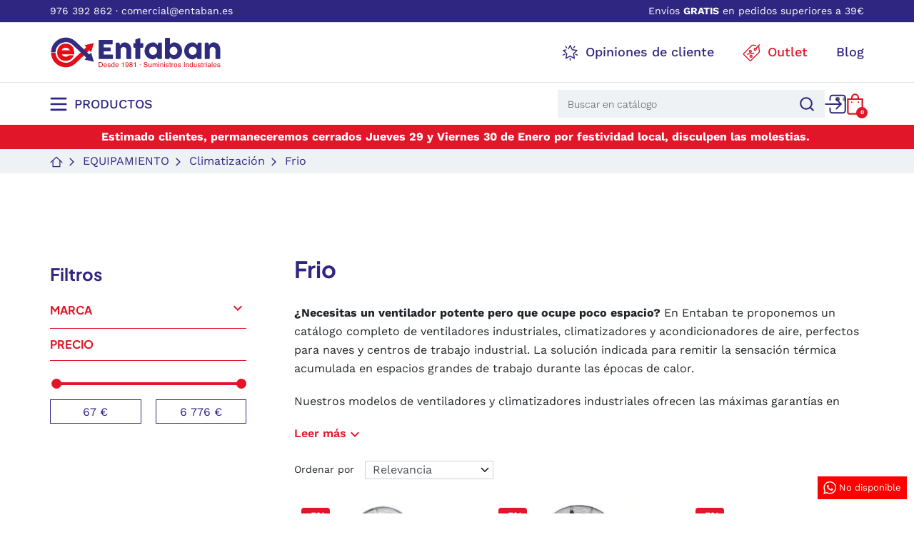

--- FILE ---
content_type: text/html; charset=utf-8
request_url: https://entaban.es/327-frio
body_size: 44821
content:
<!DOCTYPE html>
<html lang="es-ES">

  <head>
    
      
	<meta charset="utf-8">


	<meta http-equiv="x-ua-compatible" content="ie=edge">



	<title>Climatizadores de frío y ventiladores</title>
        
        
    
	<meta name="description" content="Equipos de refrigeración para frío. Amplia gama de equipamiento industrial para refrigerar instalaciones industriales. Climatizadores y ventiladores potentes.">
    		<meta name="robots" content="index,follow">
        		<link rel="canonical" href="https://entaban.es/327-frio">
        
            

    
        
    



	<meta name="viewport" content="width=device-width, initial-scale=1">



	<link rel="icon" type="image/vnd.microsoft.icon" href="https://entaban.es/img/favicon.ico?1685088602">
	<link rel="shortcut icon" type="image/x-icon" href="https://entaban.es/img/favicon.ico?1685088602">



    <style>
.dynhook { position: relative;overflow: hidden;}
.dynhook::after { content: "";position: absolute;top: 0;left: -200px;width: 200px;height: 100%;background: linear-gradient(120deg,transparent,rgba(255, 255, 255, 0.4),transparent);animation: jpresta-reflect 1s infinite;pointer-events: none;z-index: 99999; }
@keyframes jpresta-reflect { 100% { left: 100%; }}
.dynhook::before { content: "";position: absolute;top: 5px;left: 50%;width: 6px;height: 6px;border-radius: 50%;background: #555;box-shadow: 10px 0 0 #555, 20px 0 0 #555;animation: jpresta-dots 1.2s infinite linear;pointer-events: none; }
@keyframes jpresta-dots { 0% { box-shadow: 10px 0 0 #555, 20px 0 0 #555; } 33% { box-shadow: 10px 0 0 transparent, 20px 0 0 #555; } 66% { box-shadow: 10px 0 0 #555, 20px 0 0 transparent; } 100% { box-shadow: 10px 0 0 #555, 20px 0 0 #555; } }
</style>
<style>.dynhook{display:inline-block;}</style><script>
                var jprestaUpdateCartDirectly = 1;
                var jprestaUseCreativeElements = 0;
                </script><script>
pcRunDynamicModulesJs = function() {
// Autoconf - 2026-01-19T13:31:43+00:00
// is_shoppingcart
// Cart is refreshed from HTML to be faster
// lgcookieslaw
if (typeof LGCookiesLawFront == 'function') {
  var object_lgcookieslaw_front = new LGCookiesLawFront();
  object_lgcookieslaw_front.init();
}
$('.lgcookieslaw-accept-button').click(function() {document.cookie = "jpresta_cache_context=;path=/;expires=Thu, 01 Jan 1970 00:00:00 GMT";});
$('.lgcookieslaw-partial-accept-button').click(function() {document.cookie = "jpresta_cache_context=;path=/;expires=Thu, 01 Jan 1970 00:00:00 GMT";});
// ets_abandonedcart
if (typeof aband_func !== 'undefined') {
   aband_func.popupReminder();
   aband_func.highlightbarReminder();
   aband_func.notificationReminder();
}
if (typeof ets_ab_fn !== 'undefined') {
  ets_ab_fn.init();
}
if (typeof ets_ab_fn_fav !== 'undefined') {
  ets_ab_fn_fav.init();
}
// whatsappchat
if (typeof setAgentsBox == 'function') {
    setAgentsBox();
}
if (typeof setWhatsAppSocialButton == 'function') {
    setWhatsAppSocialButton();
}
};</script>
<!-- Microdatos LocalBusiness -->
	
<script type="application/ld+json" id="adpmicrodatos-localbusiness-ps17v4.4.1">
{
    "name":"Suministros Indust. Entaban, S.A.",
    "url": "https://entaban.es/",
    "email" : "comercial@entaban.es",
    "address": {
        "@type": "PostalAddress",
        "addressLocality": "Zaragoza",
        "postalCode": "50014",
        "streetAddress": "C. de Tom\u00e1s A. Edison, 29",
        "addressRegion": "Zaragoza",
        "addressCountry": "ES"
    },
    "image": {
            "@type": "ImageObject",
            "url":  "https://entaban.es/img/logo-1681289651.svg"
    },
        "priceRange": "0 - 53211",
    "telephone": "+34 976 392 862",
    
        
    "@type": "LocalBusiness",
    "@context": "http://schema.org"
}
</script>

<!-- Microdatos Webpage -->
	
<script type="application/ld+json" id="adpmicrodatos-webpage-ps17v4.4.1">
{
    "@context": "http://schema.org",
    "@type" : "WebPage",
    "isPartOf": [{
        "@type":"WebSite",
        "url":  "https://entaban.es/",
        "name": "Suministros Indust. Entaban, S.A."
    }],
    "name": "Climatizadores de fr\u00edo y ventiladores",
    "url": "https://entaban.es/327-frio"
}
</script>



<!-- Microdatos Breadcrumb -->
	<script type="application/ld+json" id="adpmicrodatos-breadcrumblist-ps17v4.4.1">
    {
        "itemListElement": [
            {
                "item": "https://entaban.es/",
                "name": "Inicio",
                "position": 1,
                "@type": "ListItem"
            }, 
            {
                "item": "https://entaban.es/152-equipamiento",
                "name": "Equipamiento",
                "position": 2,
                "@type": "ListItem"
            }, 
            {
                "item": "https://entaban.es/313-climatizacion",
                "name": "Climatizaci\u00f3n",
                "position": 3,
                "@type": "ListItem"
            }, 
            {
                "item": "https://entaban.es/327-frio",
                "name": "Frio",
                "position": 4,
                "@type": "ListItem"
            } 
        ],
        "@context": "https://schema.org/",
        "@type": "BreadcrumbList"
    }
</script>
<!-- Microdatos ItemList -->
	<script type="application/ld+json" id="adpmicrodatos-itemlist-ps17v4.4.1">
{
    "@context": "http://schema.org",
    "@type": "ItemList",
    "itemListElement": [
        {
            "mainEntityOfPage": "https://entaban.es/frio/2554-ventilador-de-pie-metalworks-vp20550.html",
            "url": "https://entaban.es/frio/2554-ventilador-de-pie-metalworks-vp20550.html",
            "name": "Ventilador de pie Metalworks VP20550",
            "image": "https://entaban.es/5743-product_default/ventilador-de-pie-metalworks-vp20550.jpg",
            "position": 1,
            "@type": "ListItem"
        }, 
        {
            "mainEntityOfPage": "https://entaban.es/frio/2556-ventilador-de-pie-metalworks-vp26660.html",
            "url": "https://entaban.es/frio/2556-ventilador-de-pie-metalworks-vp26660.html",
            "name": "Ventilador de pie Metalworks VP26660",
            "image": "https://entaban.es/5748-product_default/ventilador-de-pie-metalworks-vp26660.jpg",
            "position": 2,
            "@type": "ListItem"
        }, 
        {
            "mainEntityOfPage": "https://entaban.es/frio/3151-ventilador-de-suelo-metalworks-vs18450.html",
            "url": "https://entaban.es/frio/3151-ventilador-de-suelo-metalworks-vs18450.html",
            "name": "Ventilador de suelo Metalworks VS18450",
            "image": "https://entaban.es/7852-product_default/ventilador-de-suelo-metalworks-vs18450.jpg",
            "position": 3,
            "@type": "ListItem"
        }, 
        {
            "mainEntityOfPage": "https://entaban.es/frio/2551-ventilador-de-suelo-metalworks-vs20550.html",
            "url": "https://entaban.es/frio/2551-ventilador-de-suelo-metalworks-vs20550.html",
            "name": "Ventilador de suelo Metalworks VS20550",
            "image": "https://entaban.es/7864-product_default/ventilador-de-suelo-metalworks-vs20550.jpg",
            "position": 4,
            "@type": "ListItem"
        }, 
        {
            "mainEntityOfPage": "https://entaban.es/frio/3152-ventilador-de-suelo-metalworks-vs24600.html",
            "url": "https://entaban.es/frio/3152-ventilador-de-suelo-metalworks-vs24600.html",
            "name": "Ventilador de suelo Metalworks VS24600",
            "image": "https://entaban.es/7854-product_default/ventilador-de-suelo-metalworks-vs24600.jpg",
            "position": 5,
            "@type": "ListItem"
        }, 
        {
            "mainEntityOfPage": "https://entaban.es/frio/2568-ventilador-industrial-metalworks-wv800.html",
            "url": "https://entaban.es/frio/2568-ventilador-industrial-metalworks-wv800.html",
            "name": "Ventilador industrial Metalworks WV800",
            "image": "https://entaban.es/5772-product_default/ventilador-industrial-metalworks-wv800.jpg",
            "position": 6,
            "@type": "ListItem"
        }, 
        {
            "mainEntityOfPage": "https://entaban.es/frio/2558-acondicionador-de-aire-industrial-mwsc25000.html",
            "url": "https://entaban.es/frio/2558-acondicionador-de-aire-industrial-mwsc25000.html",
            "name": "Acondicionador de aire industrial MWSC25000",
            "image": "https://entaban.es/5752-product_default/acondicionador-de-aire-industrial-mwsc25000.jpg",
            "position": 7,
            "@type": "ListItem"
        }, 
        {
            "mainEntityOfPage": "https://entaban.es/frio/2550-ventilador-de-suelo-metalworks-vs16400.html",
            "url": "https://entaban.es/frio/2550-ventilador-de-suelo-metalworks-vs16400.html",
            "name": "Ventilador de suelo Metalworks VS16400",
            "image": "https://entaban.es/5734-product_default/ventilador-de-suelo-metalworks-vs16400.jpg",
            "position": 8,
            "@type": "ListItem"
        } 
    ]
}
</script>

<meta property="og:title" content="Climatizadores de frío y ventiladores">
  <meta property="og:description" content="Equipos de refrigeración para frío. Amplia gama de equipamiento industrial para refrigerar instalaciones industriales. Climatizadores y ventiladores potentes.">
<meta property="og:type" content="website">
<meta property="og:url" content="https://entaban.es/327-frio">
<meta property="og:site_name" content="Suministros Indust. Entaban, S.A.">

  <meta property="og:image" content="https://entaban.es/img/logo-1681289651.svg">
<meta name="twitter:card" content="summary_large_image">
<meta property="twitter:title" content="Climatizadores de frío y ventiladores">
  <meta property="twitter:description" content="Equipos de refrigeración para frío. Amplia gama de equipamiento industrial para refrigerar instalaciones industriales. Climatizadores y ventiladores potentes.">
<meta property="twitter:site" content="Suministros Indust. Entaban, S.A.">
<meta property="twitter:creator" content="Suministros Indust. Entaban, S.A.">
<meta property="twitter:domain" content="https://entaban.es/327-frio">

  <meta property="twitter:image" content="https://entaban.es/img/logo-1681289651.svg">
      <meta property="twitter:image:alt" content="Equipos de refrigeración para frío. Amplia gama de equipamiento industrial para refrigerar instalaciones industriales. Climatizadores y ventiladores potentes.">
  

      <script type="application/ld+json">
      {
    "@context": "http://schema.org",
    "@type": "BreadcrumbList",
    "itemListElement": [
        {
            "@type": "ListItem",
            "position": 1,
            "name": "Inicio",
            "item": "https://entaban.es/"
        },
        {
            "@type": "ListItem",
            "position": 2,
            "name": "Equipamiento",
            "item": "https://entaban.es/152-equipamiento"
        },
        {
            "@type": "ListItem",
            "position": 3,
            "name": "Climatización",
            "item": "https://entaban.es/313-climatizacion"
        },
        {
            "@type": "ListItem",
            "position": 4,
            "name": "Frio",
            "item": "https://entaban.es/327-frio"
        }
    ]
}
    </script>
        <script type="application/ld+json">
      {
    "@context": "http://schema.org",
    "@type": "Organization",
    "name": "Suministros Indust. Entaban, S.A.",
    "url": "https://entaban.es/",
    "logo": {
        "@type": "ImageObject",
        "url": "https://entaban.es/img/logo-1681289651.svg"
    },
    "contactPoint": {
        "@type": "ContactPoint",
        "telephone": "+34 976 392 862",
        "contactType": "customer service"
    },
    "address": {
        "@type": "PostalAddress",
        "postalCode": "50014",
        "streetAddress": "C. de Tomás A. Edison, 29",
        "addressLocality": "Zaragoza, España"
    }
}
    </script>
  <!-- START OF DOOFINDER SCRIPT -->
  <script>
    const dfLayerOptions = {
      installationId: "31a0528a-03a4-469d-aa9e-b4bd61135b94",
      zone: "eu1",
      language: "es",
      currency: "EUR"
    };
    (function (l, a, y, e, r, s) {
      r = l.createElement(a); r.onload = e; r.async = 1; r.src = y;
      s = l.getElementsByTagName(a)[0]; s.parentNode.insertBefore(r, s);
    })(document, 'script', 'https://cdn.doofinder.com/livelayer/1/js/loader.min.js', function () {
      doofinderLoader.load(dfLayerOptions);
    });

    document.addEventListener('doofinder.cart.add', function(event) {

      const checkIfCartItemHasVariation = (cartObject) => {
        return (cartObject.item_id === cartObject.grouping_id) ? false : true;
      }

      /**
      * Returns only ID from string
      */
      const sanitizeVariationID = (variationID) => {
        return variationID.replace(/\D/g, "")
      }

      doofinderManageCart({
        cartURL          : "https://entaban.es/carrito",  //required for prestashop 1.7, in previous versions it will be empty.
        cartToken        : "1318370847116714b1db323906d19f04",
        productID        : checkIfCartItemHasVariation(event.detail) ? event.detail.grouping_id : event.detail.item_id,
        customizationID  : checkIfCartItemHasVariation(event.detail) ? sanitizeVariationID(event.detail.item_id) : 0,   // If there are no combinations, the value will be 0
        cuantity         : event.detail.amount,
      });
    });
  </script>
<!-- END OF DOOFINDER SCRIPT -->


            <script id="js-rcpgtm-config" type="application/json">{"bing":{"tracking_id":"","feed":{"id_product_prefix":"","id_product_source_key":"id_product","id_variant_prefix":"","id_variant_source_key":"id_attribute"}},"context":{"browser":{"device_type":1},"localization":{"id_country":6,"country_code":"ES","id_currency":1,"currency_code":"EUR","id_lang":1,"lang_code":"es"},"page":{"controller_name":"category","products_per_page":18,"category":{"id_category":327,"name":"Frio","path":["Inicio","Equipamiento","Climatizaci\u00f3n","Frio"]},"search_term":""},"shop":{"id_shop":1,"shop_name":"Entaban","base_dir":"https:\/\/entaban.es\/"},"tracking_module":{"module_name":"rcpgtagmanager","module_version":"4.4.6","checkout_module":{"module":"default","controller":"order"},"service_version":"8","token":"bb87cceaf1eed393394632714c698886"},"user":[]},"criteo":{"tracking_id":"","feed":{"id_product_prefix":"","id_product_source_key":"id_product","id_variant_prefix":"","id_variant_source_key":"id_attribute"}},"facebook":{"tracking_id":"","feed":{"id_product_prefix":"","id_product_source_key":"id_product","id_variant_prefix":"","id_variant_source_key":"id_attribute"}},"ga4":{"tracking_id":"G-F9EBWY5EVC","server_container_url":"","is_url_passthrough":true,"is_data_import":false},"gads":{"tracking_id":"938072748","merchant_id":"111273560","conversion_labels":{"create_account":"","product_view":"","add_to_cart":"","begin_checkout":"","purchase":"d44HCIj89WYQrLWnvwM"},"is_custom_remarketing":false},"gtm":{"tracking_id":"GTM-P6DJ9H5","is_internal_traffic":false,"script_url":"https:\/\/www.googletagmanager.com\/gtm.js","data_layer_name":"dataLayer","id_parameter":"id","override_tracking_id":""},"google_feed":{"id_product_prefix":"","id_product_source_key":"id_product","id_variant_prefix":"","id_variant_source_key":"id_attribute"},"kelkoo":{"tracking_list":[],"feed":{"id_product_prefix":"","id_product_source_key":"id_product","id_variant_prefix":"","id_variant_source_key":"id_attribute"}},"pinterest":{"tracking_id":"","feed":{"id_product_prefix":"","id_product_source_key":"id_product","id_variant_prefix":"","id_variant_source_key":"id_attribute"}},"tiktok":{"tracking_id":"","feed":{"id_product_prefix":"","id_product_source_key":"id_product","id_variant_prefix":"","id_variant_source_key":"id_attribute"}},"twitter":{"tracking_id":"","events":{"add_to_cart_id":"","payment_info_id":"","checkout_initiated_id":"","product_view_id":"","lead_id":"","purchase_id":"","search_id":""},"feed":{"id_product_prefix":"","id_product_source_key":"id_product","id_variant_prefix":"","id_variant_source_key":"id_attribute"}}}</script>

        <script type="text/javascript" data-keepinline="true" data-cfasync="false">
            
            const rcpgtm_config = document.getElementById('js-rcpgtm-config') ?
                JSON.parse(document.getElementById('js-rcpgtm-config').textContent) :
                {}
            ;

            if (typeof rcpgtm_config === 'object' && rcpgtm_config.gtm?.tracking_id && rcpgtm_config.context?.browser) {
                rcpgtm_config.context.browser.user_agent = navigator.userAgent;
                rcpgtm_config.context.browser.navigator_lang = navigator.language || navigator.userLanguage;
                rcpgtm_config.context.browser.fingerprint = JSON.parse(window.localStorage.getItem('RCFingerprint'))?.value || window.crypto.randomUUID();
                rcpgtm_config.context.page.fingerprint = window.crypto.randomUUID();
                document.getElementById('js-rcpgtm-config').textContent = JSON.stringify(rcpgtm_config);

                window[rcpgtm_config.gtm.data_layer_name] = window[rcpgtm_config.gtm.data_layer_name] || [];

                const data_init = {
                    config: (({ gtm, context, ...rest }) => rest)(rcpgtm_config),
                    context: {
                        browser: {
                            ...rcpgtm_config.context.browser,
                            is_internal_traffic: rcpgtm_config.gtm.is_internal_traffic
                        },
                        page: (({ products_per_page, ...rest }) => rest)(rcpgtm_config.context.page),
                        localization: rcpgtm_config.context.localization,
                        shop: rcpgtm_config.context.shop,
                        user: rcpgtm_config.context.user,
                    },
                };

                window[rcpgtm_config.gtm.data_layer_name].push(data_init);

                (function(w,d,s,l,u,p,i){
                    w[l]=w[l]||[];w[l].push({'gtm.start': new Date().getTime(),event:'gtm.js'});
                    var f=d.getElementsByTagName(s)[0],j=d.createElement(s),dl=l!='dataLayer'?'&l='+l:'';
                    j.async=true;
                    j.src=u+'?'+p+'='+i+dl;
                    f.parentNode.insertBefore(j,f);
                })(window, document, 'script', rcpgtm_config.gtm.data_layer_name, rcpgtm_config.gtm.script_url, rcpgtm_config.gtm.id_parameter, rcpgtm_config.gtm.override_tracking_id || rcpgtm_config.gtm.tracking_id);
            }
            
        </script>
    
<script id="grc-widgets" src="https://widgets.guaranteed-reviews.com/static/widgets.min.js" data-public-key="ecfe7d26928a35e0dc165a741c440b46" data-lang="auto" defer></script>



  



    		<link href="https://entaban.es/img/logo-1681289651.svg" rel="preload" as="image">
        
  
  <link rel="preload" href="https://entaban.es/themes/entaban/assets/fonts/PlusJakartaSans-Regular-2cf169f1c8e81baa0235922e247d6415.woff2" as="font" crossorigin><link rel="preload" href="https://entaban.es/themes/entaban/assets/fonts/PlusJakartaSans-SemiBold-71c2742e591d3254d7ad9acf5be1de02.woff2" as="font" crossorigin><link rel="preload" href="https://entaban.es/themes/entaban/assets/fonts/PlusJakartaSans-Bold-59d4888cbd95cbfb602558f13e8485b6.woff2" as="font" crossorigin><link rel="preload" href="https://entaban.es/themes/entaban/assets/fonts/WorkSans-Light-3493bc866e59fe8585c3709c51cabdb9.woff2" as="font" crossorigin><link rel="preload" href="https://entaban.es/themes/entaban/assets/fonts/WorkSans-Regular-3804a4b3998d42d072fe2a72b003c753.woff2" as="font" crossorigin><link rel="preload" href="https://entaban.es/themes/entaban/assets/fonts/WorkSans-Medium-45ee0967de1e4bf124789e84a28cf291.woff2" as="font" crossorigin><link rel="preload" href="https://entaban.es/themes/entaban/assets/fonts/WorkSans-SemiBold-02545a07b02716ab94fa410655f46653.woff2" as="font" crossorigin><link rel="preload" href="https://entaban.es/themes/entaban/assets/fonts/WorkSans-Bold-febaee6bb2ca805a524308e6a5567cb2.woff2" as="font" crossorigin><link rel="preload" href="https://entaban.es/themes/entaban/assets/fonts/MaterialIcons-Regular-12a47ed5fd5585f0f4227fa035a1a607.woff2" as="font" crossorigin>




    
  
      <link rel="preload" href="https://entaban.es/themes/entaban/assets/cache/theme-72179c249.css?v=077e29b11be80ab57e1a2ecabb7da330" as="style">
  
  <link rel="stylesheet" href="https://entaban.es/themes/entaban/assets/cache/theme-72179c249.css?v=077e29b11be80ab57e1a2ecabb7da330" type="text/css" media="all">




    




  <script type="text/javascript">
        var dm_hash = "3GU8JRP1F";
        var dm_mode = 0;
        var listDisplayAjaxUrl = "https:\/\/entaban.es\/module\/is_themecore\/ajaxTheme";
        var prestashop = {"cart":{"products":[],"totals":{"total":{"type":"total","label":"Total","amount":0,"value":"0,00\u00a0\u20ac"},"total_including_tax":{"type":"total","label":"Total (impuestos incl.)","amount":0,"value":"0,00\u00a0\u20ac"},"total_excluding_tax":{"type":"total","label":"Total (impuestos excl.)","amount":0,"value":"0,00\u00a0\u20ac"}},"subtotals":{"products":{"type":"products","label":"Subtotal","amount":0,"value":"0,00\u00a0\u20ac"},"discounts":null,"shipping":{"type":"shipping","label":"Transporte","amount":0,"value":""},"tax":{"type":"tax","label":"Impuestos","amount":0,"value":"0,00\u00a0\u20ac"}},"products_count":0,"summary_string":"0 art\u00edculos","vouchers":{"allowed":1,"added":[]},"discounts":[],"minimalPurchase":0,"minimalPurchaseRequired":""},"currency":{"id":1,"name":"Euro","iso_code":"EUR","iso_code_num":"978","sign":"\u20ac"},"customer":{"lastname":"","firstname":"","email":"","birthday":"0000-00-00","newsletter":0,"newsletter_date_add":"0000-00-00 00:00:00","optin":0,"website":null,"company":null,"siret":null,"ape":null,"is_logged":false,"gender":{"type":null,"name":null},"addresses":[]},"language":{"name":"Espa\u00f1ol (Spanish)","iso_code":"es","locale":"es-ES","language_code":"es","is_rtl":0,"date_format_lite":"d\/m\/Y","date_format_full":"d\/m\/Y H:i:s","id":1},"page":{"title":"","canonical":"https:\/\/entaban.es\/327-frio","meta":{"title":"Climatizadores de fr\u00edo y ventiladores","description":"Equipos de refrigeraci\u00f3n para fr\u00edo. Amplia gama de equipamiento industrial para refrigerar instalaciones industriales. Climatizadores y ventiladores potentes.","keywords":"","robots":"index"},"page_name":"category","body_classes":{"lang-es":true,"lang-rtl":false,"country-ES":true,"currency-EUR":true,"layout-left-column":true,"page-category":true,"tax-display-enabled":true,"page-customer-account":false,"category-id-327":true,"category-Frio":true,"category-id-parent-313":true,"category-depth-level-4":true},"admin_notifications":[],"password-policy":{"feedbacks":{"0":"Muy d\u00e9bil","1":"D\u00e9bil","2":"Promedio","3":"Fuerte","4":"Muy fuerte","Straight rows of keys are easy to guess":"Una serie seguida de teclas de la misma fila es f\u00e1cil de adivinar","Short keyboard patterns are easy to guess":"Los patrones de teclado cortos son f\u00e1ciles de adivinar","Use a longer keyboard pattern with more turns":"Usa un patr\u00f3n de teclado m\u00e1s largo y con m\u00e1s giros","Repeats like \"aaa\" are easy to guess":"Las repeticiones como \u00abaaa\u00bb son f\u00e1ciles de adivinar","Repeats like \"abcabcabc\" are only slightly harder to guess than \"abc\"":"Las repeticiones como \"abcabcabc\" son solo un poco m\u00e1s dif\u00edciles de adivinar que \"abc\"","Sequences like abc or 6543 are easy to guess":"Sequences like \"abc\" or \"6543\" are easy to guess","Recent years are easy to guess":"Los a\u00f1os recientes son f\u00e1ciles de adivinar","Dates are often easy to guess":"Las fechas suelen ser f\u00e1ciles de adivinar","This is a top-10 common password":"Esta es una de las 10 contrase\u00f1as m\u00e1s comunes","This is a top-100 common password":"Esta es una de las 100 contrase\u00f1as m\u00e1s comunes","This is a very common password":"Esta contrase\u00f1a es muy com\u00fan","This is similar to a commonly used password":"Esta contrase\u00f1a es similar a otras contrase\u00f1as muy usadas","A word by itself is easy to guess":"Una palabra que por s\u00ed misma es f\u00e1cil de adivinar","Names and surnames by themselves are easy to guess":"Los nombres y apellidos completos son f\u00e1ciles de adivinar","Common names and surnames are easy to guess":"Los nombres comunes y los apellidos son f\u00e1ciles de adivinar","Use a few words, avoid common phrases":"Usa varias palabras, evita frases comunes","No need for symbols, digits, or uppercase letters":"No se necesitan s\u00edmbolos, d\u00edgitos o letras may\u00fasculas","Avoid repeated words and characters":"Evita repetir palabras y caracteres","Avoid sequences":"Evita secuencias","Avoid recent years":"Evita a\u00f1os recientes","Avoid years that are associated with you":"Evita a\u00f1os que puedan asociarse contigo","Avoid dates and years that are associated with you":"Evita a\u00f1os y fechas que puedan asociarse contigo","Capitalization doesn't help very much":"Las may\u00fasculas no ayudan mucho","All-uppercase is almost as easy to guess as all-lowercase":"Todo en may\u00fasculas es casi tan f\u00e1cil de adivinar como en min\u00fasculas","Reversed words aren't much harder to guess":"Las palabras invertidas no son mucho m\u00e1s dif\u00edciles de adivinar","Predictable substitutions like '@' instead of 'a' don't help very much":"Predictable substitutions like \"@\" instead of \"a\" don't help very much","Add another word or two. Uncommon words are better.":"A\u00f1ade una o dos palabras m\u00e1s. Es mejor usar palabras poco habituales."}}},"shop":{"name":"Suministros Indust. Entaban, S.A.","logo":"https:\/\/entaban.es\/img\/logo-1681289651.svg","stores_icon":"https:\/\/entaban.es\/img\/logo_stores.png","favicon":"https:\/\/entaban.es\/img\/favicon.ico"},"core_js_public_path":"\/themes\/","urls":{"base_url":"https:\/\/entaban.es\/","current_url":"https:\/\/entaban.es\/327-frio","shop_domain_url":"https:\/\/entaban.es","img_ps_url":"https:\/\/entaban.es\/img\/","img_cat_url":"https:\/\/entaban.es\/img\/c\/","img_lang_url":"https:\/\/entaban.es\/img\/l\/","img_prod_url":"https:\/\/entaban.es\/img\/p\/","img_manu_url":"https:\/\/entaban.es\/img\/m\/","img_sup_url":"https:\/\/entaban.es\/img\/su\/","img_ship_url":"https:\/\/entaban.es\/img\/s\/","img_store_url":"https:\/\/entaban.es\/img\/st\/","img_col_url":"https:\/\/entaban.es\/img\/co\/","img_url":"https:\/\/entaban.es\/themes\/entaban\/assets\/img\/","css_url":"https:\/\/entaban.es\/themes\/entaban\/assets\/css\/","js_url":"https:\/\/entaban.es\/themes\/entaban\/assets\/js\/","pic_url":"https:\/\/entaban.es\/upload\/","theme_assets":"https:\/\/entaban.es\/themes\/entaban\/assets\/","pages":{"address":"https:\/\/entaban.es\/direccion","addresses":"https:\/\/entaban.es\/direcciones","authentication":"https:\/\/entaban.es\/iniciar-sesion","manufacturer":"https:\/\/entaban.es\/fabricantes","cart":"https:\/\/entaban.es\/carrito","category":"https:\/\/entaban.es\/index.php?controller=category","cms":"https:\/\/entaban.es\/index.php?controller=cms","contact":"https:\/\/entaban.es\/contactenos","discount":"https:\/\/entaban.es\/descuento","guest_tracking":"https:\/\/entaban.es\/seguimiento-pedido-invitado","history":"https:\/\/entaban.es\/historial-compra","identity":"https:\/\/entaban.es\/datos-personales","index":"https:\/\/entaban.es\/","my_account":"https:\/\/entaban.es\/mi-cuenta","order_confirmation":"https:\/\/entaban.es\/confirmacion-pedido","order_detail":"https:\/\/entaban.es\/index.php?controller=order-detail","order_follow":"https:\/\/entaban.es\/seguimiento-pedido","order":"https:\/\/entaban.es\/pedido","order_return":"https:\/\/entaban.es\/index.php?controller=order-return","order_slip":"https:\/\/entaban.es\/facturas-abono","pagenotfound":"https:\/\/entaban.es\/pagina-no-encontrada","password":"https:\/\/entaban.es\/recuperar-contrasena","pdf_invoice":"https:\/\/entaban.es\/index.php?controller=pdf-invoice","pdf_order_return":"https:\/\/entaban.es\/index.php?controller=pdf-order-return","pdf_order_slip":"https:\/\/entaban.es\/index.php?controller=pdf-order-slip","prices_drop":"https:\/\/entaban.es\/productos-rebajados","product":"https:\/\/entaban.es\/index.php?controller=product","registration":"https:\/\/entaban.es\/registro","search":"https:\/\/entaban.es\/busqueda","sitemap":"https:\/\/entaban.es\/mapa del sitio","stores":"https:\/\/entaban.es\/tiendas","supplier":"https:\/\/entaban.es\/proveedor","brands":"https:\/\/entaban.es\/fabricantes","register":"https:\/\/entaban.es\/registro","order_login":"https:\/\/entaban.es\/pedido?login=1"},"alternative_langs":[],"actions":{"logout":"https:\/\/entaban.es\/?mylogout="},"no_picture_image":{"bySize":{"small_default":{"url":"https:\/\/entaban.es\/img\/p\/es-default-small_default.jpg","width":98,"height":98},"cart_default":{"url":"https:\/\/entaban.es\/img\/p\/es-default-cart_default.jpg","width":125,"height":125},"home_default":{"url":"https:\/\/entaban.es\/img\/p\/es-default-home_default.jpg","width":250,"height":250},"medium_default":{"url":"https:\/\/entaban.es\/img\/p\/es-default-medium_default.jpg","width":452,"height":452},"product_default":{"url":"https:\/\/entaban.es\/img\/p\/es-default-product_default.jpg","width":558,"height":452},"large_default":{"url":"https:\/\/entaban.es\/img\/p\/es-default-large_default.jpg","width":1280,"height":1280}},"small":{"url":"https:\/\/entaban.es\/img\/p\/es-default-small_default.jpg","width":98,"height":98},"medium":{"url":"https:\/\/entaban.es\/img\/p\/es-default-medium_default.jpg","width":452,"height":452},"large":{"url":"https:\/\/entaban.es\/img\/p\/es-default-large_default.jpg","width":1280,"height":1280},"legend":""}},"configuration":{"display_taxes_label":true,"display_prices_tax_incl":true,"is_catalog":false,"show_prices":true,"opt_in":{"partner":false},"quantity_discount":{"type":"discount","label":"Descuento unitario"},"voucher_enabled":1,"return_enabled":1},"field_required":[],"breadcrumb":{"links":[{"title":"Inicio","url":"https:\/\/entaban.es\/"},{"title":"Equipamiento","url":"https:\/\/entaban.es\/152-equipamiento"},{"title":"Climatizaci\u00f3n","url":"https:\/\/entaban.es\/313-climatizacion"},{"title":"Frio","url":"https:\/\/entaban.es\/327-frio"}],"count":4},"link":{"protocol_link":"https:\/\/","protocol_content":"https:\/\/"},"time":1769797333,"static_token":"1318370847116714b1db323906d19f04","token":"da0c6361bf8db1a5ca266ad6f9cb7425","debug":false};
      </script>



    
  </head>

  <body id="category" class="lang-es country-es currency-eur layout-left-column page-category tax-display-enabled category-id-327 category-frio category-id-parent-313 category-depth-level-4">

    
      
    

    <main class="l-main">
      
              

      <header id="header" class="l-header mb-0 border-0">
        
          
  <div class="header-banner">
    
  </div>



  <nav class="header-nav border-bottom bg-primary py-1 d-none d-md-block">
    <div class="container">
      <div class="row align-items-center">
        <nav class="top-disclaimer w-100">
	<div class="row align-items-center justify-content-between top-disclaimer-message w-100 m-0">
	    <p class="font-sm text-white mb-0"><a href="tel:+34976392862" rel="nofollow">976 392 862</a> · <a href="mailto:comercial@entaban.es" rel="nofollow">comercial@entaban.es</a></p>
<p class="font-sm text-white mb-0">Envíos <b>GRATIS</b> en pedidos superiores a 39€</p>
	</div>
</nav>

        
      </div>
    </div>
  </nav>



            <div class="header-top">
          <div class="border-bottom">
            <div class="container">
               <div class="row header-top__row justify-content-between py-3">
                <div class="col-md-4 col header-top__block header-top__block--logo pl-0">
                  <a href="https://entaban.es/">
                    <picture><img src="https://entaban.es/img/logo-1681289651.svg" width="" height="" class="logo img-fluid" alt="Suministros Indust. Entaban, S.A. logo"></picture>
                  </a>
                </div>
                <div class="d-flex align-items-center">
                    <svg xmlns="http://www.w3.org/2000/svg" width="23" height="22" viewbox="0 0 23 22"><g><g><path d="m9.25,5.29L11.5.76l2.91,5.94,6.55.96-4.74,4.61,1.11,6.52-5.85-3.09-5.86,3.07,1.13-6.52L2.01,7.63l3.52-.5" style="fill:none; stroke:#2f2680; stroke-linecap:round; stroke-linejoin:round; stroke-width:1.42px;"></path><line id="e" x1="5.17" y1="2.08" x2="6.61" y2="4.13" style="fill:none; stroke:#2f2680; stroke-linecap:round; stroke-linejoin:round; stroke-width:1.42px;"></line><line id="f" x1="16.41" y1="4.13" x2="17.86" y2="2.08" style="fill:none; stroke:#2f2680; stroke-linecap:round; stroke-linejoin:round; stroke-width:1.42px;"></line><line id="g" x1="19.14" y1="13.33" x2="21.5" y2="14.17" style="fill:none; stroke:#2f2680; stroke-linecap:round; stroke-linejoin:round; stroke-width:1.42px;"></line><line id="h" x1="1.5" y1="14.1" x2="3.86" y2="13.27" style="fill:none; stroke:#2f2680; stroke-linecap:round; stroke-linejoin:round; stroke-width:1.42px;"></line><line id="i" x1="11.5" y1="18.74" x2="11.5" y2="21.24" style="fill:none; stroke:#2f2680; stroke-linecap:round; stroke-linejoin:round; stroke-width:1.42px;"></line></g></g></svg>
                    <a href="https://www.sociedad-de-opiniones-contrastadas.es/suministros-industriales-entaban/" target="_blank" rel="nofollow"><span class="h5 text-primary ml-2 mr-5 mb-0 font-weight-medium">Opiniones de cliente</span></a>
                    <svg xmlns="http://www.w3.org/2000/svg" width="25" height="24" viewbox="0 0 25 24"><g><path d="m18.42,1.73l-4.7-.35c-.33-.02-.67.1-.89.33L1.68,12.9c-.44.45-.44,1.17,0,1.62l8.29,8.29c.45.45,1.17.45,1.62,0l11.56-11.56c.25-.25.37-.62.32-.98l-1.05-7.35" style="fill:none; stroke:#e01628; stroke-linecap:round; stroke-linejoin:round; stroke-width:1.43px;"></path><circle cx="17.65" cy="7.06" r="1.44" style="fill:none; stroke:#e01628; stroke-linecap:round; stroke-linejoin:round; stroke-width:1.43px;"></circle><line x1="18.55" y1="5.95" x2="23.65" y2=".84" style="fill:none; stroke:#e01628; stroke-linecap:round; stroke-linejoin:round; stroke-width:1.43px;"></line><line x1="6.65" y1="13.95" x2="15.71" y2="12.84" style="fill:none; stroke:#e01628; stroke-linecap:round; stroke-linejoin:round; stroke-width:1.43px;"></line><circle cx="10.77" cy="9.99" r="1.44" style="fill:none; stroke:#e01628; stroke-linecap:round; stroke-linejoin:round; stroke-width:1.43px;"></circle><circle cx="11.76" cy="16.83" r="1.44" style="fill:none; stroke:#e01628; stroke-linecap:round; stroke-linejoin:round; stroke-width:1.43px;"></circle></g></svg>
                    <a href="/239-ofertas-y-promociones"><span class="h5 text-danger ml-2 mr-5 mb-0 font-weight-medium">Outlet</span></a>
                    <a href="/blog/"><span class="h5 text-primary mb-0 font-weight-medium">Blog</span></a>
                </div>
              </div>
            </div>
          </div>
        </div>
    
        
      </header>
                <div class="bg-white sticky-header">
            <div class="container">
                <div class="row align-items-center justify-content-between py-2">
                    <div class="col flex-grow-0 header-top__block header-top__block--menu-toggle p-0">
                        <a class="header-top__link p-0" rel="nofollow" href="#" data-toggle="modal" data-target="#mobile_top_menu_wrapper">
                            <div class="d-flex align-items-center header-top__icon-container">
                                <svg xmlns="http://www.w3.org/2000/svg" width="24" height="20" viewbox="0 0 24 20"><line x1="1.9" y1="2.07" x2="22.31" y2="2.07" style="fill:none; stroke:#2f2680; stroke-linecap:round; stroke-linejoin:round; stroke-width:2.64px;"></line><line x1="1.9" y1="10" x2="22.31" y2="10" style="fill:none; stroke:#2f2680; stroke-linecap:round; stroke-linejoin:round; stroke-width:2.64px;"></line><line x1="1.69" y1="17.93" x2="22.1" y2="17.93" style="fill:none; stroke:#2f2680; stroke-linecap:round; stroke-linejoin:round; stroke-width:2.64px;"></line></svg>
                                <span class="h5 text-primary text-uppercase font-weight-medium ml-2 mb-0">Productos</span>
                            </div>
                        </a>
                    </div>
                    <div class="d-flex align-items-center">
                        <div class="header-top__block header-top__block--search col px-0 mt-2 mt-md-0 border-top border-0">
	<div id="_desktop_search_from" class="d-md-block">
		<form class="search-form js-search-form">
			<div class="search-form__form-group">
				<input type="hidden" name="controller" value="search">
				<input class="js-search-input search-form__input form-control" placeholder="Buscar en catálogo" type="text" name="s">
				<button type="submit" aria-label="Buscar" class="search-form__btn btn">
					<svg xmlns="http://www.w3.org/2000/svg" width="20" height="20" viewbox="0 0 20 20"><g><g><g><path d="m14.69,14.33c-1.44,1.55-3.4,2.47-5.67,2.47-4.33,0-7.83-3.51-7.83-7.83S4.69,1.24,9.02,1.24h0c4.33,0,7.83,3.51,7.83,7.83h0c0,1.96-.82,3.81-2.16,5.26" style="fill:none; stroke:#2f2680; stroke-linecap:round; stroke-linejoin:round; stroke-width:2.06px;"></path><path id="f" d="m18.81,18.76l-4.23-4.23" style="fill:none; stroke:#2f2680; stroke-linecap:round; stroke-linejoin:round; stroke-width:2.06px;"></path></g></g></g></svg>
				</button>
			</div>
		</form>
	</div>

	<a role="button" class="d-none search-toggler header-top__link px-0 px-md-1" data-toggle="modal" data-target="#saerchModal">
		<div class="header-top__icon-container">
			<span class="header-top__icon material-icons">search</span>
		</div>
	</a>

</div>
<div id="dyn697cf6d619ecb" class="dynhook pc_displayTop_8" data-module="8" data-hook="displayTop" data-hooktype="w" data-hookargs="altern=1^"><div class="loadingempty"></div><div class="col flex-grow-0 header-top__block header-top__block--user p-0">
  <a class="header-top__link p-0" rel="nofollow" href="https://entaban.es/iniciar-sesion?back=https%3A%2F%2Fentaban.es%2F327-frio" title="Acceda a su cuenta de cliente">
    <div class="header-top__icon-container">
              <svg xmlns="http://www.w3.org/2000/svg" width="30" height="30" viewbox="0 0 30 30"><g><g><g><line x1="22.43" y1="14.92" x2="1.26" y2="14.92" style="fill:none; stroke:#2f2680; stroke-linecap:round; stroke-linejoin:round; stroke-width:1.95px;"></line></g></g><path d="m16.43,8.47l6.46,6.46-6.61,6.61" style="fill:none; stroke:#2f2680; stroke-linecap:round; stroke-linejoin:round; stroke-width:1.95px;"></path><g><g><path d="m7.57,9.22v-3.15c0-1.8,1.35-3.3,2.85-3.3h15.46c1.5,0,2.85,1.5,2.85,3.3v17.87c0,1.8-1.35,3.3-2.85,3.3h-15.61c-1.5,0-2.85-1.5-2.85-3.3v-3.3" style="fill:none; stroke:#2f2680; stroke-linecap:round; stroke-linejoin:round; stroke-width:1.95px;"></path></g></g></g></svg>
          </div>
  </a>
</div>
</div><div class="header-top__block header-top__block--cart col flex-grow-0 p-0">
  <div class="js-blockcart blockcart cart-preview dropdown" data-refresh-url="//entaban.es/module/is_shoppingcart/ajax">
    <a href="#" role="button" id="cartDropdown" data-toggle="dropdown" aria-haspopup="true" aria-expanded="false" class="header-top__link d-lg-block d-none p-0" rel="nofollow">
      <div class="header-top__icon-container">
          <svg xmlns="http://www.w3.org/2000/svg" width="25" height="30" viewbox="0 0 25 30"><g><path d="m22.58,7.97H2.43" style="fill:none; stroke:#e01628; stroke-linecap:round; stroke-linejoin:round; stroke-width:2.17px;"></path><path d="m2.43,7.97v18.12c-.14,1.3.87,2.46,2.17,2.61h15.66c1.3-.14,2.32-1.3,2.32-2.61V7.97" style="fill:none; stroke:#e01628; stroke-linecap:round; stroke-linejoin:round; stroke-width:2.17px;"></path><path d="m17.07,12.17h0" style="fill:none; stroke:#e01628; stroke-linecap:round; stroke-linejoin:round; stroke-width:2.17px;"></path><path d="m7.94,7.53v-1.88c.14-2.46,2.17-4.35,4.64-4.35,2.46.14,4.35,2.03,4.35,4.35v2.03" style="fill:none; stroke:#e01628; stroke-linecap:round; stroke-linejoin:round; stroke-width:2.17px;"></path><path d="m7.94,12.32h0" style="fill:none; stroke:#e01628; stroke-linecap:round; stroke-linejoin:round; stroke-width:2.17px;"></path></g></svg>
        <span class="header-top__badge bg-danger ">
          0
        </span>
      </div>
    </a>
    <a href="//entaban.es/carrito?action=show" class="d-flex d-lg-none header-top__link ml-2 ml-md-0 cart-icon" rel="nofollow">
      <div class="header-top__icon-container">
        <span class="header-top__icon material-icons cart-icon">
          <svg xmlns="http://www.w3.org/2000/svg" width="25" height="30" viewbox="0 0 25 30"><g><path d="m22.58,7.97H2.43" style="fill:none; stroke:#e01628; stroke-linecap:round; stroke-linejoin:round; stroke-width:2.17px;"></path><path d="m2.43,7.97v18.12c-.14,1.3.87,2.46,2.17,2.61h15.66c1.3-.14,2.32-1.3,2.32-2.61V7.97" style="fill:none; stroke:#e01628; stroke-linecap:round; stroke-linejoin:round; stroke-width:2.17px;"></path><path d="m17.07,12.17h0" style="fill:none; stroke:#e01628; stroke-linecap:round; stroke-linejoin:round; stroke-width:2.17px;"></path><path d="m7.94,7.53v-1.88c.14-2.46,2.17-4.35,4.64-4.35,2.46.14,4.35,2.03,4.35,4.35v2.03" style="fill:none; stroke:#e01628; stroke-linecap:round; stroke-linejoin:round; stroke-width:2.17px;"></path><path d="m7.94,12.32h0" style="fill:none; stroke:#e01628; stroke-linecap:round; stroke-linejoin:round; stroke-width:2.17px;"></path></g></svg>
        </span>
        <span class="header-top__badge ">
          0
        </span>
      </div>
    </a>
    <div class="dropdown-menu blockcart__dropdown cart-dropdown dropdown-menu-right rounded-0 checkout-preview py-0" aria-labelledby="cartDropdown">
      <div class="cart-dropdown__content keep-open js-cart__card-body cart__card-body p-4">
        <div class="cart-loader">
          <div class="spinner-border text-primary" role="status"><span class="sr-only">Loading...</span></div>
        </div>
        <div class="cart-dropdown__title d-flex align-items-center mb-3">
          <p class="h2 text-primary mb-0 mr-2 font-weight-semibold">
            Carrito
          </p>
          <a data-toggle="dropdown" href="#" class="cart-dropdown__close dropdown-close ml-auto cursor-pointer text-decoration-none">
            <i class="material-icons d-block text-primary text-primary close-button">close</i>
          </a>
        </div>
                  <div class="alert alert-warning">
            Su carrito está vacío.
          </div>
              </div>
    </div>
  </div>
</div>


<div class="d-none col-12 header-top__block header-top__block--menu mt-3">
  <div class="main-menu" id="_desktop_top_menu">
    
      <ul class="main-menu__dropdown js-main-menu h-100 border-0" role="navigation" data-depth="0">
                      <li class="h-100 main-menu__item--0 category main-menu__item main-menu__item--top border-0 " id="category-239">
          
                      <a class="w-100 h-100 main-menu__item-link main-menu__item-link--top main-menu__item-link--nosubmenu pb-0" href="https://entaban.es/239-ofertas-y-promociones" data-depth="0">
                                <picture><source type="image/webp" srcset="https://entaban.es/img/c/239-0_thumb.webp"><img src="https://entaban.es/img/c/239-0_thumb.jpg" alt="Ofertas y promociones" width="29" height="29"></source></picture>
                            <span class="text-primary font-weight-medium  pl-2 ">Ofertas y promociones</span>
            </a>
                              </li>
                                        <li class="h-100 main-menu__item--0 category main-menu__item main-menu__item--top border-0 " id="category-426" aria-haspopup="true" aria-expanded="false" aria-owns="top_sub_menu_64059" aria-controls="top_sub_menu_64059">
          
                    <div class="main-menu__item-header">
                      <a class="w-100 h-100 main-menu__item-link main-menu__item-link--top main-menu__item-link--hassubmenu pb-0" href="https://entaban.es/426-agricola" data-depth="0">
                                <picture><source type="image/webp" srcset="https://entaban.es/img/c/426-0_thumb.webp"><img src="https://entaban.es/img/c/426-0_thumb.jpg" alt="Agrícola" width="29" height="29"></source></picture>
                            <span class="text-primary font-weight-medium  pl-2 ">Agrícola</span>
            </a>
                                                <span>
                <span data-target="#top_sub_menu_24467" data-toggle="collapse" class="d-block navbar-toggler icon-collapse">
                  <i class="material-icons text-danger font-sm">add</i>
                </span>
              </span>
          </div>
                                <div class="main-menu__sub  collapse bg-transparent" data-collapse-hide-mobile id="top_sub_menu_24467" role="group" aria-labelledby="category-426" aria-expanded="false" aria-hidden="true">
              <div class="menu-sub__content">
                
      <ul class="main-menu__list main-menu__list--1" data-depth="1">
                      <li class="h-100 main-menu__item--1 category main-menu__item main-menu__item--sub border-0 " id="category-452">
          
                      <a class="w-100 h-100 main-menu__item-link main-menu__item-link--sub main-menu__item-link--1 pt-1 main-menu__item-link--nosubmenu pb-0" href="https://entaban.es/452-afiladores" data-depth="1">
                            <span class="">Afiladores</span>
            </a>
                              </li>
                                        <li class="h-100 main-menu__item--1 category main-menu__item main-menu__item--sub border-0 " id="category-574" aria-haspopup="true" aria-expanded="false" aria-owns="top_sub_menu_483" aria-controls="top_sub_menu_483">
          
                    <div class="main-menu__item-header">
                      <a class="w-100 h-100 main-menu__item-link main-menu__item-link--sub main-menu__item-link--1 pt-1 main-menu__item-link--hassubmenu pb-0" href="https://entaban.es/574-corte-y-poda" data-depth="1">
                            <span class="">Corte y Poda</span>
            </a>
                                                <span>
                <span data-target="#top_sub_menu_15386" data-toggle="collapse" class="d-block navbar-toggler icon-collapse">
                  <i class="material-icons text-danger font-sm">add</i>
                </span>
              </span>
          </div>
                                <div class=" collapse bg-transparent" data-collapse-hide-mobile id="top_sub_menu_15386" role="group" aria-labelledby="category-574" aria-expanded="false" aria-hidden="true">
              <div>
                
      <ul class="main-menu__list main-menu__list--2" data-depth="2">
                      <li class="h-100 main-menu__item--2 category main-menu__item main-menu__item--sub border-0 " id="category-575">
          
                      <a class="w-100 h-100 main-menu__item-link main-menu__item-link--sub main-menu__item-link--2 pt-1 main-menu__item-link--nosubmenu pb-0" href="https://entaban.es/575-pertigas-manuales" data-depth="2">
                            <span class="">Pértigas manuales</span>
            </a>
                              </li>
                      <li class="h-100 main-menu__item--2 category main-menu__item main-menu__item--sub border-0 " id="category-450">
          
                      <a class="w-100 h-100 main-menu__item-link main-menu__item-link--sub main-menu__item-link--2 pt-1 main-menu__item-link--nosubmenu pb-0" href="https://entaban.es/450-serruchos-profesionales" data-depth="2">
                            <span class="">Serruchos profesionales</span>
            </a>
                              </li>
                      <li class="h-100 main-menu__item--2 category main-menu__item main-menu__item--sub border-0 " id="category-449">
          
                      <a class="w-100 h-100 main-menu__item-link main-menu__item-link--sub main-menu__item-link--2 pt-1 main-menu__item-link--nosubmenu pb-0" href="https://entaban.es/449-tijeras-poda-manuales" data-depth="2">
                            <span class="">Tijeras poda manuales</span>
            </a>
                              </li>
                      <li class="h-100 main-menu__item--2 category main-menu__item main-menu__item--sub border-0 " id="category-576">
          
                      <a class="w-100 h-100 main-menu__item-link main-menu__item-link--sub main-menu__item-link--2 pt-1 main-menu__item-link--nosubmenu pb-0" href="https://entaban.es/576-motosierras-a-bateria" data-depth="2">
                            <span class="">Motosierras a batería</span>
            </a>
                              </li>
                      <li class="h-100 main-menu__item--2 category main-menu__item main-menu__item--sub border-0 " id="category-577">
          
                      <a class="w-100 h-100 main-menu__item-link main-menu__item-link--sub main-menu__item-link--2 pt-1 main-menu__item-link--nosubmenu pb-0" href="https://entaban.es/577-pertigas-a-bateria" data-depth="2">
                            <span class="">Pértigas a batería</span>
            </a>
                              </li>
                      <li class="h-100 main-menu__item--2 category main-menu__item main-menu__item--sub border-0 " id="category-506">
          
                      <a class="w-100 h-100 main-menu__item-link main-menu__item-link--sub main-menu__item-link--2 pt-1 main-menu__item-link--nosubmenu pb-0" href="https://entaban.es/506-tijeras-poda-bateria" data-depth="2">
                            <span class="">Tijeras poda batería</span>
            </a>
                              </li>
          </ul>
  
              </div>
            </div>
                  </li>
                      <li class="h-100 main-menu__item--1 category main-menu__item main-menu__item--sub border-0 " id="category-524">
          
                      <a class="w-100 h-100 main-menu__item-link main-menu__item-link--sub main-menu__item-link--1 pt-1 main-menu__item-link--nosubmenu pb-0" href="https://entaban.es/524-bombas-de-agua-para-succion-e-impulsion" data-depth="1">
                            <span class="">Bombas de agua</span>
            </a>
                              </li>
                      <li class="h-100 main-menu__item--1 category main-menu__item main-menu__item--sub border-0 " id="category-282">
          
                      <a class="w-100 h-100 main-menu__item-link main-menu__item-link--sub main-menu__item-link--1 pt-1 main-menu__item-link--nosubmenu pb-0" href="https://entaban.es/282-mangueras-agricolas" data-depth="1">
                            <span class="">Mangueras agrícolas</span>
            </a>
                              </li>
                                        <li class="h-100 main-menu__item--1 category main-menu__item main-menu__item--sub border-0 " id="category-434" aria-haspopup="true" aria-expanded="false" aria-owns="top_sub_menu_96064" aria-controls="top_sub_menu_96064">
          
                    <div class="main-menu__item-header">
                      <a class="w-100 h-100 main-menu__item-link main-menu__item-link--sub main-menu__item-link--1 pt-1 main-menu__item-link--hassubmenu pb-0" href="https://entaban.es/434-pulverizacion-agricola" data-depth="1">
                            <span class="">Pulverización agrícola</span>
            </a>
                                                <span>
                <span data-target="#top_sub_menu_30362" data-toggle="collapse" class="d-block navbar-toggler icon-collapse">
                  <i class="material-icons text-danger font-sm">add</i>
                </span>
              </span>
          </div>
                                <div class=" collapse bg-transparent" data-collapse-hide-mobile id="top_sub_menu_30362" role="group" aria-labelledby="category-434" aria-expanded="false" aria-hidden="true">
              <div>
                
      <ul class="main-menu__list main-menu__list--2" data-depth="2">
                      <li class="h-100 main-menu__item--2 category main-menu__item main-menu__item--sub border-0 " id="category-437">
          
                      <a class="w-100 h-100 main-menu__item-link main-menu__item-link--sub main-menu__item-link--2 pt-1 main-menu__item-link--nosubmenu pb-0" href="https://entaban.es/437-electricos-pilas" data-depth="2">
                            <span class="">Eléctricos - Pilas</span>
            </a>
                              </li>
                      <li class="h-100 main-menu__item--2 category main-menu__item main-menu__item--sub border-0 " id="category-441">
          
                      <a class="w-100 h-100 main-menu__item-link main-menu__item-link--sub main-menu__item-link--2 pt-1 main-menu__item-link--nosubmenu pb-0" href="https://entaban.es/441-espolvoreadores" data-depth="2">
                            <span class="">Espolvoreadores</span>
            </a>
                              </li>
                      <li class="h-100 main-menu__item--2 category main-menu__item main-menu__item--sub border-0 " id="category-433">
          
                      <a class="w-100 h-100 main-menu__item-link main-menu__item-link--sub main-menu__item-link--2 pt-1 main-menu__item-link--nosubmenu pb-0" href="https://entaban.es/433-pulverizadores-hidroneta" data-depth="2">
                            <span class="">Hidroneta</span>
            </a>
                              </li>
                      <li class="h-100 main-menu__item--2 category main-menu__item main-menu__item--sub border-0 " id="category-435">
          
                      <a class="w-100 h-100 main-menu__item-link main-menu__item-link--sub main-menu__item-link--2 pt-1 main-menu__item-link--nosubmenu pb-0" href="https://entaban.es/435-pulverizadores-previa-presion" data-depth="2">
                            <span class="">Previa presión</span>
            </a>
                              </li>
                      <li class="h-100 main-menu__item--2 category main-menu__item main-menu__item--sub border-0 " id="category-436">
          
                      <a class="w-100 h-100 main-menu__item-link main-menu__item-link--sub main-menu__item-link--2 pt-1 main-menu__item-link--nosubmenu pb-0" href="https://entaban.es/436-pulverizadores-presion-retenida" data-depth="2">
                            <span class="">Presión retenida</span>
            </a>
                              </li>
                      <li class="h-100 main-menu__item--2 category main-menu__item main-menu__item--sub border-0 " id="category-448">
          
                      <a class="w-100 h-100 main-menu__item-link main-menu__item-link--sub main-menu__item-link--2 pt-1 main-menu__item-link--nosubmenu pb-0" href="https://entaban.es/448-mantenimiento-y-boquillas" data-depth="2">
                            <span class="">Mantenimiento y boquillas</span>
            </a>
                              </li>
                      <li class="h-100 main-menu__item--2 category main-menu__item main-menu__item--sub border-0 " id="category-447">
          
                      <a class="w-100 h-100 main-menu__item-link main-menu__item-link--sub main-menu__item-link--2 pt-1 main-menu__item-link--nosubmenu pb-0" href="https://entaban.es/447-accesorios-pulverizadores" data-depth="2">
                            <span class="">Accesorios</span>
            </a>
                              </li>
          </ul>
  
              </div>
            </div>
                  </li>
                      <li class="h-100 main-menu__item--1 category main-menu__item main-menu__item--sub border-0 " id="category-427">
          
                      <a class="w-100 h-100 main-menu__item-link main-menu__item-link--sub main-menu__item-link--1 pt-1 main-menu__item-link--nosubmenu pb-0" href="https://entaban.es/427-tornilleria-agricola" data-depth="1">
                            <span class="">Tornillería agrícola</span>
            </a>
                              </li>
          </ul>
  
              </div>
            </div>
                  </li>
                                        <li class="h-100 main-menu__item--0 category main-menu__item main-menu__item--top border-0 " id="category-18" aria-haspopup="true" aria-expanded="false" aria-owns="top_sub_menu_56481" aria-controls="top_sub_menu_56481">
          
                    <div class="main-menu__item-header">
                      <a class="w-100 h-100 main-menu__item-link main-menu__item-link--top main-menu__item-link--hassubmenu pb-0" href="https://entaban.es/18-aislamiento" data-depth="0">
                                <picture><source type="image/webp" srcset="https://entaban.es/img/c/18-0_thumb.webp"><img src="https://entaban.es/img/c/18-0_thumb.jpg" alt="Aislamiento" width="29" height="29"></source></picture>
                            <span class="text-primary font-weight-medium  pl-2 ">Aislamiento</span>
            </a>
                                                <span>
                <span data-target="#top_sub_menu_41926" data-toggle="collapse" class="d-block navbar-toggler icon-collapse">
                  <i class="material-icons text-danger font-sm">add</i>
                </span>
              </span>
          </div>
                                <div class="main-menu__sub  collapse bg-transparent" data-collapse-hide-mobile id="top_sub_menu_41926" role="group" aria-labelledby="category-18" aria-expanded="false" aria-hidden="true">
              <div class="menu-sub__content">
                
      <ul class="main-menu__list main-menu__list--1" data-depth="1">
                      <li class="h-100 main-menu__item--1 category main-menu__item main-menu__item--sub border-0 " id="category-22">
          
                      <a class="w-100 h-100 main-menu__item-link main-menu__item-link--sub main-menu__item-link--1 pt-1 main-menu__item-link--nosubmenu pb-0" href="https://entaban.es/22-cintas" data-depth="1">
                            <span class="">Cintas</span>
            </a>
                              </li>
                      <li class="h-100 main-menu__item--1 category main-menu__item main-menu__item--sub border-0 " id="category-21">
          
                      <a class="w-100 h-100 main-menu__item-link main-menu__item-link--sub main-menu__item-link--1 pt-1 main-menu__item-link--nosubmenu pb-0" href="https://entaban.es/21-cordones-de-fibra" data-depth="1">
                            <span class="">Cordones de fibra</span>
            </a>
                              </li>
                      <li class="h-100 main-menu__item--1 category main-menu__item main-menu__item--sub border-0 " id="category-19">
          
                      <a class="w-100 h-100 main-menu__item-link main-menu__item-link--sub main-menu__item-link--1 pt-1 main-menu__item-link--nosubmenu pb-0" href="https://entaban.es/19-empaquetaduras" data-depth="1">
                            <span class="">Empaquetaduras</span>
            </a>
                              </li>
                      <li class="h-100 main-menu__item--1 category main-menu__item main-menu__item--sub border-0 " id="category-26">
          
                      <a class="w-100 h-100 main-menu__item-link main-menu__item-link--sub main-menu__item-link--1 pt-1 main-menu__item-link--nosubmenu pb-0" href="https://entaban.es/26-fieltro-filtrina" data-depth="1">
                            <span class="">Fieltro / Filtrina</span>
            </a>
                              </li>
                      <li class="h-100 main-menu__item--1 category main-menu__item main-menu__item--sub border-0 " id="category-20">
          
                      <a class="w-100 h-100 main-menu__item-link main-menu__item-link--sub main-menu__item-link--1 pt-1 main-menu__item-link--nosubmenu pb-0" href="https://entaban.es/20-grafito" data-depth="1">
                            <span class="">Grafito</span>
            </a>
                              </li>
                      <li class="h-100 main-menu__item--1 category main-menu__item main-menu__item--sub border-0 " id="category-248">
          
                      <a class="w-100 h-100 main-menu__item-link main-menu__item-link--sub main-menu__item-link--1 pt-1 main-menu__item-link--nosubmenu pb-0" href="https://entaban.es/248-mantas-aislantes" data-depth="1">
                            <span class="">Mantas aislantes</span>
            </a>
                              </li>
                      <li class="h-100 main-menu__item--1 category main-menu__item main-menu__item--sub border-0 " id="category-24">
          
                      <a class="w-100 h-100 main-menu__item-link main-menu__item-link--sub main-menu__item-link--1 pt-1 main-menu__item-link--nosubmenu pb-0" href="https://entaban.es/24-papel-carton-juntas" data-depth="1">
                            <span class="">Papel / Cartón juntas</span>
            </a>
                              </li>
                      <li class="h-100 main-menu__item--1 category main-menu__item main-menu__item--sub border-0 " id="category-23">
          
                      <a class="w-100 h-100 main-menu__item-link main-menu__item-link--sub main-menu__item-link--1 pt-1 main-menu__item-link--nosubmenu pb-0" href="https://entaban.es/23-placas-aislantes" data-depth="1">
                            <span class="">Placas aislantes</span>
            </a>
                              </li>
                      <li class="h-100 main-menu__item--1 category main-menu__item main-menu__item--sub border-0 " id="category-25">
          
                      <a class="w-100 h-100 main-menu__item-link main-menu__item-link--sub main-menu__item-link--1 pt-1 main-menu__item-link--nosubmenu pb-0" href="https://entaban.es/25-teflon-ptfe" data-depth="1">
                            <span class="">Teflón (PTFE)</span>
            </a>
                              </li>
          </ul>
  
              </div>
            </div>
                  </li>
                                        <li class="h-100 main-menu__item--0 category main-menu__item main-menu__item--top border-0 " id="category-3" aria-haspopup="true" aria-expanded="false" aria-owns="top_sub_menu_39769" aria-controls="top_sub_menu_39769">
          
                    <div class="main-menu__item-header">
                      <a class="w-100 h-100 main-menu__item-link main-menu__item-link--top main-menu__item-link--hassubmenu pb-0" href="https://entaban.es/3-cauchos" data-depth="0">
                                <picture><source type="image/webp" srcset="https://entaban.es/img/c/3-0_thumb.webp"><img src="https://entaban.es/img/c/3-0_thumb.jpg" alt="Cauchos" width="29" height="29"></source></picture>
                            <span class="text-primary font-weight-medium  pl-2 ">Cauchos</span>
            </a>
                                                <span>
                <span data-target="#top_sub_menu_10300" data-toggle="collapse" class="d-block navbar-toggler icon-collapse">
                  <i class="material-icons text-danger font-sm">add</i>
                </span>
              </span>
          </div>
                                <div class="main-menu__sub  collapse bg-transparent" data-collapse-hide-mobile id="top_sub_menu_10300" role="group" aria-labelledby="category-3" aria-expanded="false" aria-hidden="true">
              <div class="menu-sub__content">
                
      <ul class="main-menu__list main-menu__list--1" data-depth="1">
                      <li class="h-100 main-menu__item--1 category main-menu__item main-menu__item--sub border-0 " id="category-246">
          
                      <a class="w-100 h-100 main-menu__item-link main-menu__item-link--sub main-menu__item-link--1 pt-1 main-menu__item-link--nosubmenu pb-0" href="https://entaban.es/246-goma-abrasiva" data-depth="1">
                            <span class="">Goma abrasiva</span>
            </a>
                              </li>
                      <li class="h-100 main-menu__item--1 category main-menu__item main-menu__item--sub border-0 " id="category-8">
          
                      <a class="w-100 h-100 main-menu__item-link main-menu__item-link--sub main-menu__item-link--1 pt-1 main-menu__item-link--nosubmenu pb-0" href="https://entaban.es/8-goma-esponjosa" data-depth="1">
                            <span class="">Goma esponjosa</span>
            </a>
                              </li>
                      <li class="h-100 main-menu__item--1 category main-menu__item main-menu__item--sub border-0 " id="category-4">
          
                      <a class="w-100 h-100 main-menu__item-link main-menu__item-link--sub main-menu__item-link--1 pt-1 main-menu__item-link--nosubmenu pb-0" href="https://entaban.es/4-goma-sola-sbr" data-depth="1">
                            <span class="">Goma sola (SBR)</span>
            </a>
                              </li>
                      <li class="h-100 main-menu__item--1 category main-menu__item main-menu__item--sub border-0 " id="category-7">
          
                      <a class="w-100 h-100 main-menu__item-link main-menu__item-link--sub main-menu__item-link--1 pt-1 main-menu__item-link--nosubmenu pb-0" href="https://entaban.es/7-goma-natural-nr" data-depth="1">
                            <span class="">Goma natural (NR)</span>
            </a>
                              </li>
                      <li class="h-100 main-menu__item--1 category main-menu__item main-menu__item--sub border-0 " id="category-240">
          
                      <a class="w-100 h-100 main-menu__item-link main-menu__item-link--sub main-menu__item-link--1 pt-1 main-menu__item-link--nosubmenu pb-0" href="https://entaban.es/240-goma-nitrilo-nbr" data-depth="1">
                            <span class="">Goma nitrilo (NBR)</span>
            </a>
                              </li>
                      <li class="h-100 main-menu__item--1 category main-menu__item main-menu__item--sub border-0 " id="category-241">
          
                      <a class="w-100 h-100 main-menu__item-link main-menu__item-link--sub main-menu__item-link--1 pt-1 main-menu__item-link--nosubmenu pb-0" href="https://entaban.es/241-goma-de-neopreno-cr" data-depth="1">
                            <span class="">Goma de neopreno (CR)</span>
            </a>
                              </li>
                      <li class="h-100 main-menu__item--1 category main-menu__item main-menu__item--sub border-0 " id="category-242">
          
                      <a class="w-100 h-100 main-menu__item-link main-menu__item-link--sub main-menu__item-link--1 pt-1 main-menu__item-link--nosubmenu pb-0" href="https://entaban.es/242-goma-epdm" data-depth="1">
                            <span class="">Goma EPDM</span>
            </a>
                              </li>
                      <li class="h-100 main-menu__item--1 category main-menu__item main-menu__item--sub border-0 " id="category-243">
          
                      <a class="w-100 h-100 main-menu__item-link main-menu__item-link--sub main-menu__item-link--1 pt-1 main-menu__item-link--nosubmenu pb-0" href="https://entaban.es/243-goma-hypalon-csm" data-depth="1">
                            <span class="">Goma Hypalón (CSM)</span>
            </a>
                              </li>
                      <li class="h-100 main-menu__item--1 category main-menu__item main-menu__item--sub border-0 " id="category-244">
          
                      <a class="w-100 h-100 main-menu__item-link main-menu__item-link--sub main-menu__item-link--1 pt-1 main-menu__item-link--nosubmenu pb-0" href="https://entaban.es/244-goma-viton-fkm" data-depth="1">
                            <span class="">Goma Viton (FKM)</span>
            </a>
                              </li>
                      <li class="h-100 main-menu__item--1 category main-menu__item main-menu__item--sub border-0 " id="category-245">
          
                      <a class="w-100 h-100 main-menu__item-link main-menu__item-link--sub main-menu__item-link--1 pt-1 main-menu__item-link--nosubmenu pb-0" href="https://entaban.es/245-goma-butyl-iir" data-depth="1">
                            <span class="">Goma Butyl (IIR)</span>
            </a>
                              </li>
                      <li class="h-100 main-menu__item--1 category main-menu__item main-menu__item--sub border-0 " id="category-247">
          
                      <a class="w-100 h-100 main-menu__item-link main-menu__item-link--sub main-menu__item-link--1 pt-1 main-menu__item-link--nosubmenu pb-0" href="https://entaban.es/247-pavimentos" data-depth="1">
                            <span class="">Pavimentos</span>
            </a>
                              </li>
                      <li class="h-100 main-menu__item--1 category main-menu__item main-menu__item--sub border-0 " id="category-6">
          
                      <a class="w-100 h-100 main-menu__item-link main-menu__item-link--sub main-menu__item-link--1 pt-1 main-menu__item-link--nosubmenu pb-0" href="https://entaban.es/6-plastico-pvc" data-depth="1">
                            <span class="">Plástico PVC</span>
            </a>
                              </li>
                      <li class="h-100 main-menu__item--1 category main-menu__item main-menu__item--sub border-0 " id="category-5">
          
                      <a class="w-100 h-100 main-menu__item-link main-menu__item-link--sub main-menu__item-link--1 pt-1 main-menu__item-link--nosubmenu pb-0" href="https://entaban.es/5-silicona" data-depth="1">
                            <span class="">Silicona</span>
            </a>
                              </li>
          </ul>
  
              </div>
            </div>
                  </li>
                                        <li class="h-100 main-menu__item--0 category main-menu__item main-menu__item--top border-0 " id="category-152" aria-haspopup="true" aria-expanded="false" aria-owns="top_sub_menu_59653" aria-controls="top_sub_menu_59653">
          
                    <div class="main-menu__item-header">
                      <a class="w-100 h-100 main-menu__item-link main-menu__item-link--top main-menu__item-link--hassubmenu pb-0" href="https://entaban.es/152-equipamiento" data-depth="0">
                                <picture><source type="image/webp" srcset="https://entaban.es/img/c/152-0_thumb.webp"><img src="https://entaban.es/img/c/152-0_thumb.jpg" alt="Equipamiento" width="29" height="29"></source></picture>
                            <span class="text-primary font-weight-medium  pl-2 ">Equipamiento</span>
            </a>
                                                <span>
                <span data-target="#top_sub_menu_1690" data-toggle="collapse" class="d-block navbar-toggler icon-collapse">
                  <i class="material-icons text-danger font-sm">add</i>
                </span>
              </span>
          </div>
                                <div class="main-menu__sub  collapse bg-transparent" data-collapse-hide-mobile id="top_sub_menu_1690" role="group" aria-labelledby="category-152" aria-expanded="false" aria-hidden="true">
              <div class="menu-sub__content">
                
      <ul class="main-menu__list main-menu__list--1" data-depth="1">
                                        <li class="h-100 main-menu__item--1 category main-menu__item main-menu__item--sub border-0 " id="category-564" aria-haspopup="true" aria-expanded="false" aria-owns="top_sub_menu_77407" aria-controls="top_sub_menu_77407">
          
                    <div class="main-menu__item-header">
                      <a class="w-100 h-100 main-menu__item-link main-menu__item-link--sub main-menu__item-link--1 pt-1 main-menu__item-link--hassubmenu pb-0" href="https://entaban.es/564-abrasivos" data-depth="1">
                            <span class="">Abrasivos</span>
            </a>
                                                <span>
                <span data-target="#top_sub_menu_78832" data-toggle="collapse" class="d-block navbar-toggler icon-collapse">
                  <i class="material-icons text-danger font-sm">add</i>
                </span>
              </span>
          </div>
                                <div class=" collapse bg-transparent" data-collapse-hide-mobile id="top_sub_menu_78832" role="group" aria-labelledby="category-564" aria-expanded="false" aria-hidden="true">
              <div>
                
      <ul class="main-menu__list main-menu__list--2" data-depth="2">
                                        <li class="h-100 main-menu__item--2 category main-menu__item main-menu__item--sub border-0 " id="category-143" aria-haspopup="true" aria-expanded="false" aria-owns="top_sub_menu_76937" aria-controls="top_sub_menu_76937">
          
                    <div class="main-menu__item-header">
                      <a class="w-100 h-100 main-menu__item-link main-menu__item-link--sub main-menu__item-link--2 pt-1 main-menu__item-link--hassubmenu pb-0" href="https://entaban.es/143-cepillos-de-alambre" data-depth="2">
                            <span class="">Cepillos de alambre</span>
            </a>
                                                <span>
                <span data-target="#top_sub_menu_33329" data-toggle="collapse" class="d-block navbar-toggler icon-collapse">
                  <i class="material-icons text-danger font-sm">add</i>
                </span>
              </span>
          </div>
                                <div class=" collapse bg-transparent" data-collapse-hide-mobile id="top_sub_menu_33329" role="group" aria-labelledby="category-143" aria-expanded="false" aria-hidden="true">
              <div>
                
      <ul class="main-menu__list main-menu__list--3" data-depth="3">
                      <li class="h-100 main-menu__item--3 category main-menu__item main-menu__item--sub border-0 " id="category-390">
          
                      <a class="w-100 h-100 main-menu__item-link main-menu__item-link--sub main-menu__item-link--3 pt-1 main-menu__item-link--nosubmenu pb-0" href="https://entaban.es/390-cepillos-cilindricos" data-depth="3">
                            <span class="">Cepillos cilíndricos</span>
            </a>
                              </li>
                      <li class="h-100 main-menu__item--3 category main-menu__item main-menu__item--sub border-0 " id="category-389">
          
                      <a class="w-100 h-100 main-menu__item-link main-menu__item-link--sub main-menu__item-link--3 pt-1 main-menu__item-link--nosubmenu pb-0" href="https://entaban.es/389-cepillos-circulares" data-depth="3">
                            <span class="">Cepillos circulares</span>
            </a>
                              </li>
                      <li class="h-100 main-menu__item--3 category main-menu__item main-menu__item--sub border-0 " id="category-387">
          
                      <a class="w-100 h-100 main-menu__item-link main-menu__item-link--sub main-menu__item-link--3 pt-1 main-menu__item-link--nosubmenu pb-0" href="https://entaban.es/387-cepillos-manuales" data-depth="3">
                            <span class="">Cepillos manuales</span>
            </a>
                              </li>
                      <li class="h-100 main-menu__item--3 category main-menu__item main-menu__item--sub border-0 " id="category-388">
          
                      <a class="w-100 h-100 main-menu__item-link main-menu__item-link--sub main-menu__item-link--3 pt-1 main-menu__item-link--nosubmenu pb-0" href="https://entaban.es/388-cepillos-tipo-taza" data-depth="3">
                            <span class="">Cepillos tipo taza</span>
            </a>
                              </li>
          </ul>
  
              </div>
            </div>
                  </li>
                      <li class="h-100 main-menu__item--2 category main-menu__item main-menu__item--sub border-0 " id="category-142">
          
                      <a class="w-100 h-100 main-menu__item-link main-menu__item-link--sub main-menu__item-link--2 pt-1 main-menu__item-link--nosubmenu pb-0" href="https://entaban.es/142-discos-de-corte" data-depth="2">
                            <span class="">Discos de corte</span>
            </a>
                              </li>
                      <li class="h-100 main-menu__item--2 category main-menu__item main-menu__item--sub border-0 " id="category-460">
          
                      <a class="w-100 h-100 main-menu__item-link main-menu__item-link--sub main-menu__item-link--2 pt-1 main-menu__item-link--nosubmenu pb-0" href="https://entaban.es/460-discos-de-laminas" data-depth="2">
                            <span class="">Discos de laminas</span>
            </a>
                              </li>
                      <li class="h-100 main-menu__item--2 category main-menu__item main-menu__item--sub border-0 " id="category-565">
          
                      <a class="w-100 h-100 main-menu__item-link main-menu__item-link--sub main-menu__item-link--2 pt-1 main-menu__item-link--nosubmenu pb-0" href="https://entaban.es/565-lijado" data-depth="2">
                            <span class="">Lijado</span>
            </a>
                              </li>
          </ul>
  
              </div>
            </div>
                  </li>
                                        <li class="h-100 main-menu__item--1 category main-menu__item main-menu__item--sub border-0 " id="category-321" aria-haspopup="true" aria-expanded="false" aria-owns="top_sub_menu_41511" aria-controls="top_sub_menu_41511">
          
                    <div class="main-menu__item-header">
                      <a class="w-100 h-100 main-menu__item-link main-menu__item-link--sub main-menu__item-link--1 pt-1 main-menu__item-link--hassubmenu pb-0" href="https://entaban.es/321-almacenaje" data-depth="1">
                            <span class="">Almacenaje</span>
            </a>
                                                <span>
                <span data-target="#top_sub_menu_54049" data-toggle="collapse" class="d-block navbar-toggler icon-collapse">
                  <i class="material-icons text-danger font-sm">add</i>
                </span>
              </span>
          </div>
                                <div class=" collapse bg-transparent" data-collapse-hide-mobile id="top_sub_menu_54049" role="group" aria-labelledby="category-321" aria-expanded="false" aria-hidden="true">
              <div>
                
      <ul class="main-menu__list main-menu__list--2" data-depth="2">
                      <li class="h-100 main-menu__item--2 category main-menu__item main-menu__item--sub border-0 " id="category-323">
          
                      <a class="w-100 h-100 main-menu__item-link main-menu__item-link--sub main-menu__item-link--2 pt-1 main-menu__item-link--nosubmenu pb-0" href="https://entaban.es/323-cajones-de-metal" data-depth="2">
                            <span class="">Cajones metálicos</span>
            </a>
                              </li>
                      <li class="h-100 main-menu__item--2 category main-menu__item main-menu__item--sub border-0 " id="category-505">
          
                      <a class="w-100 h-100 main-menu__item-link main-menu__item-link--sub main-menu__item-link--2 pt-1 main-menu__item-link--nosubmenu pb-0" href="https://entaban.es/505-bidones-para-combustibles" data-depth="2">
                            <span class="">Combustibles</span>
            </a>
                              </li>
                      <li class="h-100 main-menu__item--2 category main-menu__item main-menu__item--sub border-0 " id="category-322">
          
                      <a class="w-100 h-100 main-menu__item-link main-menu__item-link--sub main-menu__item-link--2 pt-1 main-menu__item-link--nosubmenu pb-0" href="https://entaban.es/322-residuos" data-depth="2">
                            <span class="">Residuos</span>
            </a>
                              </li>
          </ul>
  
              </div>
            </div>
                  </li>
                                        <li class="h-100 main-menu__item--1 category main-menu__item main-menu__item--sub border-0 " id="category-334" aria-haspopup="true" aria-expanded="false" aria-owns="top_sub_menu_51270" aria-controls="top_sub_menu_51270">
          
                    <div class="main-menu__item-header">
                      <a class="w-100 h-100 main-menu__item-link main-menu__item-link--sub main-menu__item-link--1 pt-1 main-menu__item-link--hassubmenu pb-0" href="https://entaban.es/334-antivibracion" data-depth="1">
                            <span class="">Antivibración</span>
            </a>
                                                <span>
                <span data-target="#top_sub_menu_44092" data-toggle="collapse" class="d-block navbar-toggler icon-collapse">
                  <i class="material-icons text-danger font-sm">add</i>
                </span>
              </span>
          </div>
                                <div class=" collapse bg-transparent" data-collapse-hide-mobile id="top_sub_menu_44092" role="group" aria-labelledby="category-334" aria-expanded="false" aria-hidden="true">
              <div>
                
      <ul class="main-menu__list main-menu__list--2" data-depth="2">
                      <li class="h-100 main-menu__item--2 category main-menu__item main-menu__item--sub border-0 " id="category-337">
          
                      <a class="w-100 h-100 main-menu__item-link main-menu__item-link--sub main-menu__item-link--2 pt-1 main-menu__item-link--nosubmenu pb-0" href="https://entaban.es/337-celula-sylomer" data-depth="2">
                            <span class="">Célula Sylomer</span>
            </a>
                              </li>
                      <li class="h-100 main-menu__item--2 category main-menu__item main-menu__item--sub border-0 " id="category-353">
          
                      <a class="w-100 h-100 main-menu__item-link main-menu__item-link--sub main-menu__item-link--2 pt-1 main-menu__item-link--nosubmenu pb-0" href="https://entaban.es/353-kits-de-montaje" data-depth="2">
                            <span class="">Kits de montaje</span>
            </a>
                              </li>
                      <li class="h-100 main-menu__item--2 category main-menu__item main-menu__item--sub border-0 " id="category-335">
          
                      <a class="w-100 h-100 main-menu__item-link main-menu__item-link--sub main-menu__item-link--2 pt-1 main-menu__item-link--nosubmenu pb-0" href="https://entaban.es/335-pies-maquina" data-depth="2">
                            <span class="">Pies máquina</span>
            </a>
                              </li>
                      <li class="h-100 main-menu__item--2 category main-menu__item main-menu__item--sub border-0 " id="category-9">
          
                      <a class="w-100 h-100 main-menu__item-link main-menu__item-link--sub main-menu__item-link--2 pt-1 main-menu__item-link--nosubmenu pb-0" href="https://entaban.es/9-silentblocks" data-depth="2">
                            <span class="">Silentblocks</span>
            </a>
                              </li>
                      <li class="h-100 main-menu__item--2 category main-menu__item main-menu__item--sub border-0 " id="category-339">
          
                      <a class="w-100 h-100 main-menu__item-link main-menu__item-link--sub main-menu__item-link--2 pt-1 main-menu__item-link--nosubmenu pb-0" href="https://entaban.es/339-soportes" data-depth="2">
                            <span class="">Soportes</span>
            </a>
                              </li>
          </ul>
  
              </div>
            </div>
                  </li>
                                        <li class="h-100 main-menu__item--1 category main-menu__item main-menu__item--sub border-0 " id="category-542" aria-haspopup="true" aria-expanded="false" aria-owns="top_sub_menu_92734" aria-controls="top_sub_menu_92734">
          
                    <div class="main-menu__item-header">
                      <a class="w-100 h-100 main-menu__item-link main-menu__item-link--sub main-menu__item-link--1 pt-1 main-menu__item-link--hassubmenu pb-0" href="https://entaban.es/542-automocion" data-depth="1">
                            <span class="">Automoción</span>
            </a>
                                                <span>
                <span data-target="#top_sub_menu_20984" data-toggle="collapse" class="d-block navbar-toggler icon-collapse">
                  <i class="material-icons text-danger font-sm">add</i>
                </span>
              </span>
          </div>
                                <div class=" collapse bg-transparent" data-collapse-hide-mobile id="top_sub_menu_20984" role="group" aria-labelledby="category-542" aria-expanded="false" aria-hidden="true">
              <div>
                
      <ul class="main-menu__list main-menu__list--2" data-depth="2">
                      <li class="h-100 main-menu__item--2 category main-menu__item main-menu__item--sub border-0 " id="category-543">
          
                      <a class="w-100 h-100 main-menu__item-link main-menu__item-link--sub main-menu__item-link--2 pt-1 main-menu__item-link--nosubmenu pb-0" href="https://entaban.es/543-gatos-de-garaje" data-depth="2">
                            <span class="">Gatos de garaje</span>
            </a>
                              </li>
                      <li class="h-100 main-menu__item--2 category main-menu__item main-menu__item--sub border-0 " id="category-547">
          
                      <a class="w-100 h-100 main-menu__item-link main-menu__item-link--sub main-menu__item-link--2 pt-1 main-menu__item-link--nosubmenu pb-0" href="https://entaban.es/547-gruas-de-taller-" data-depth="2">
                            <span class="">Grúas de taller</span>
            </a>
                              </li>
                      <li class="h-100 main-menu__item--2 category main-menu__item main-menu__item--sub border-0 " id="category-550">
          
                      <a class="w-100 h-100 main-menu__item-link main-menu__item-link--sub main-menu__item-link--2 pt-1 main-menu__item-link--nosubmenu pb-0" href="https://entaban.es/550-kits-de-carroceria" data-depth="2">
                            <span class="">Kits de carroceria</span>
            </a>
                              </li>
                      <li class="h-100 main-menu__item--2 category main-menu__item main-menu__item--sub border-0 " id="category-548">
          
                      <a class="w-100 h-100 main-menu__item-link main-menu__item-link--sub main-menu__item-link--2 pt-1 main-menu__item-link--nosubmenu pb-0" href="https://entaban.es/548-mesas-elevadoras" data-depth="2">
                            <span class="">Mesas elevadoras</span>
            </a>
                              </li>
                      <li class="h-100 main-menu__item--2 category main-menu__item main-menu__item--sub border-0 " id="category-544">
          
                      <a class="w-100 h-100 main-menu__item-link main-menu__item-link--sub main-menu__item-link--2 pt-1 main-menu__item-link--nosubmenu pb-0" href="https://entaban.es/544-prensas-de-taller" data-depth="2">
                            <span class="">Prensas de taller</span>
            </a>
                              </li>
          </ul>
  
              </div>
            </div>
                  </li>
                                        <li class="h-100 main-menu__item--1 category main-menu__item main-menu__item--sub border-0 " id="category-510" aria-haspopup="true" aria-expanded="false" aria-owns="top_sub_menu_83862" aria-controls="top_sub_menu_83862">
          
                    <div class="main-menu__item-header">
                      <a class="w-100 h-100 main-menu__item-link main-menu__item-link--sub main-menu__item-link--1 pt-1 main-menu__item-link--hassubmenu pb-0" href="https://entaban.es/510-biocidas" data-depth="1">
                            <span class="">Biocidas</span>
            </a>
                                                <span>
                <span data-target="#top_sub_menu_47722" data-toggle="collapse" class="d-block navbar-toggler icon-collapse">
                  <i class="material-icons text-danger font-sm">add</i>
                </span>
              </span>
          </div>
                                <div class=" collapse bg-transparent" data-collapse-hide-mobile id="top_sub_menu_47722" role="group" aria-labelledby="category-510" aria-expanded="false" aria-hidden="true">
              <div>
                
      <ul class="main-menu__list main-menu__list--2" data-depth="2">
                      <li class="h-100 main-menu__item--2 category main-menu__item main-menu__item--sub border-0 " id="category-511">
          
                      <a class="w-100 h-100 main-menu__item-link main-menu__item-link--sub main-menu__item-link--2 pt-1 main-menu__item-link--nosubmenu pb-0" href="https://entaban.es/511-insecticidas" data-depth="2">
                            <span class="">Insecticidas</span>
            </a>
                              </li>
                      <li class="h-100 main-menu__item--2 category main-menu__item main-menu__item--sub border-0 " id="category-513">
          
                      <a class="w-100 h-100 main-menu__item-link main-menu__item-link--sub main-menu__item-link--2 pt-1 main-menu__item-link--nosubmenu pb-0" href="https://entaban.es/513-matacarcomas" data-depth="2">
                            <span class="">Matacarcomas</span>
            </a>
                              </li>
                      <li class="h-100 main-menu__item--2 category main-menu__item main-menu__item--sub border-0 " id="category-512">
          
                      <a class="w-100 h-100 main-menu__item-link main-menu__item-link--sub main-menu__item-link--2 pt-1 main-menu__item-link--nosubmenu pb-0" href="https://entaban.es/512-raticidas" data-depth="2">
                            <span class="">Raticidas</span>
            </a>
                              </li>
                      <li class="h-100 main-menu__item--2 category main-menu__item main-menu__item--sub border-0 " id="category-514">
          
                      <a class="w-100 h-100 main-menu__item-link main-menu__item-link--sub main-menu__item-link--2 pt-1 main-menu__item-link--nosubmenu pb-0" href="https://entaban.es/514-trampas" data-depth="2">
                            <span class="">Trampas</span>
            </a>
                              </li>
          </ul>
  
              </div>
            </div>
                  </li>
                                        <li class="h-100 main-menu__item--1 category main-menu__item main-menu__item--sub border-0 " id="category-313" aria-haspopup="true" aria-expanded="false" aria-owns="top_sub_menu_99895" aria-controls="top_sub_menu_99895">
          
                    <div class="main-menu__item-header">
                      <a class="w-100 h-100 main-menu__item-link main-menu__item-link--sub main-menu__item-link--1 pt-1 main-menu__item-link--hassubmenu pb-0" href="https://entaban.es/313-climatizacion" data-depth="1">
                            <span class="">Climatización</span>
            </a>
                                                <span>
                <span data-target="#top_sub_menu_70517" data-toggle="collapse" class="d-block navbar-toggler icon-collapse">
                  <i class="material-icons text-danger font-sm">add</i>
                </span>
              </span>
          </div>
                                <div class=" collapse bg-transparent" data-collapse-hide-mobile id="top_sub_menu_70517" role="group" aria-labelledby="category-313" aria-expanded="false" aria-hidden="true">
              <div>
                
      <ul class="main-menu__list main-menu__list--2" data-depth="2">
                      <li class="h-100 main-menu__item--2 category main-menu__item main-menu__item--sub border-0 " id="category-326">
          
                      <a class="w-100 h-100 main-menu__item-link main-menu__item-link--sub main-menu__item-link--2 pt-1 main-menu__item-link--nosubmenu pb-0" href="https://entaban.es/326-calor" data-depth="2">
                            <span class="">Calor</span>
            </a>
                              </li>
                      <li class="h-100 main-menu__item--2 category main-menu__item main-menu__item--sub border-0 " id="category-328">
          
                      <a class="w-100 h-100 main-menu__item-link main-menu__item-link--sub main-menu__item-link--2 pt-1 main-menu__item-link--nosubmenu pb-0" href="https://entaban.es/328-deshumidificadores" data-depth="2">
                            <span class="">Deshumidificadores</span>
            </a>
                              </li>
                      <li class="h-100 main-menu__item--2 category main-menu__item main-menu__item--sub main-menu__item--current border-0 " id="category-327">
          
                      <a class="w-100 h-100 main-menu__item-link main-menu__item-link--sub main-menu__item-link--2 pt-1 main-menu__item-link--nosubmenu pb-0" href="https://entaban.es/327-frio" data-depth="2">
                            <span class="">Frio</span>
            </a>
                              </li>
          </ul>
  
              </div>
            </div>
                  </li>
                                        <li class="h-100 main-menu__item--1 category main-menu__item main-menu__item--sub border-0 " id="category-186" aria-haspopup="true" aria-expanded="false" aria-owns="top_sub_menu_4362" aria-controls="top_sub_menu_4362">
          
                    <div class="main-menu__item-header">
                      <a class="w-100 h-100 main-menu__item-link main-menu__item-link--sub main-menu__item-link--1 pt-1 main-menu__item-link--hassubmenu pb-0" href="https://entaban.es/186-electricidad" data-depth="1">
                            <span class="">Electricidad</span>
            </a>
                                                <span>
                <span data-target="#top_sub_menu_41082" data-toggle="collapse" class="d-block navbar-toggler icon-collapse">
                  <i class="material-icons text-danger font-sm">add</i>
                </span>
              </span>
          </div>
                                <div class=" collapse bg-transparent" data-collapse-hide-mobile id="top_sub_menu_41082" role="group" aria-labelledby="category-186" aria-expanded="false" aria-hidden="true">
              <div>
                
      <ul class="main-menu__list main-menu__list--2" data-depth="2">
                      <li class="h-100 main-menu__item--2 category main-menu__item main-menu__item--sub border-0 " id="category-571">
          
                      <a class="w-100 h-100 main-menu__item-link main-menu__item-link--sub main-menu__item-link--2 pt-1 main-menu__item-link--nosubmenu pb-0" href="https://entaban.es/571-almacenamiento-de-energia-" data-depth="2">
                            <span class="">Almacenamiento de energía</span>
            </a>
                              </li>
                      <li class="h-100 main-menu__item--2 category main-menu__item main-menu__item--sub border-0 " id="category-190">
          
                      <a class="w-100 h-100 main-menu__item-link main-menu__item-link--sub main-menu__item-link--2 pt-1 main-menu__item-link--nosubmenu pb-0" href="https://entaban.es/190-bases-y-extensibles" data-depth="2">
                            <span class="">Bases y extensibles</span>
            </a>
                              </li>
                      <li class="h-100 main-menu__item--2 category main-menu__item main-menu__item--sub border-0 " id="category-376">
          
                      <a class="w-100 h-100 main-menu__item-link main-menu__item-link--sub main-menu__item-link--2 pt-1 main-menu__item-link--nosubmenu pb-0" href="https://entaban.es/376-generadores-industriales-portatiles" data-depth="2">
                            <span class="">Generadores de energía</span>
            </a>
                              </li>
                                        <li class="h-100 main-menu__item--2 category main-menu__item main-menu__item--sub border-0 " id="category-187" aria-haspopup="true" aria-expanded="false" aria-owns="top_sub_menu_55314" aria-controls="top_sub_menu_55314">
          
                    <div class="main-menu__item-header">
                      <a class="w-100 h-100 main-menu__item-link main-menu__item-link--sub main-menu__item-link--2 pt-1 main-menu__item-link--hassubmenu pb-0" href="https://entaban.es/187-iluminacion" data-depth="2">
                            <span class="">Iluminación</span>
            </a>
                                                <span>
                <span data-target="#top_sub_menu_41156" data-toggle="collapse" class="d-block navbar-toggler icon-collapse">
                  <i class="material-icons text-danger font-sm">add</i>
                </span>
              </span>
          </div>
                                <div class=" collapse bg-transparent" data-collapse-hide-mobile id="top_sub_menu_41156" role="group" aria-labelledby="category-187" aria-expanded="false" aria-hidden="true">
              <div>
                
      <ul class="main-menu__list main-menu__list--3" data-depth="3">
                      <li class="h-100 main-menu__item--3 category main-menu__item main-menu__item--sub border-0 " id="category-489">
          
                      <a class="w-100 h-100 main-menu__item-link main-menu__item-link--sub main-menu__item-link--3 pt-1 main-menu__item-link--nosubmenu pb-0" href="https://entaban.es/489-focos-de-trabajo" data-depth="3">
                            <span class="">Focos de trabajo</span>
            </a>
                              </li>
                      <li class="h-100 main-menu__item--3 category main-menu__item main-menu__item--sub border-0 " id="category-490">
          
                      <a class="w-100 h-100 main-menu__item-link main-menu__item-link--sub main-menu__item-link--3 pt-1 main-menu__item-link--nosubmenu pb-0" href="https://entaban.es/490-linternas" data-depth="3">
                            <span class="">Linternas</span>
            </a>
                              </li>
                      <li class="h-100 main-menu__item--3 category main-menu__item main-menu__item--sub border-0 " id="category-491">
          
                      <a class="w-100 h-100 main-menu__item-link main-menu__item-link--sub main-menu__item-link--3 pt-1 main-menu__item-link--nosubmenu pb-0" href="https://entaban.es/491-linternas-frontales" data-depth="3">
                            <span class="">Linternas frontales</span>
            </a>
                              </li>
          </ul>
  
              </div>
            </div>
                  </li>
                      <li class="h-100 main-menu__item--2 category main-menu__item main-menu__item--sub border-0 " id="category-188">
          
                      <a class="w-100 h-100 main-menu__item-link main-menu__item-link--sub main-menu__item-link--2 pt-1 main-menu__item-link--nosubmenu pb-0" href="https://entaban.es/188-pilas" data-depth="2">
                            <span class="">Pilas</span>
            </a>
                              </li>
          </ul>
  
              </div>
            </div>
                  </li>
                                        <li class="h-100 main-menu__item--1 category main-menu__item main-menu__item--sub border-0 " id="category-171" aria-haspopup="true" aria-expanded="false" aria-owns="top_sub_menu_58289" aria-controls="top_sub_menu_58289">
          
                    <div class="main-menu__item-header">
                      <a class="w-100 h-100 main-menu__item-link main-menu__item-link--sub main-menu__item-link--1 pt-1 main-menu__item-link--hassubmenu pb-0" href="https://entaban.es/171-elevacion" data-depth="1">
                            <span class="">Elevación</span>
            </a>
                                                <span>
                <span data-target="#top_sub_menu_66812" data-toggle="collapse" class="d-block navbar-toggler icon-collapse">
                  <i class="material-icons text-danger font-sm">add</i>
                </span>
              </span>
          </div>
                                <div class=" collapse bg-transparent" data-collapse-hide-mobile id="top_sub_menu_66812" role="group" aria-labelledby="category-171" aria-expanded="false" aria-hidden="true">
              <div>
                
      <ul class="main-menu__list main-menu__list--2" data-depth="2">
                      <li class="h-100 main-menu__item--2 category main-menu__item main-menu__item--sub border-0 " id="category-485">
          
                      <a class="w-100 h-100 main-menu__item-link main-menu__item-link--sub main-menu__item-link--2 pt-1 main-menu__item-link--nosubmenu pb-0" href="https://entaban.es/485-andamios" data-depth="2">
                            <span class="">Andamios</span>
            </a>
                              </li>
                                        <li class="h-100 main-menu__item--2 category main-menu__item main-menu__item--sub border-0 " id="category-221" aria-haspopup="true" aria-expanded="false" aria-owns="top_sub_menu_22753" aria-controls="top_sub_menu_22753">
          
                    <div class="main-menu__item-header">
                      <a class="w-100 h-100 main-menu__item-link main-menu__item-link--sub main-menu__item-link--2 pt-1 main-menu__item-link--hassubmenu pb-0" href="https://entaban.es/221-apiladores" data-depth="2">
                            <span class="">Apiladores</span>
            </a>
                                                <span>
                <span data-target="#top_sub_menu_38522" data-toggle="collapse" class="d-block navbar-toggler icon-collapse">
                  <i class="material-icons text-danger font-sm">add</i>
                </span>
              </span>
          </div>
                                <div class=" collapse bg-transparent" data-collapse-hide-mobile id="top_sub_menu_38522" role="group" aria-labelledby="category-221" aria-expanded="false" aria-hidden="true">
              <div>
                
      <ul class="main-menu__list main-menu__list--3" data-depth="3">
                      <li class="h-100 main-menu__item--3 category main-menu__item main-menu__item--sub border-0 " id="category-579">
          
                      <a class="w-100 h-100 main-menu__item-link main-menu__item-link--sub main-menu__item-link--3 pt-1 main-menu__item-link--nosubmenu pb-0" href="https://entaban.es/579-apiladores-manuales" data-depth="3">
                            <span class="">Apiladores Manuales</span>
            </a>
                              </li>
                      <li class="h-100 main-menu__item--3 category main-menu__item main-menu__item--sub border-0 " id="category-580">
          
                      <a class="w-100 h-100 main-menu__item-link main-menu__item-link--sub main-menu__item-link--3 pt-1 main-menu__item-link--nosubmenu pb-0" href="https://entaban.es/580-apiladores-electricos" data-depth="3">
                            <span class="">Apiladores Eléctricos</span>
            </a>
                              </li>
          </ul>
  
              </div>
            </div>
                  </li>
                                        <li class="h-100 main-menu__item--2 category main-menu__item main-menu__item--sub border-0 " id="category-173" aria-haspopup="true" aria-expanded="false" aria-owns="top_sub_menu_60897" aria-controls="top_sub_menu_60897">
          
                    <div class="main-menu__item-header">
                      <a class="w-100 h-100 main-menu__item-link main-menu__item-link--sub main-menu__item-link--2 pt-1 main-menu__item-link--hassubmenu pb-0" href="https://entaban.es/173-cables-de-acero" data-depth="2">
                            <span class="">Cables y accesorios</span>
            </a>
                                                <span>
                <span data-target="#top_sub_menu_31934" data-toggle="collapse" class="d-block navbar-toggler icon-collapse">
                  <i class="material-icons text-danger font-sm">add</i>
                </span>
              </span>
          </div>
                                <div class=" collapse bg-transparent" data-collapse-hide-mobile id="top_sub_menu_31934" role="group" aria-labelledby="category-173" aria-expanded="false" aria-hidden="true">
              <div>
                
      <ul class="main-menu__list main-menu__list--3" data-depth="3">
                      <li class="h-100 main-menu__item--3 category main-menu__item main-menu__item--sub border-0 " id="category-558">
          
                      <a class="w-100 h-100 main-menu__item-link main-menu__item-link--sub main-menu__item-link--3 pt-1 main-menu__item-link--nosubmenu pb-0" href="https://entaban.es/558-cables-de-acero" data-depth="3">
                            <span class="">Cables</span>
            </a>
                              </li>
                      <li class="h-100 main-menu__item--3 category main-menu__item main-menu__item--sub border-0 " id="category-560">
          
                      <a class="w-100 h-100 main-menu__item-link main-menu__item-link--sub main-menu__item-link--3 pt-1 main-menu__item-link--nosubmenu pb-0" href="https://entaban.es/560-mosquetones" data-depth="3">
                            <span class="">Mosquetones</span>
            </a>
                              </li>
                      <li class="h-100 main-menu__item--3 category main-menu__item main-menu__item--sub border-0 " id="category-486">
          
                      <a class="w-100 h-100 main-menu__item-link main-menu__item-link--sub main-menu__item-link--3 pt-1 main-menu__item-link--nosubmenu pb-0" href="https://entaban.es/486-tensores-para-cable" data-depth="3">
                            <span class="">Tensores</span>
            </a>
                              </li>
                      <li class="h-100 main-menu__item--3 category main-menu__item main-menu__item--sub border-0 " id="category-557">
          
                      <a class="w-100 h-100 main-menu__item-link main-menu__item-link--sub main-menu__item-link--3 pt-1 main-menu__item-link--nosubmenu pb-0" href="https://entaban.es/557-terminales-para-cables-de-acero" data-depth="3">
                            <span class="">Terminales</span>
            </a>
                              </li>
                      <li class="h-100 main-menu__item--3 category main-menu__item main-menu__item--sub border-0 " id="category-559">
          
                      <a class="w-100 h-100 main-menu__item-link main-menu__item-link--sub main-menu__item-link--3 pt-1 main-menu__item-link--nosubmenu pb-0" href="https://entaban.es/559-Sujetacables" data-depth="3">
                            <span class="">Sujetacables</span>
            </a>
                              </li>
          </ul>
  
              </div>
            </div>
                  </li>
                                        <li class="h-100 main-menu__item--2 category main-menu__item main-menu__item--sub border-0 " id="category-172" aria-haspopup="true" aria-expanded="false" aria-owns="top_sub_menu_66672" aria-controls="top_sub_menu_66672">
          
                    <div class="main-menu__item-header">
                      <a class="w-100 h-100 main-menu__item-link main-menu__item-link--sub main-menu__item-link--2 pt-1 main-menu__item-link--hassubmenu pb-0" href="https://entaban.es/172-cadenas" data-depth="2">
                            <span class="">Cadenas y accesorios</span>
            </a>
                                                <span>
                <span data-target="#top_sub_menu_92780" data-toggle="collapse" class="d-block navbar-toggler icon-collapse">
                  <i class="material-icons text-danger font-sm">add</i>
                </span>
              </span>
          </div>
                                <div class=" collapse bg-transparent" data-collapse-hide-mobile id="top_sub_menu_92780" role="group" aria-labelledby="category-172" aria-expanded="false" aria-hidden="true">
              <div>
                
      <ul class="main-menu__list main-menu__list--3" data-depth="3">
                      <li class="h-100 main-menu__item--3 category main-menu__item main-menu__item--sub border-0 " id="category-561">
          
                      <a class="w-100 h-100 main-menu__item-link main-menu__item-link--sub main-menu__item-link--3 pt-1 main-menu__item-link--nosubmenu pb-0" href="https://entaban.es/561-cadenas" data-depth="3">
                            <span class="">Cadenas</span>
            </a>
                              </li>
                      <li class="h-100 main-menu__item--3 category main-menu__item main-menu__item--sub border-0 " id="category-563">
          
                      <a class="w-100 h-100 main-menu__item-link main-menu__item-link--sub main-menu__item-link--3 pt-1 main-menu__item-link--nosubmenu pb-0" href="https://entaban.es/563-eslingas-metalicas" data-depth="3">
                            <span class="">Eslingas metálicas</span>
            </a>
                              </li>
                      <li class="h-100 main-menu__item--3 category main-menu__item main-menu__item--sub border-0 " id="category-562">
          
                      <a class="w-100 h-100 main-menu__item-link main-menu__item-link--sub main-menu__item-link--3 pt-1 main-menu__item-link--nosubmenu pb-0" href="https://entaban.es/562-accesorios-para-cadena" data-depth="3">
                            <span class="">Accesorios para cadena</span>
            </a>
                              </li>
          </ul>
  
              </div>
            </div>
                  </li>
                      <li class="h-100 main-menu__item--2 category main-menu__item main-menu__item--sub border-0 " id="category-316">
          
                      <a class="w-100 h-100 main-menu__item-link main-menu__item-link--sub main-menu__item-link--2 pt-1 main-menu__item-link--nosubmenu pb-0" href="https://entaban.es/316-cancamos" data-depth="2">
                            <span class="">Cáncamos</span>
            </a>
                              </li>
                      <li class="h-100 main-menu__item--2 category main-menu__item main-menu__item--sub border-0 " id="category-319">
          
                      <a class="w-100 h-100 main-menu__item-link main-menu__item-link--sub main-menu__item-link--2 pt-1 main-menu__item-link--nosubmenu pb-0" href="https://entaban.es/319-carga-suspendida" data-depth="2">
                            <span class="">Carga suspendida</span>
            </a>
                              </li>
                      <li class="h-100 main-menu__item--2 category main-menu__item main-menu__item--sub border-0 " id="category-174">
          
                      <a class="w-100 h-100 main-menu__item-link main-menu__item-link--sub main-menu__item-link--2 pt-1 main-menu__item-link--nosubmenu pb-0" href="https://entaban.es/174-cordeleria-industrial" data-depth="2">
                            <span class="">Cordelería industrial</span>
            </a>
                              </li>
                                        <li class="h-100 main-menu__item--2 category main-menu__item main-menu__item--sub border-0 " id="category-176" aria-haspopup="true" aria-expanded="false" aria-owns="top_sub_menu_49174" aria-controls="top_sub_menu_49174">
          
                    <div class="main-menu__item-header">
                      <a class="w-100 h-100 main-menu__item-link main-menu__item-link--sub main-menu__item-link--2 pt-1 main-menu__item-link--hassubmenu pb-0" href="https://entaban.es/176-escaleras" data-depth="2">
                            <span class="">Escaleras</span>
            </a>
                                                <span>
                <span data-target="#top_sub_menu_24028" data-toggle="collapse" class="d-block navbar-toggler icon-collapse">
                  <i class="material-icons text-danger font-sm">add</i>
                </span>
              </span>
          </div>
                                <div class=" collapse bg-transparent" data-collapse-hide-mobile id="top_sub_menu_24028" role="group" aria-labelledby="category-176" aria-expanded="false" aria-hidden="true">
              <div>
                
      <ul class="main-menu__list main-menu__list--3" data-depth="3">
                      <li class="h-100 main-menu__item--3 category main-menu__item main-menu__item--sub border-0 " id="category-399">
          
                      <a class="w-100 h-100 main-menu__item-link main-menu__item-link--sub main-menu__item-link--3 pt-1 main-menu__item-link--nosubmenu pb-0" href="https://entaban.es/399-escaleras-con-plataforma" data-depth="3">
                            <span class="">Escaleras con plataforma</span>
            </a>
                              </li>
                      <li class="h-100 main-menu__item--3 category main-menu__item main-menu__item--sub border-0 " id="category-402">
          
                      <a class="w-100 h-100 main-menu__item-link main-menu__item-link--sub main-menu__item-link--3 pt-1 main-menu__item-link--nosubmenu pb-0" href="https://entaban.es/402-escaleras-extensibles" data-depth="3">
                            <span class="">Escaleras extensibles</span>
            </a>
                              </li>
                      <li class="h-100 main-menu__item--3 category main-menu__item main-menu__item--sub border-0 " id="category-401">
          
                      <a class="w-100 h-100 main-menu__item-link main-menu__item-link--sub main-menu__item-link--3 pt-1 main-menu__item-link--nosubmenu pb-0" href="https://entaban.es/401-escaleras-tipo-tijera" data-depth="3">
                            <span class="">Escaleras tipo tijera</span>
            </a>
                              </li>
                      <li class="h-100 main-menu__item--3 category main-menu__item main-menu__item--sub border-0 " id="category-403">
          
                      <a class="w-100 h-100 main-menu__item-link main-menu__item-link--sub main-menu__item-link--3 pt-1 main-menu__item-link--nosubmenu pb-0" href="https://entaban.es/403-escaleras-tramo-unico" data-depth="3">
                            <span class="">Escaleras tramo único</span>
            </a>
                              </li>
                      <li class="h-100 main-menu__item--3 category main-menu__item main-menu__item--sub border-0 " id="category-400">
          
                      <a class="w-100 h-100 main-menu__item-link main-menu__item-link--sub main-menu__item-link--3 pt-1 main-menu__item-link--nosubmenu pb-0" href="https://entaban.es/400-plataformas-con-peldanos" data-depth="3">
                            <span class="">Plataformas con peldaños</span>
            </a>
                              </li>
          </ul>
  
              </div>
            </div>
                  </li>
                      <li class="h-100 main-menu__item--2 category main-menu__item main-menu__item--sub border-0 " id="category-175">
          
                      <a class="w-100 h-100 main-menu__item-link main-menu__item-link--sub main-menu__item-link--2 pt-1 main-menu__item-link--nosubmenu pb-0" href="https://entaban.es/175-eslingas-textiles" data-depth="2">
                            <span class="">Eslingas textiles</span>
            </a>
                              </li>
                      <li class="h-100 main-menu__item--2 category main-menu__item main-menu__item--sub border-0 " id="category-317">
          
                      <a class="w-100 h-100 main-menu__item-link main-menu__item-link--sub main-menu__item-link--2 pt-1 main-menu__item-link--nosubmenu pb-0" href="https://entaban.es/317-ganchos-pesadores" data-depth="2">
                            <span class="">Ganchos pesadores</span>
            </a>
                              </li>
                      <li class="h-100 main-menu__item--2 category main-menu__item main-menu__item--sub border-0 " id="category-318">
          
                      <a class="w-100 h-100 main-menu__item-link main-menu__item-link--sub main-menu__item-link--2 pt-1 main-menu__item-link--nosubmenu pb-0" href="https://entaban.es/318-gatos" data-depth="2">
                            <span class="">Gatos industriales</span>
            </a>
                              </li>
                      <li class="h-100 main-menu__item--2 category main-menu__item main-menu__item--sub border-0 " id="category-178">
          
                      <a class="w-100 h-100 main-menu__item-link main-menu__item-link--sub main-menu__item-link--2 pt-1 main-menu__item-link--nosubmenu pb-0" href="https://entaban.es/178-grilletes" data-depth="2">
                            <span class="">Grilletes</span>
            </a>
                              </li>
                      <li class="h-100 main-menu__item--2 category main-menu__item main-menu__item--sub border-0 " id="category-549">
          
                      <a class="w-100 h-100 main-menu__item-link main-menu__item-link--sub main-menu__item-link--2 pt-1 main-menu__item-link--nosubmenu pb-0" href="https://entaban.es/549-mesas-elevadoras" data-depth="2">
                            <span class="">Mesas elevadoras</span>
            </a>
                              </li>
                      <li class="h-100 main-menu__item--2 category main-menu__item main-menu__item--sub border-0 " id="category-238">
          
                      <a class="w-100 h-100 main-menu__item-link main-menu__item-link--sub main-menu__item-link--2 pt-1 main-menu__item-link--nosubmenu pb-0" href="https://entaban.es/238-plataformas-elevadoras" data-depth="2">
                            <span class="">Plataformas elevadoras</span>
            </a>
                              </li>
                      <li class="h-100 main-menu__item--2 category main-menu__item main-menu__item--sub border-0 " id="category-177">
          
                      <a class="w-100 h-100 main-menu__item-link main-menu__item-link--sub main-menu__item-link--2 pt-1 main-menu__item-link--nosubmenu pb-0" href="https://entaban.es/177-polipastos" data-depth="2">
                            <span class="">Poleas y polipastos</span>
            </a>
                              </li>
                      <li class="h-100 main-menu__item--2 category main-menu__item main-menu__item--sub border-0 " id="category-467">
          
                      <a class="w-100 h-100 main-menu__item-link main-menu__item-link--sub main-menu__item-link--2 pt-1 main-menu__item-link--nosubmenu pb-0" href="https://entaban.es/467-trincaje" data-depth="2">
                            <span class="">Trincaje</span>
            </a>
                              </li>
          </ul>
  
              </div>
            </div>
                  </li>
                      <li class="h-100 main-menu__item--1 category main-menu__item main-menu__item--sub border-0 " id="category-525">
          
                      <a class="w-100 h-100 main-menu__item-link main-menu__item-link--sub main-menu__item-link--1 pt-1 main-menu__item-link--nosubmenu pb-0" href="https://entaban.es/525-embalaje" data-depth="1">
                            <span class="">Embalaje</span>
            </a>
                              </li>
                                        <li class="h-100 main-menu__item--1 category main-menu__item main-menu__item--sub border-0 " id="category-179" aria-haspopup="true" aria-expanded="false" aria-owns="top_sub_menu_62523" aria-controls="top_sub_menu_62523">
          
                    <div class="main-menu__item-header">
                      <a class="w-100 h-100 main-menu__item-link main-menu__item-link--sub main-menu__item-link--1 pt-1 main-menu__item-link--hassubmenu pb-0" href="https://entaban.es/179-engrase" data-depth="1">
                            <span class="">Engrase</span>
            </a>
                                                <span>
                <span data-target="#top_sub_menu_48465" data-toggle="collapse" class="d-block navbar-toggler icon-collapse">
                  <i class="material-icons text-danger font-sm">add</i>
                </span>
              </span>
          </div>
                                <div class=" collapse bg-transparent" data-collapse-hide-mobile id="top_sub_menu_48465" role="group" aria-labelledby="category-179" aria-expanded="false" aria-hidden="true">
              <div>
                
      <ul class="main-menu__list main-menu__list--2" data-depth="2">
                      <li class="h-100 main-menu__item--2 category main-menu__item main-menu__item--sub border-0 " id="category-180">
          
                      <a class="w-100 h-100 main-menu__item-link main-menu__item-link--sub main-menu__item-link--2 pt-1 main-menu__item-link--nosubmenu pb-0" href="https://entaban.es/180-aceites" data-depth="2">
                            <span class="">Aceites</span>
            </a>
                              </li>
                      <li class="h-100 main-menu__item--2 category main-menu__item main-menu__item--sub border-0 " id="category-501">
          
                      <a class="w-100 h-100 main-menu__item-link main-menu__item-link--sub main-menu__item-link--2 pt-1 main-menu__item-link--nosubmenu pb-0" href="https://entaban.es/501-aceites-de-corte" data-depth="2">
                            <span class="">Aceites de corte</span>
            </a>
                              </li>
                      <li class="h-100 main-menu__item--2 category main-menu__item main-menu__item--sub border-0 " id="category-508">
          
                      <a class="w-100 h-100 main-menu__item-link main-menu__item-link--sub main-menu__item-link--2 pt-1 main-menu__item-link--nosubmenu pb-0" href="https://entaban.es/508-bombas-de-engrase-y-trasvase" data-depth="2">
                            <span class="">Bombas</span>
            </a>
                              </li>
                      <li class="h-100 main-menu__item--2 category main-menu__item main-menu__item--sub border-0 " id="category-502">
          
                      <a class="w-100 h-100 main-menu__item-link main-menu__item-link--sub main-menu__item-link--2 pt-1 main-menu__item-link--nosubmenu pb-0" href="https://entaban.es/502-desbloqueantes" data-depth="2">
                            <span class="">Desbloqueantes</span>
            </a>
                              </li>
                      <li class="h-100 main-menu__item--2 category main-menu__item main-menu__item--sub border-0 " id="category-181">
          
                      <a class="w-100 h-100 main-menu__item-link main-menu__item-link--sub main-menu__item-link--2 pt-1 main-menu__item-link--nosubmenu pb-0" href="https://entaban.es/181-grasas" data-depth="2">
                            <span class="">Grasas</span>
            </a>
                              </li>
                      <li class="h-100 main-menu__item--2 category main-menu__item main-menu__item--sub border-0 " id="category-466">
          
                      <a class="w-100 h-100 main-menu__item-link main-menu__item-link--sub main-menu__item-link--2 pt-1 main-menu__item-link--nosubmenu pb-0" href="https://entaban.es/466-engrasadores" data-depth="2">
                            <span class="">Engrasadores</span>
            </a>
                              </li>
                      <li class="h-100 main-menu__item--2 category main-menu__item main-menu__item--sub border-0 " id="category-509">
          
                      <a class="w-100 h-100 main-menu__item-link main-menu__item-link--sub main-menu__item-link--2 pt-1 main-menu__item-link--nosubmenu pb-0" href="https://entaban.es/509-envases-y-depositos-para-engrase" data-depth="2">
                            <span class="">Envases</span>
            </a>
                              </li>
                      <li class="h-100 main-menu__item--2 category main-menu__item main-menu__item--sub border-0 " id="category-182">
          
                      <a class="w-100 h-100 main-menu__item-link main-menu__item-link--sub main-menu__item-link--2 pt-1 main-menu__item-link--nosubmenu pb-0" href="https://entaban.es/182-lubricacion" data-depth="2">
                            <span class="">Lubricación</span>
            </a>
                              </li>
                      <li class="h-100 main-menu__item--2 category main-menu__item main-menu__item--sub border-0 " id="category-503">
          
                      <a class="w-100 h-100 main-menu__item-link main-menu__item-link--sub main-menu__item-link--2 pt-1 main-menu__item-link--nosubmenu pb-0" href="https://entaban.es/503-galvanizado-en-frio-y-proteccion" data-depth="2">
                            <span class="">Protección</span>
            </a>
                              </li>
          </ul>
  
              </div>
            </div>
                  </li>
                                        <li class="h-100 main-menu__item--1 category main-menu__item main-menu__item--sub border-0 " id="category-409" aria-haspopup="true" aria-expanded="false" aria-owns="top_sub_menu_34850" aria-controls="top_sub_menu_34850">
          
                    <div class="main-menu__item-header">
                      <a class="w-100 h-100 main-menu__item-link main-menu__item-link--sub main-menu__item-link--1 pt-1 main-menu__item-link--hassubmenu pb-0" href="https://entaban.es/409-higiene" data-depth="1">
                            <span class="">Higiene</span>
            </a>
                                                <span>
                <span data-target="#top_sub_menu_5575" data-toggle="collapse" class="d-block navbar-toggler icon-collapse">
                  <i class="material-icons text-danger font-sm">add</i>
                </span>
              </span>
          </div>
                                <div class=" collapse bg-transparent" data-collapse-hide-mobile id="top_sub_menu_5575" role="group" aria-labelledby="category-409" aria-expanded="false" aria-hidden="true">
              <div>
                
      <ul class="main-menu__list main-menu__list--2" data-depth="2">
                      <li class="h-100 main-menu__item--2 category main-menu__item main-menu__item--sub border-0 " id="category-329">
          
                      <a class="w-100 h-100 main-menu__item-link main-menu__item-link--sub main-menu__item-link--2 pt-1 main-menu__item-link--nosubmenu pb-0" href="https://entaban.es/329-cuidado-piel-y-manos" data-depth="2">
                            <span class="">Cuidado piel y manos</span>
            </a>
                              </li>
                      <li class="h-100 main-menu__item--2 category main-menu__item main-menu__item--sub border-0 " id="category-410">
          
                      <a class="w-100 h-100 main-menu__item-link main-menu__item-link--sub main-menu__item-link--2 pt-1 main-menu__item-link--nosubmenu pb-0" href="https://entaban.es/410-geles-hidroalcoholicos" data-depth="2">
                            <span class="">Geles Hidroalcohólicos</span>
            </a>
                              </li>
                      <li class="h-100 main-menu__item--2 category main-menu__item main-menu__item--sub border-0 " id="category-205">
          
                      <a class="w-100 h-100 main-menu__item-link main-menu__item-link--sub main-menu__item-link--2 pt-1 main-menu__item-link--nosubmenu pb-0" href="https://entaban.es/205-mascarillas" data-depth="2">
                            <span class="">Mascarillas</span>
            </a>
                              </li>
                      <li class="h-100 main-menu__item--2 category main-menu__item main-menu__item--sub border-0 " id="category-411">
          
                      <a class="w-100 h-100 main-menu__item-link main-menu__item-link--sub main-menu__item-link--2 pt-1 main-menu__item-link--nosubmenu pb-0" href="https://entaban.es/411-sprays-higienizantes" data-depth="2">
                            <span class="">Sprays higienizantes</span>
            </a>
                              </li>
          </ul>
  
              </div>
            </div>
                  </li>
                                        <li class="h-100 main-menu__item--1 category main-menu__item main-menu__item--sub border-0 " id="category-153" aria-haspopup="true" aria-expanded="false" aria-owns="top_sub_menu_71970" aria-controls="top_sub_menu_71970">
          
                    <div class="main-menu__item-header">
                      <a class="w-100 h-100 main-menu__item-link main-menu__item-link--sub main-menu__item-link--1 pt-1 main-menu__item-link--hassubmenu pb-0" href="https://entaban.es/153-maquinaria-para-metal" data-depth="1">
                            <span class="">Maquinaria para metal</span>
            </a>
                                                <span>
                <span data-target="#top_sub_menu_19335" data-toggle="collapse" class="d-block navbar-toggler icon-collapse">
                  <i class="material-icons text-danger font-sm">add</i>
                </span>
              </span>
          </div>
                                <div class=" collapse bg-transparent" data-collapse-hide-mobile id="top_sub_menu_19335" role="group" aria-labelledby="category-153" aria-expanded="false" aria-hidden="true">
              <div>
                
      <ul class="main-menu__list main-menu__list--2" data-depth="2">
                      <li class="h-100 main-menu__item--2 category main-menu__item main-menu__item--sub border-0 " id="category-546">
          
                      <a class="w-100 h-100 main-menu__item-link main-menu__item-link--sub main-menu__item-link--2 pt-1 main-menu__item-link--nosubmenu pb-0" href="https://entaban.es/546-curvadoras" data-depth="2">
                            <span class="">Curvadoras</span>
            </a>
                              </li>
                      <li class="h-100 main-menu__item--2 category main-menu__item main-menu__item--sub border-0 " id="category-545">
          
                      <a class="w-100 h-100 main-menu__item-link main-menu__item-link--sub main-menu__item-link--2 pt-1 main-menu__item-link--nosubmenu pb-0" href="https://entaban.es/545-prensas" data-depth="2">
                            <span class="">Prensas</span>
            </a>
                              </li>
                      <li class="h-100 main-menu__item--2 category main-menu__item main-menu__item--sub border-0 " id="category-312">
          
                      <a class="w-100 h-100 main-menu__item-link main-menu__item-link--sub main-menu__item-link--2 pt-1 main-menu__item-link--nosubmenu pb-0" href="https://entaban.es/312-taladros-electromagneticos" data-depth="2">
                            <span class="">Taladros electromagnéticos</span>
            </a>
                              </li>
                                        <li class="h-100 main-menu__item--2 category main-menu__item main-menu__item--sub border-0 " id="category-528" aria-haspopup="true" aria-expanded="false" aria-owns="top_sub_menu_89167" aria-controls="top_sub_menu_89167">
          
                    <div class="main-menu__item-header">
                      <a class="w-100 h-100 main-menu__item-link main-menu__item-link--sub main-menu__item-link--2 pt-1 main-menu__item-link--hassubmenu pb-0" href="https://entaban.es/528-taladros-de-columna" data-depth="2">
                            <span class="">Taladros de columna</span>
            </a>
                                                <span>
                <span data-target="#top_sub_menu_88738" data-toggle="collapse" class="d-block navbar-toggler icon-collapse">
                  <i class="material-icons text-danger font-sm">add</i>
                </span>
              </span>
          </div>
                                <div class=" collapse bg-transparent" data-collapse-hide-mobile id="top_sub_menu_88738" role="group" aria-labelledby="category-528" aria-expanded="false" aria-hidden="true">
              <div>
                
      <ul class="main-menu__list main-menu__list--3" data-depth="3">
                      <li class="h-100 main-menu__item--3 category main-menu__item main-menu__item--sub border-0 " id="category-531">
          
                      <a class="w-100 h-100 main-menu__item-link main-menu__item-link--sub main-menu__item-link--3 pt-1 main-menu__item-link--nosubmenu pb-0" href="https://entaban.es/531-Taladros-por-transmision-por-poleas" data-depth="3">
                            <span class="">Transmisión por poleas</span>
            </a>
                              </li>
                      <li class="h-100 main-menu__item--3 category main-menu__item main-menu__item--sub border-0 " id="category-532">
          
                      <a class="w-100 h-100 main-menu__item-link main-menu__item-link--sub main-menu__item-link--3 pt-1 main-menu__item-link--nosubmenu pb-0" href="https://entaban.es/532-Taladros-de-columna-radiales" data-depth="3">
                            <span class="">Radiales</span>
            </a>
                              </li>
                      <li class="h-100 main-menu__item--3 category main-menu__item main-menu__item--sub border-0 " id="category-533">
          
                      <a class="w-100 h-100 main-menu__item-link main-menu__item-link--sub main-menu__item-link--3 pt-1 main-menu__item-link--nosubmenu pb-0" href="https://entaban.es/533-taladros-de-columna-con-variador" data-depth="3">
                            <span class="">Con variador</span>
            </a>
                              </li>
                      <li class="h-100 main-menu__item--3 category main-menu__item main-menu__item--sub border-0 " id="category-534">
          
                      <a class="w-100 h-100 main-menu__item-link main-menu__item-link--sub main-menu__item-link--3 pt-1 main-menu__item-link--nosubmenu pb-0" href="https://entaban.es/534-taladros-de-columna-con-transmision-por-engranajes" data-depth="3">
                            <span class="">Transmisión por engranajes</span>
            </a>
                              </li>
                      <li class="h-100 main-menu__item--3 category main-menu__item main-menu__item--sub border-0 " id="category-535">
          
                      <a class="w-100 h-100 main-menu__item-link main-menu__item-link--sub main-menu__item-link--3 pt-1 main-menu__item-link--nosubmenu pb-0" href="https://entaban.es/535-accesorios-para-taladros-de-columna" data-depth="3">
                            <span class="">Accesorios</span>
            </a>
                              </li>
          </ul>
  
              </div>
            </div>
                  </li>
                      <li class="h-100 main-menu__item--2 category main-menu__item main-menu__item--sub border-0 " id="category-530">
          
                      <a class="w-100 h-100 main-menu__item-link main-menu__item-link--sub main-menu__item-link--2 pt-1 main-menu__item-link--nosubmenu pb-0" href="https://entaban.es/530-tornos" data-depth="2">
                            <span class="">Tornos</span>
            </a>
                              </li>
          </ul>
  
              </div>
            </div>
                  </li>
                                        <li class="h-100 main-menu__item--1 category main-menu__item main-menu__item--sub border-0 " id="category-166" aria-haspopup="true" aria-expanded="false" aria-owns="top_sub_menu_20049" aria-controls="top_sub_menu_20049">
          
                    <div class="main-menu__item-header">
                      <a class="w-100 h-100 main-menu__item-link main-menu__item-link--sub main-menu__item-link--1 pt-1 main-menu__item-link--hassubmenu pb-0" href="https://entaban.es/166-movimiento" data-depth="1">
                            <span class="">Movimiento</span>
            </a>
                                                <span>
                <span data-target="#top_sub_menu_41850" data-toggle="collapse" class="d-block navbar-toggler icon-collapse">
                  <i class="material-icons text-danger font-sm">add</i>
                </span>
              </span>
          </div>
                                <div class=" collapse bg-transparent" data-collapse-hide-mobile id="top_sub_menu_41850" role="group" aria-labelledby="category-166" aria-expanded="false" aria-hidden="true">
              <div>
                
      <ul class="main-menu__list main-menu__list--2" data-depth="2">
                                        <li class="h-100 main-menu__item--2 category main-menu__item main-menu__item--sub border-0 " id="category-320" aria-haspopup="true" aria-expanded="false" aria-owns="top_sub_menu_30563" aria-controls="top_sub_menu_30563">
          
                    <div class="main-menu__item-header">
                      <a class="w-100 h-100 main-menu__item-link main-menu__item-link--sub main-menu__item-link--2 pt-1 main-menu__item-link--hassubmenu pb-0" href="https://entaban.es/320-carretillas" data-depth="2">
                            <span class="">Carretillas</span>
            </a>
                                                <span>
                <span data-target="#top_sub_menu_89587" data-toggle="collapse" class="d-block navbar-toggler icon-collapse">
                  <i class="material-icons text-danger font-sm">add</i>
                </span>
              </span>
          </div>
                                <div class=" collapse bg-transparent" data-collapse-hide-mobile id="top_sub_menu_89587" role="group" aria-labelledby="category-320" aria-expanded="false" aria-hidden="true">
              <div>
                
      <ul class="main-menu__list main-menu__list--3" data-depth="3">
                      <li class="h-100 main-menu__item--3 category main-menu__item main-menu__item--sub border-0 " id="category-498">
          
                      <a class="w-100 h-100 main-menu__item-link main-menu__item-link--sub main-menu__item-link--3 pt-1 main-menu__item-link--nosubmenu pb-0" href="https://entaban.es/498-carretillas-de-aluminio" data-depth="3">
                            <span class="">Aluminio</span>
            </a>
                              </li>
                      <li class="h-100 main-menu__item--3 category main-menu__item main-menu__item--sub border-0 " id="category-499">
          
                      <a class="w-100 h-100 main-menu__item-link main-menu__item-link--sub main-menu__item-link--3 pt-1 main-menu__item-link--nosubmenu pb-0" href="https://entaban.es/499-carretillas-de-acero" data-depth="3">
                            <span class="">Acero</span>
            </a>
                              </li>
                      <li class="h-100 main-menu__item--3 category main-menu__item main-menu__item--sub border-0 " id="category-500">
          
                      <a class="w-100 h-100 main-menu__item-link main-menu__item-link--sub main-menu__item-link--3 pt-1 main-menu__item-link--nosubmenu pb-0" href="https://entaban.es/500-carretillas-sube-escaleras" data-depth="3">
                            <span class="">Sube-escaleras</span>
            </a>
                              </li>
          </ul>
  
              </div>
            </div>
                  </li>
                      <li class="h-100 main-menu__item--2 category main-menu__item main-menu__item--sub border-0 " id="category-168">
          
                      <a class="w-100 h-100 main-menu__item-link main-menu__item-link--sub main-menu__item-link--2 pt-1 main-menu__item-link--nosubmenu pb-0" href="https://entaban.es/168-carros" data-depth="2">
                            <span class="">Carros</span>
            </a>
                              </li>
                                        <li class="h-100 main-menu__item--2 category main-menu__item main-menu__item--sub border-0 " id="category-170" aria-haspopup="true" aria-expanded="false" aria-owns="top_sub_menu_10901" aria-controls="top_sub_menu_10901">
          
                    <div class="main-menu__item-header">
                      <a class="w-100 h-100 main-menu__item-link main-menu__item-link--sub main-menu__item-link--2 pt-1 main-menu__item-link--hassubmenu pb-0" href="https://entaban.es/170-ruedas-y-rotantes" data-depth="2">
                            <span class="">Ruedas y Rotantes</span>
            </a>
                                                <span>
                <span data-target="#top_sub_menu_2981" data-toggle="collapse" class="d-block navbar-toggler icon-collapse">
                  <i class="material-icons text-danger font-sm">add</i>
                </span>
              </span>
          </div>
                                <div class=" collapse bg-transparent" data-collapse-hide-mobile id="top_sub_menu_2981" role="group" aria-labelledby="category-170" aria-expanded="false" aria-hidden="true">
              <div>
                
      <ul class="main-menu__list main-menu__list--3" data-depth="3">
                      <li class="h-100 main-menu__item--3 category main-menu__item main-menu__item--sub border-0 " id="category-479">
          
                      <a class="w-100 h-100 main-menu__item-link main-menu__item-link--sub main-menu__item-link--3 pt-1 main-menu__item-link--nosubmenu pb-0" href="https://entaban.es/479-ruedas-de-carga-ligera" data-depth="3">
                            <span class="">Carga ligera</span>
            </a>
                              </li>
                      <li class="h-100 main-menu__item--3 category main-menu__item main-menu__item--sub border-0 " id="category-480">
          
                      <a class="w-100 h-100 main-menu__item-link main-menu__item-link--sub main-menu__item-link--3 pt-1 main-menu__item-link--nosubmenu pb-0" href="https://entaban.es/480-ruedas-de-carga-media" data-depth="3">
                            <span class="">Carga media</span>
            </a>
                              </li>
                      <li class="h-100 main-menu__item--3 category main-menu__item main-menu__item--sub border-0 " id="category-481">
          
                      <a class="w-100 h-100 main-menu__item-link main-menu__item-link--sub main-menu__item-link--3 pt-1 main-menu__item-link--nosubmenu pb-0" href="https://entaban.es/481-ruedas-de-carga-semipesada" data-depth="3">
                            <span class="">Carga semipesada</span>
            </a>
                              </li>
                      <li class="h-100 main-menu__item--3 category main-menu__item main-menu__item--sub border-0 " id="category-484">
          
                      <a class="w-100 h-100 main-menu__item-link main-menu__item-link--sub main-menu__item-link--3 pt-1 main-menu__item-link--nosubmenu pb-0" href="https://entaban.es/484-ruedas-de-carga-pesada" data-depth="3">
                            <span class="">Carga pesada</span>
            </a>
                              </li>
                      <li class="h-100 main-menu__item--3 category main-menu__item main-menu__item--sub border-0 " id="category-482">
          
                      <a class="w-100 h-100 main-menu__item-link main-menu__item-link--sub main-menu__item-link--3 pt-1 main-menu__item-link--nosubmenu pb-0" href="https://entaban.es/482-ruedas-de-carga-media-sector-alimentario" data-depth="3">
                            <span class="">Industria Alimentaria</span>
            </a>
                              </li>
                      <li class="h-100 main-menu__item--3 category main-menu__item main-menu__item--sub border-0 " id="category-483">
          
                      <a class="w-100 h-100 main-menu__item-link main-menu__item-link--sub main-menu__item-link--3 pt-1 main-menu__item-link--nosubmenu pb-0" href="https://entaban.es/483-ruedas-especiales" data-depth="3">
                            <span class="">Ruedas especiales</span>
            </a>
                              </li>
          </ul>
  
              </div>
            </div>
                  </li>
                      <li class="h-100 main-menu__item--2 category main-menu__item main-menu__item--sub border-0 " id="category-256">
          
                      <a class="w-100 h-100 main-menu__item-link main-menu__item-link--sub main-menu__item-link--2 pt-1 main-menu__item-link--nosubmenu pb-0" href="https://entaban.es/256-tanquetas" data-depth="2">
                            <span class="">Tanquetas</span>
            </a>
                              </li>
                                        <li class="h-100 main-menu__item--2 category main-menu__item main-menu__item--sub border-0 " id="category-167" aria-haspopup="true" aria-expanded="false" aria-owns="top_sub_menu_79821" aria-controls="top_sub_menu_79821">
          
                    <div class="main-menu__item-header">
                      <a class="w-100 h-100 main-menu__item-link main-menu__item-link--sub main-menu__item-link--2 pt-1 main-menu__item-link--hassubmenu pb-0" href="https://entaban.es/167-transpaletas" data-depth="2">
                            <span class="">Transpaletas</span>
            </a>
                                                <span>
                <span data-target="#top_sub_menu_30298" data-toggle="collapse" class="d-block navbar-toggler icon-collapse">
                  <i class="material-icons text-danger font-sm">add</i>
                </span>
              </span>
          </div>
                                <div class=" collapse bg-transparent" data-collapse-hide-mobile id="top_sub_menu_30298" role="group" aria-labelledby="category-167" aria-expanded="false" aria-hidden="true">
              <div>
                
      <ul class="main-menu__list main-menu__list--3" data-depth="3">
                      <li class="h-100 main-menu__item--3 category main-menu__item main-menu__item--sub border-0 " id="category-461">
          
                      <a class="w-100 h-100 main-menu__item-link main-menu__item-link--sub main-menu__item-link--3 pt-1 main-menu__item-link--nosubmenu pb-0" href="https://entaban.es/461-transpaletas-manuales" data-depth="3">
                            <span class="">Manuales</span>
            </a>
                              </li>
                      <li class="h-100 main-menu__item--3 category main-menu__item main-menu__item--sub border-0 " id="category-462">
          
                      <a class="w-100 h-100 main-menu__item-link main-menu__item-link--sub main-menu__item-link--3 pt-1 main-menu__item-link--nosubmenu pb-0" href="https://entaban.es/462-transpaletas-electricas" data-depth="3">
                            <span class="">Eléctricas</span>
            </a>
                              </li>
                      <li class="h-100 main-menu__item--3 category main-menu__item main-menu__item--sub border-0 " id="category-464">
          
                      <a class="w-100 h-100 main-menu__item-link main-menu__item-link--sub main-menu__item-link--3 pt-1 main-menu__item-link--nosubmenu pb-0" href="https://entaban.es/464-transpaletas-elevadoras" data-depth="3">
                            <span class="">Elevadoras</span>
            </a>
                              </li>
                      <li class="h-100 main-menu__item--3 category main-menu__item main-menu__item--sub border-0 " id="category-463">
          
                      <a class="w-100 h-100 main-menu__item-link main-menu__item-link--sub main-menu__item-link--3 pt-1 main-menu__item-link--nosubmenu pb-0" href="https://entaban.es/463-transpaletas-especiales" data-depth="3">
                            <span class="">Transpaletas especiales</span>
            </a>
                              </li>
          </ul>
  
              </div>
            </div>
                  </li>
          </ul>
  
              </div>
            </div>
                  </li>
                                        <li class="h-100 main-menu__item--1 category main-menu__item main-menu__item--sub border-0 " id="category-183" aria-haspopup="true" aria-expanded="false" aria-owns="top_sub_menu_1625" aria-controls="top_sub_menu_1625">
          
                    <div class="main-menu__item-header">
                      <a class="w-100 h-100 main-menu__item-link main-menu__item-link--sub main-menu__item-link--1 pt-1 main-menu__item-link--hassubmenu pb-0" href="https://entaban.es/183-pintura-y-limpieza" data-depth="1">
                            <span class="">Pintura y limpieza</span>
            </a>
                                                <span>
                <span data-target="#top_sub_menu_25396" data-toggle="collapse" class="d-block navbar-toggler icon-collapse">
                  <i class="material-icons text-danger font-sm">add</i>
                </span>
              </span>
          </div>
                                <div class=" collapse bg-transparent" data-collapse-hide-mobile id="top_sub_menu_25396" role="group" aria-labelledby="category-183" aria-expanded="false" aria-hidden="true">
              <div>
                
      <ul class="main-menu__list main-menu__list--2" data-depth="2">
                                        <li class="h-100 main-menu__item--2 category main-menu__item main-menu__item--sub border-0 " id="category-291" aria-haspopup="true" aria-expanded="false" aria-owns="top_sub_menu_79873" aria-controls="top_sub_menu_79873">
          
                    <div class="main-menu__item-header">
                      <a class="w-100 h-100 main-menu__item-link main-menu__item-link--sub main-menu__item-link--2 pt-1 main-menu__item-link--hassubmenu pb-0" href="https://entaban.es/291-aspiradores" data-depth="2">
                            <span class="">Aspiradores</span>
            </a>
                                                <span>
                <span data-target="#top_sub_menu_33386" data-toggle="collapse" class="d-block navbar-toggler icon-collapse">
                  <i class="material-icons text-danger font-sm">add</i>
                </span>
              </span>
          </div>
                                <div class=" collapse bg-transparent" data-collapse-hide-mobile id="top_sub_menu_33386" role="group" aria-labelledby="category-291" aria-expanded="false" aria-hidden="true">
              <div>
                
      <ul class="main-menu__list main-menu__list--3" data-depth="3">
                      <li class="h-100 main-menu__item--3 category main-menu__item main-menu__item--sub border-0 " id="category-521">
          
                      <a class="w-100 h-100 main-menu__item-link main-menu__item-link--sub main-menu__item-link--3 pt-1 main-menu__item-link--nosubmenu pb-0" href="https://entaban.es/521-lavamoquetas" data-depth="3">
                            <span class="">Lavamoquetas</span>
            </a>
                              </li>
                      <li class="h-100 main-menu__item--3 category main-menu__item main-menu__item--sub border-0 " id="category-522">
          
                      <a class="w-100 h-100 main-menu__item-link main-menu__item-link--sub main-menu__item-link--3 pt-1 main-menu__item-link--nosubmenu pb-0" href="https://entaban.es/522-aspiradores-para-solidos-y-liquidos" data-depth="3">
                            <span class="">Solidos y líquidos</span>
            </a>
                              </li>
                      <li class="h-100 main-menu__item--3 category main-menu__item main-menu__item--sub border-0 " id="category-523">
          
                      <a class="w-100 h-100 main-menu__item-link main-menu__item-link--sub main-menu__item-link--3 pt-1 main-menu__item-link--nosubmenu pb-0" href="https://entaban.es/523-aspiradores-para-solidos" data-depth="3">
                            <span class="">Sólidos</span>
            </a>
                              </li>
          </ul>
  
              </div>
            </div>
                  </li>
                      <li class="h-100 main-menu__item--2 category main-menu__item main-menu__item--sub border-0 " id="category-520">
          
                      <a class="w-100 h-100 main-menu__item-link main-menu__item-link--sub main-menu__item-link--2 pt-1 main-menu__item-link--nosubmenu pb-0" href="https://entaban.es/520-barredoras" data-depth="2">
                            <span class="">Barredoras</span>
            </a>
                              </li>
                      <li class="h-100 main-menu__item--2 category main-menu__item main-menu__item--sub border-0 " id="category-451">
          
                      <a class="w-100 h-100 main-menu__item-link main-menu__item-link--sub main-menu__item-link--2 pt-1 main-menu__item-link--nosubmenu pb-0" href="https://entaban.es/451-escobas" data-depth="2">
                            <span class="">Escobas</span>
            </a>
                              </li>
                                        <li class="h-100 main-menu__item--2 category main-menu__item main-menu__item--sub border-0 " id="category-371" aria-haspopup="true" aria-expanded="false" aria-owns="top_sub_menu_33931" aria-controls="top_sub_menu_33931">
          
                    <div class="main-menu__item-header">
                      <a class="w-100 h-100 main-menu__item-link main-menu__item-link--sub main-menu__item-link--2 pt-1 main-menu__item-link--hassubmenu pb-0" href="https://entaban.es/371-hidrolimpiadoras" data-depth="2">
                            <span class="">Hidrolimpiadoras</span>
            </a>
                                                <span>
                <span data-target="#top_sub_menu_14271" data-toggle="collapse" class="d-block navbar-toggler icon-collapse">
                  <i class="material-icons text-danger font-sm">add</i>
                </span>
              </span>
          </div>
                                <div class=" collapse bg-transparent" data-collapse-hide-mobile id="top_sub_menu_14271" role="group" aria-labelledby="category-371" aria-expanded="false" aria-hidden="true">
              <div>
                
      <ul class="main-menu__list main-menu__list--3" data-depth="3">
                      <li class="h-100 main-menu__item--3 category main-menu__item main-menu__item--sub border-0 " id="category-518">
          
                      <a class="w-100 h-100 main-menu__item-link main-menu__item-link--sub main-menu__item-link--3 pt-1 main-menu__item-link--nosubmenu pb-0" href="https://entaban.es/518-hidrolimpiadoras-para-agua-fria" data-depth="3">
                            <span class="">Agua fria</span>
            </a>
                              </li>
                      <li class="h-100 main-menu__item--3 category main-menu__item main-menu__item--sub border-0 " id="category-519">
          
                      <a class="w-100 h-100 main-menu__item-link main-menu__item-link--sub main-menu__item-link--3 pt-1 main-menu__item-link--nosubmenu pb-0" href="https://entaban.es/519-hidrolimpiadoras-para-agua-caliente" data-depth="3">
                            <span class="">Agua caliente</span>
            </a>
                              </li>
                      <li class="h-100 main-menu__item--3 category main-menu__item main-menu__item--sub border-0 " id="category-527">
          
                      <a class="w-100 h-100 main-menu__item-link main-menu__item-link--sub main-menu__item-link--3 pt-1 main-menu__item-link--nosubmenu pb-0" href="https://entaban.es/527-hidrolimpiadoras-motor-a-gasolina" data-depth="3">
                            <span class="">Motor a Gasolina</span>
            </a>
                              </li>
          </ul>
  
              </div>
            </div>
                  </li>
                      <li class="h-100 main-menu__item--2 category main-menu__item main-menu__item--sub border-0 " id="category-412">
          
                      <a class="w-100 h-100 main-menu__item-link main-menu__item-link--sub main-menu__item-link--2 pt-1 main-menu__item-link--nosubmenu pb-0" href="https://entaban.es/412-limpieza-industrial" data-depth="2">
                            <span class="">Limpieza industrial</span>
            </a>
                              </li>
                      <li class="h-100 main-menu__item--2 category main-menu__item main-menu__item--sub border-0 " id="category-184">
          
                      <a class="w-100 h-100 main-menu__item-link main-menu__item-link--sub main-menu__item-link--2 pt-1 main-menu__item-link--nosubmenu pb-0" href="https://entaban.es/184-pintura-en-spray" data-depth="2">
                            <span class="">Pintura en spray</span>
            </a>
                              </li>
          </ul>
  
              </div>
            </div>
                  </li>
                                        <li class="h-100 main-menu__item--1 category main-menu__item main-menu__item--sub border-0 " id="category-443" aria-haspopup="true" aria-expanded="false" aria-owns="top_sub_menu_61807" aria-controls="top_sub_menu_61807">
          
                    <div class="main-menu__item-header">
                      <a class="w-100 h-100 main-menu__item-link main-menu__item-link--sub main-menu__item-link--1 pt-1 main-menu__item-link--hassubmenu pb-0" href="https://entaban.es/443-pulverizacion" data-depth="1">
                            <span class="">Pulverización</span>
            </a>
                                                <span>
                <span data-target="#top_sub_menu_51778" data-toggle="collapse" class="d-block navbar-toggler icon-collapse">
                  <i class="material-icons text-danger font-sm">add</i>
                </span>
              </span>
          </div>
                                <div class=" collapse bg-transparent" data-collapse-hide-mobile id="top_sub_menu_51778" role="group" aria-labelledby="category-443" aria-expanded="false" aria-hidden="true">
              <div>
                
      <ul class="main-menu__list main-menu__list--2" data-depth="2">
                                        <li class="h-100 main-menu__item--2 category main-menu__item main-menu__item--sub border-0 " id="category-444" aria-haspopup="true" aria-expanded="false" aria-owns="top_sub_menu_8907" aria-controls="top_sub_menu_8907">
          
                    <div class="main-menu__item-header">
                      <a class="w-100 h-100 main-menu__item-link main-menu__item-link--sub main-menu__item-link--2 pt-1 main-menu__item-link--hassubmenu pb-0" href="https://entaban.es/444-pulverizadores-industriales" data-depth="2">
                            <span class="">Pulverización industrial</span>
            </a>
                                                <span>
                <span data-target="#top_sub_menu_87716" data-toggle="collapse" class="d-block navbar-toggler icon-collapse">
                  <i class="material-icons text-danger font-sm">add</i>
                </span>
              </span>
          </div>
                                <div class=" collapse bg-transparent" data-collapse-hide-mobile id="top_sub_menu_87716" role="group" aria-labelledby="category-444" aria-expanded="false" aria-hidden="true">
              <div>
                
      <ul class="main-menu__list main-menu__list--3" data-depth="3">
                      <li class="h-100 main-menu__item--3 category main-menu__item main-menu__item--sub border-0 " id="category-493">
          
                      <a class="w-100 h-100 main-menu__item-link main-menu__item-link--sub main-menu__item-link--3 pt-1 main-menu__item-link--nosubmenu pb-0" href="https://entaban.es/493-pulverizadores-para-acidos" data-depth="3">
                            <span class="">Ácidos</span>
            </a>
                              </li>
                      <li class="h-100 main-menu__item--3 category main-menu__item main-menu__item--sub border-0 " id="category-495">
          
                      <a class="w-100 h-100 main-menu__item-link main-menu__item-link--sub main-menu__item-link--3 pt-1 main-menu__item-link--nosubmenu pb-0" href="https://entaban.es/495-pulverizadores-para-alcalinos" data-depth="3">
                            <span class="">Alcalinos</span>
            </a>
                              </li>
                      <li class="h-100 main-menu__item--3 category main-menu__item main-menu__item--sub border-0 " id="category-494">
          
                      <a class="w-100 h-100 main-menu__item-link main-menu__item-link--sub main-menu__item-link--3 pt-1 main-menu__item-link--nosubmenu pb-0" href="https://entaban.es/494-pulverizadores-para-hidrocarburos" data-depth="3">
                            <span class="">Hidrocarburos</span>
            </a>
                              </li>
                      <li class="h-100 main-menu__item--3 category main-menu__item main-menu__item--sub border-0 " id="category-496">
          
                      <a class="w-100 h-100 main-menu__item-link main-menu__item-link--sub main-menu__item-link--3 pt-1 main-menu__item-link--nosubmenu pb-0" href="https://entaban.es/496-pulverizador-generador-de-espuma" data-depth="3">
                            <span class="">Espuma</span>
            </a>
                              </li>
                      <li class="h-100 main-menu__item--3 category main-menu__item main-menu__item--sub border-0 " id="category-497">
          
                      <a class="w-100 h-100 main-menu__item-link main-menu__item-link--sub main-menu__item-link--3 pt-1 main-menu__item-link--nosubmenu pb-0" href="https://entaban.es/497-uso-especifico" data-depth="3">
                            <span class="">Uso específico</span>
            </a>
                              </li>
          </ul>
  
              </div>
            </div>
                  </li>
                      <li class="h-100 main-menu__item--2 category main-menu__item main-menu__item--sub border-0 " id="category-445">
          
                      <a class="w-100 h-100 main-menu__item-link main-menu__item-link--sub main-menu__item-link--2 pt-1 main-menu__item-link--nosubmenu pb-0" href="https://entaban.es/445-boquillas-y-mantenimiento-para-pulverizadores-industriales" data-depth="2">
                            <span class="">Boquillas y mantenimiento para pulverizadores industriales</span>
            </a>
                              </li>
                      <li class="h-100 main-menu__item--2 category main-menu__item main-menu__item--sub border-0 " id="category-446">
          
                      <a class="w-100 h-100 main-menu__item-link main-menu__item-link--sub main-menu__item-link--2 pt-1 main-menu__item-link--nosubmenu pb-0" href="https://entaban.es/446-accesorios-pulverizadores-industriales" data-depth="2">
                            <span class="">Accesorios pulverizadores</span>
            </a>
                              </li>
          </ul>
  
              </div>
            </div>
                  </li>
                                        <li class="h-100 main-menu__item--1 category main-menu__item main-menu__item--sub border-0 " id="category-257" aria-haspopup="true" aria-expanded="false" aria-owns="top_sub_menu_76698" aria-controls="top_sub_menu_76698">
          
                    <div class="main-menu__item-header">
                      <a class="w-100 h-100 main-menu__item-link main-menu__item-link--sub main-menu__item-link--1 pt-1 main-menu__item-link--hassubmenu pb-0" href="https://entaban.es/257-senalizacion" data-depth="1">
                            <span class="">Señalización</span>
            </a>
                                                <span>
                <span data-target="#top_sub_menu_33719" data-toggle="collapse" class="d-block navbar-toggler icon-collapse">
                  <i class="material-icons text-danger font-sm">add</i>
                </span>
              </span>
          </div>
                                <div class=" collapse bg-transparent" data-collapse-hide-mobile id="top_sub_menu_33719" role="group" aria-labelledby="category-257" aria-expanded="false" aria-hidden="true">
              <div>
                
      <ul class="main-menu__list main-menu__list--2" data-depth="2">
                      <li class="h-100 main-menu__item--2 category main-menu__item main-menu__item--sub border-0 " id="category-266">
          
                      <a class="w-100 h-100 main-menu__item-link main-menu__item-link--sub main-menu__item-link--2 pt-1 main-menu__item-link--nosubmenu pb-0" href="https://entaban.es/266-adhesivos-antideslizantes" data-depth="2">
                            <span class="">Antideslizantes</span>
            </a>
                              </li>
                      <li class="h-100 main-menu__item--2 category main-menu__item main-menu__item--sub border-0 " id="category-453">
          
                      <a class="w-100 h-100 main-menu__item-link main-menu__item-link--sub main-menu__item-link--2 pt-1 main-menu__item-link--nosubmenu pb-0" href="https://entaban.es/453-adhesivos-senalizacion" data-depth="2">
                            <span class="">Adhesivos señalización</span>
            </a>
                              </li>
                      <li class="h-100 main-menu__item--2 category main-menu__item main-menu__item--sub border-0 " id="category-455">
          
                      <a class="w-100 h-100 main-menu__item-link main-menu__item-link--sub main-menu__item-link--2 pt-1 main-menu__item-link--nosubmenu pb-0" href="https://entaban.es/455-balizamiento" data-depth="2">
                            <span class="">Balizamiento</span>
            </a>
                              </li>
                      <li class="h-100 main-menu__item--2 category main-menu__item main-menu__item--sub border-0 " id="category-454">
          
                      <a class="w-100 h-100 main-menu__item-link main-menu__item-link--sub main-menu__item-link--2 pt-1 main-menu__item-link--nosubmenu pb-0" href="https://entaban.es/454-cintas-reflectantes" data-depth="2">
                            <span class="">Cintas reflectantes</span>
            </a>
                              </li>
                      <li class="h-100 main-menu__item--2 category main-menu__item main-menu__item--sub border-0 " id="category-456">
          
                      <a class="w-100 h-100 main-menu__item-link main-menu__item-link--sub main-menu__item-link--2 pt-1 main-menu__item-link--nosubmenu pb-0" href="https://entaban.es/456-senalizacion-para-vehiculos" data-depth="2">
                            <span class="">Vehículos</span>
            </a>
                              </li>
          </ul>
  
              </div>
            </div>
                  </li>
          </ul>
  
              </div>
            </div>
                  </li>
                                        <li class="h-100 main-menu__item--0 category main-menu__item main-menu__item--top border-0 " id="category-459" aria-haspopup="true" aria-expanded="false" aria-owns="top_sub_menu_65064" aria-controls="top_sub_menu_65064">
          
                    <div class="main-menu__item-header">
                      <a class="w-100 h-100 main-menu__item-link main-menu__item-link--top main-menu__item-link--hassubmenu pb-0" href="https://entaban.es/459-fijaciones" data-depth="0">
                                <picture><source type="image/webp" srcset="https://entaban.es/img/c/459-0_thumb.webp"><img src="https://entaban.es/img/c/459-0_thumb.jpg" alt="Fijaciones" width="29" height="29"></source></picture>
                            <span class="text-primary font-weight-medium  pl-2 ">Fijaciones</span>
            </a>
                                                <span>
                <span data-target="#top_sub_menu_57793" data-toggle="collapse" class="d-block navbar-toggler icon-collapse">
                  <i class="material-icons text-danger font-sm">add</i>
                </span>
              </span>
          </div>
                                <div class="main-menu__sub  collapse bg-transparent" data-collapse-hide-mobile id="top_sub_menu_57793" role="group" aria-labelledby="category-459" aria-expanded="false" aria-hidden="true">
              <div class="menu-sub__content">
                
      <ul class="main-menu__list main-menu__list--1" data-depth="1">
                      <li class="h-100 main-menu__item--1 category main-menu__item main-menu__item--sub border-0 " id="category-164">
          
                      <a class="w-100 h-100 main-menu__item-link main-menu__item-link--sub main-menu__item-link--1 pt-1 main-menu__item-link--nosubmenu pb-0" href="https://entaban.es/164-abrazaderas" data-depth="1">
                            <span class="">Abrazaderas</span>
            </a>
                              </li>
                                        <li class="h-100 main-menu__item--1 category main-menu__item main-menu__item--sub border-0 " id="category-161" aria-haspopup="true" aria-expanded="false" aria-owns="top_sub_menu_48437" aria-controls="top_sub_menu_48437">
          
                    <div class="main-menu__item-header">
                      <a class="w-100 h-100 main-menu__item-link main-menu__item-link--sub main-menu__item-link--1 pt-1 main-menu__item-link--hassubmenu pb-0" href="https://entaban.es/161-adhesivos" data-depth="1">
                            <span class="">Adhesivos</span>
            </a>
                                                <span>
                <span data-target="#top_sub_menu_34635" data-toggle="collapse" class="d-block navbar-toggler icon-collapse">
                  <i class="material-icons text-danger font-sm">add</i>
                </span>
              </span>
          </div>
                                <div class=" collapse bg-transparent" data-collapse-hide-mobile id="top_sub_menu_34635" role="group" aria-labelledby="category-161" aria-expanded="false" aria-hidden="true">
              <div>
                
      <ul class="main-menu__list main-menu__list--2" data-depth="2">
                      <li class="h-100 main-menu__item--2 category main-menu__item main-menu__item--sub border-0 " id="category-540">
          
                      <a class="w-100 h-100 main-menu__item-link main-menu__item-link--sub main-menu__item-link--2 pt-1 main-menu__item-link--nosubmenu pb-0" href="https://entaban.es/540-adhesivos-de-montaje" data-depth="2">
                            <span class="">Adhesivos de montaje</span>
            </a>
                              </li>
                      <li class="h-100 main-menu__item--2 category main-menu__item main-menu__item--sub border-0 " id="category-538">
          
                      <a class="w-100 h-100 main-menu__item-link main-menu__item-link--sub main-menu__item-link--2 pt-1 main-menu__item-link--nosubmenu pb-0" href="https://entaban.es/538-cianoacrilatos" data-depth="2">
                            <span class="">Cianoacrilatos</span>
            </a>
                              </li>
                      <li class="h-100 main-menu__item--2 category main-menu__item main-menu__item--sub border-0 " id="category-163">
          
                      <a class="w-100 h-100 main-menu__item-link main-menu__item-link--sub main-menu__item-link--2 pt-1 main-menu__item-link--nosubmenu pb-0" href="https://entaban.es/163-cintas-adhesivas" data-depth="2">
                            <span class="">Cintas adhesivas</span>
            </a>
                              </li>
                      <li class="h-100 main-menu__item--2 category main-menu__item main-menu__item--sub border-0 " id="category-265">
          
                      <a class="w-100 h-100 main-menu__item-link main-menu__item-link--sub main-menu__item-link--2 pt-1 main-menu__item-link--nosubmenu pb-0" href="https://entaban.es/265-cintas-reparadoras" data-depth="2">
                            <span class="">Cintas reparadoras</span>
            </a>
                              </li>
                      <li class="h-100 main-menu__item--2 category main-menu__item main-menu__item--sub border-0 " id="category-537">
          
                      <a class="w-100 h-100 main-menu__item-link main-menu__item-link--sub main-menu__item-link--2 pt-1 main-menu__item-link--nosubmenu pb-0" href="https://entaban.es/537-cola-de-contacto" data-depth="2">
                            <span class="">Cola de contacto</span>
            </a>
                              </li>
                      <li class="h-100 main-menu__item--2 category main-menu__item main-menu__item--sub border-0 " id="category-539">
          
                      <a class="w-100 h-100 main-menu__item-link main-menu__item-link--sub main-menu__item-link--2 pt-1 main-menu__item-link--nosubmenu pb-0" href="https://entaban.es/539-epoxys" data-depth="2">
                            <span class="">Epoxys</span>
            </a>
                              </li>
                      <li class="h-100 main-menu__item--2 category main-menu__item main-menu__item--sub border-0 " id="category-541">
          
                      <a class="w-100 h-100 main-menu__item-link main-menu__item-link--sub main-menu__item-link--2 pt-1 main-menu__item-link--nosubmenu pb-0" href="https://entaban.es/541-retenedores" data-depth="2">
                            <span class="">Retenedores</span>
            </a>
                              </li>
                      <li class="h-100 main-menu__item--2 category main-menu__item main-menu__item--sub border-0 " id="category-301">
          
                      <a class="w-100 h-100 main-menu__item-link main-menu__item-link--sub main-menu__item-link--2 pt-1 main-menu__item-link--nosubmenu pb-0" href="https://entaban.es/301-velcro" data-depth="2">
                            <span class="">Velcro</span>
            </a>
                              </li>
          </ul>
  
              </div>
            </div>
                  </li>
                      <li class="h-100 main-menu__item--1 category main-menu__item main-menu__item--sub border-0 " id="category-154">
          
                      <a class="w-100 h-100 main-menu__item-link main-menu__item-link--sub main-menu__item-link--1 pt-1 main-menu__item-link--nosubmenu pb-0" href="https://entaban.es/154-anclajes-metalicos" data-depth="1">
                            <span class="">Anclajes metálicos</span>
            </a>
                              </li>
                      <li class="h-100 main-menu__item--1 category main-menu__item main-menu__item--sub border-0 " id="category-157">
          
                      <a class="w-100 h-100 main-menu__item-link main-menu__item-link--sub main-menu__item-link--1 pt-1 main-menu__item-link--nosubmenu pb-0" href="https://entaban.es/157-bridas-nylon" data-depth="1">
                            <span class="">Bridas nylon</span>
            </a>
                              </li>
                      <li class="h-100 main-menu__item--1 category main-menu__item main-menu__item--sub border-0 " id="category-404">
          
                      <a class="w-100 h-100 main-menu__item-link main-menu__item-link--sub main-menu__item-link--1 pt-1 main-menu__item-link--nosubmenu pb-0" href="https://entaban.es/404-baquelitas" data-depth="1">
                            <span class="">Baquelitas</span>
            </a>
                              </li>
                                        <li class="h-100 main-menu__item--1 category main-menu__item main-menu__item--sub border-0 " id="category-269" aria-haspopup="true" aria-expanded="false" aria-owns="top_sub_menu_64827" aria-controls="top_sub_menu_64827">
          
                    <div class="main-menu__item-header">
                      <a class="w-100 h-100 main-menu__item-link main-menu__item-link--sub main-menu__item-link--1 pt-1 main-menu__item-link--hassubmenu pb-0" href="https://entaban.es/269-bridas-clamping" data-depth="1">
                            <span class="">Bridas / Clamping</span>
            </a>
                                                <span>
                <span data-target="#top_sub_menu_26630" data-toggle="collapse" class="d-block navbar-toggler icon-collapse">
                  <i class="material-icons text-danger font-sm">add</i>
                </span>
              </span>
          </div>
                                <div class=" collapse bg-transparent" data-collapse-hide-mobile id="top_sub_menu_26630" role="group" aria-labelledby="category-269" aria-expanded="false" aria-hidden="true">
              <div>
                
      <ul class="main-menu__list main-menu__list--2" data-depth="2">
                      <li class="h-100 main-menu__item--2 category main-menu__item main-menu__item--sub border-0 " id="category-270">
          
                      <a class="w-100 h-100 main-menu__item-link main-menu__item-link--sub main-menu__item-link--2 pt-1 main-menu__item-link--nosubmenu pb-0" href="https://entaban.es/270-sujecion-vertical" data-depth="2">
                            <span class="">Sujeción vertical</span>
            </a>
                              </li>
                      <li class="h-100 main-menu__item--2 category main-menu__item main-menu__item--sub border-0 " id="category-271">
          
                      <a class="w-100 h-100 main-menu__item-link main-menu__item-link--sub main-menu__item-link--2 pt-1 main-menu__item-link--nosubmenu pb-0" href="https://entaban.es/271-sujecion-a-biela" data-depth="2">
                            <span class="">Sujeción a biela</span>
            </a>
                              </li>
                      <li class="h-100 main-menu__item--2 category main-menu__item main-menu__item--sub border-0 " id="category-272">
          
                      <a class="w-100 h-100 main-menu__item-link main-menu__item-link--sub main-menu__item-link--2 pt-1 main-menu__item-link--nosubmenu pb-0" href="https://entaban.es/272-sujecion-de-cierre" data-depth="2">
                            <span class="">Sujeción de cierre</span>
            </a>
                              </li>
                      <li class="h-100 main-menu__item--2 category main-menu__item main-menu__item--sub border-0 " id="category-273">
          
                      <a class="w-100 h-100 main-menu__item-link main-menu__item-link--sub main-menu__item-link--2 pt-1 main-menu__item-link--nosubmenu pb-0" href="https://entaban.es/273-sujecion-horizontal" data-depth="2">
                            <span class="">Sujeción horizontal</span>
            </a>
                              </li>
                      <li class="h-100 main-menu__item--2 category main-menu__item main-menu__item--sub border-0 " id="category-274">
          
                      <a class="w-100 h-100 main-menu__item-link main-menu__item-link--sub main-menu__item-link--2 pt-1 main-menu__item-link--nosubmenu pb-0" href="https://entaban.es/274-sujecion-neumatica" data-depth="2">
                            <span class="">Sujeción neumática</span>
            </a>
                              </li>
                      <li class="h-100 main-menu__item--2 category main-menu__item main-menu__item--sub border-0 " id="category-275">
          
                      <a class="w-100 h-100 main-menu__item-link main-menu__item-link--sub main-menu__item-link--2 pt-1 main-menu__item-link--nosubmenu pb-0" href="https://entaban.es/275-accesorios" data-depth="2">
                            <span class="">Accesorios</span>
            </a>
                              </li>
          </ul>
  
              </div>
            </div>
                  </li>
                                        <li class="h-100 main-menu__item--1 category main-menu__item main-menu__item--sub border-0 " id="category-165" aria-haspopup="true" aria-expanded="false" aria-owns="top_sub_menu_36544" aria-controls="top_sub_menu_36544">
          
                    <div class="main-menu__item-header">
                      <a class="w-100 h-100 main-menu__item-link main-menu__item-link--sub main-menu__item-link--1 pt-1 main-menu__item-link--hassubmenu pb-0" href="https://entaban.es/165-candados" data-depth="1">
                            <span class="">Candados</span>
            </a>
                                                <span>
                <span data-target="#top_sub_menu_42140" data-toggle="collapse" class="d-block navbar-toggler icon-collapse">
                  <i class="material-icons text-danger font-sm">add</i>
                </span>
              </span>
          </div>
                                <div class=" collapse bg-transparent" data-collapse-hide-mobile id="top_sub_menu_42140" role="group" aria-labelledby="category-165" aria-expanded="false" aria-hidden="true">
              <div>
                
      <ul class="main-menu__list main-menu__list--2" data-depth="2">
                      <li class="h-100 main-menu__item--2 category main-menu__item main-menu__item--sub border-0 " id="category-570">
          
                      <a class="w-100 h-100 main-menu__item-link main-menu__item-link--sub main-menu__item-link--2 pt-1 main-menu__item-link--nosubmenu pb-0" href="https://entaban.es/570-candados-de-alta-resistencia" data-depth="2">
                            <span class="">Alta resistencia</span>
            </a>
                              </li>
                      <li class="h-100 main-menu__item--2 category main-menu__item main-menu__item--sub border-0 " id="category-568">
          
                      <a class="w-100 h-100 main-menu__item-link main-menu__item-link--sub main-menu__item-link--2 pt-1 main-menu__item-link--nosubmenu pb-0" href="https://entaban.es/568-bloqueo-tecnico" data-depth="2">
                            <span class="">Bloqueo técnico</span>
            </a>
                              </li>
                      <li class="h-100 main-menu__item--2 category main-menu__item main-menu__item--sub border-0 " id="category-569">
          
                      <a class="w-100 h-100 main-menu__item-link main-menu__item-link--sub main-menu__item-link--2 pt-1 main-menu__item-link--nosubmenu pb-0" href="https://entaban.es/569-candados-domesticos" data-depth="2">
                            <span class="">Domésticos</span>
            </a>
                              </li>
          </ul>
  
              </div>
            </div>
                  </li>
                      <li class="h-100 main-menu__item--1 category main-menu__item main-menu__item--sub border-0 " id="category-354">
          
                      <a class="w-100 h-100 main-menu__item-link main-menu__item-link--sub main-menu__item-link--1 pt-1 main-menu__item-link--nosubmenu pb-0" href="https://entaban.es/354-casquillos" data-depth="1">
                            <span class="">Casquillos</span>
            </a>
                              </li>
                      <li class="h-100 main-menu__item--1 category main-menu__item main-menu__item--sub border-0 " id="category-162">
          
                      <a class="w-100 h-100 main-menu__item-link main-menu__item-link--sub main-menu__item-link--1 pt-1 main-menu__item-link--nosubmenu pb-0" href="https://entaban.es/162-espumas-de-poliuretano" data-depth="1">
                            <span class="">Espumas de poliuretano</span>
            </a>
                              </li>
                      <li class="h-100 main-menu__item--1 category main-menu__item main-menu__item--sub border-0 " id="category-155">
          
                      <a class="w-100 h-100 main-menu__item-link main-menu__item-link--sub main-menu__item-link--1 pt-1 main-menu__item-link--nosubmenu pb-0" href="https://entaban.es/155-pernios" data-depth="1">
                            <span class="">Pernios</span>
            </a>
                              </li>
                      <li class="h-100 main-menu__item--1 category main-menu__item main-menu__item--sub border-0 " id="category-386">
          
                      <a class="w-100 h-100 main-menu__item-link main-menu__item-link--sub main-menu__item-link--1 pt-1 main-menu__item-link--nosubmenu pb-0" href="https://entaban.es/386-portabrocas" data-depth="1">
                            <span class="">Portabrocas</span>
            </a>
                              </li>
                      <li class="h-100 main-menu__item--1 category main-menu__item main-menu__item--sub border-0 " id="category-160">
          
                      <a class="w-100 h-100 main-menu__item-link main-menu__item-link--sub main-menu__item-link--1 pt-1 main-menu__item-link--nosubmenu pb-0" href="https://entaban.es/160-siliconas" data-depth="1">
                            <span class="">Siliconas</span>
            </a>
                              </li>
                      <li class="h-100 main-menu__item--1 category main-menu__item main-menu__item--sub border-0 " id="category-159">
          
                      <a class="w-100 h-100 main-menu__item-link main-menu__item-link--sub main-menu__item-link--1 pt-1 main-menu__item-link--nosubmenu pb-0" href="https://entaban.es/159-tacos-nylon" data-depth="1">
                            <span class="">Tacos nylon</span>
            </a>
                              </li>
                      <li class="h-100 main-menu__item--1 category main-menu__item main-menu__item--sub border-0 " id="category-314">
          
                      <a class="w-100 h-100 main-menu__item-link main-menu__item-link--sub main-menu__item-link--1 pt-1 main-menu__item-link--nosubmenu pb-0" href="https://entaban.es/314-remachadoras" data-depth="1">
                            <span class="">Remachadoras</span>
            </a>
                              </li>
                      <li class="h-100 main-menu__item--1 category main-menu__item main-menu__item--sub border-0 " id="category-158">
          
                      <a class="w-100 h-100 main-menu__item-link main-menu__item-link--sub main-menu__item-link--1 pt-1 main-menu__item-link--nosubmenu pb-0" href="https://entaban.es/158-remaches" data-depth="1">
                            <span class="">Remaches</span>
            </a>
                              </li>
                      <li class="h-100 main-menu__item--1 category main-menu__item main-menu__item--sub border-0 " id="category-504">
          
                      <a class="w-100 h-100 main-menu__item-link main-menu__item-link--sub main-menu__item-link--1 pt-1 main-menu__item-link--nosubmenu pb-0" href="https://entaban.es/504-tacos-vuelcohueco" data-depth="1">
                            <span class="">Tacos vuelco/hueco</span>
            </a>
                              </li>
                      <li class="h-100 main-menu__item--1 category main-menu__item main-menu__item--sub border-0 " id="category-471">
          
                      <a class="w-100 h-100 main-menu__item-link main-menu__item-link--sub main-menu__item-link--1 pt-1 main-menu__item-link--nosubmenu pb-0" href="https://entaban.es/471-tuercas-remachables" data-depth="1">
                            <span class="">Tuercas remachables</span>
            </a>
                              </li>
                      <li class="h-100 main-menu__item--1 category main-menu__item main-menu__item--sub border-0 " id="category-156">
          
                      <a class="w-100 h-100 main-menu__item-link main-menu__item-link--sub main-menu__item-link--1 pt-1 main-menu__item-link--nosubmenu pb-0" href="https://entaban.es/156-tacos-quimicos" data-depth="1">
                            <span class="">Tacos químicos</span>
            </a>
                              </li>
          </ul>
  
              </div>
            </div>
                  </li>
                                        <li class="h-100 main-menu__item--0 category main-menu__item main-menu__item--top border-0 " id="category-57" aria-haspopup="true" aria-expanded="false" aria-owns="top_sub_menu_73967" aria-controls="top_sub_menu_73967">
          
                    <div class="main-menu__item-header">
                      <a class="w-100 h-100 main-menu__item-link main-menu__item-link--top main-menu__item-link--hassubmenu pb-0" href="https://entaban.es/57-herramientas" data-depth="0">
                                <picture><source type="image/webp" srcset="https://entaban.es/img/c/57-0_thumb.webp"><img src="https://entaban.es/img/c/57-0_thumb.jpg" alt="Herramientas" width="29" height="29"></source></picture>
                            <span class="text-primary font-weight-medium  pl-2 ">Herramientas</span>
            </a>
                                                <span>
                <span data-target="#top_sub_menu_72974" data-toggle="collapse" class="d-block navbar-toggler icon-collapse">
                  <i class="material-icons text-danger font-sm">add</i>
                </span>
              </span>
          </div>
                                <div class="main-menu__sub  collapse bg-transparent" data-collapse-hide-mobile id="top_sub_menu_72974" role="group" aria-labelledby="category-57" aria-expanded="false" aria-hidden="true">
              <div class="menu-sub__content">
                
      <ul class="main-menu__list main-menu__list--1" data-depth="1">
                      <li class="h-100 main-menu__item--1 category main-menu__item main-menu__item--sub border-0 " id="category-232">
          
                      <a class="w-100 h-100 main-menu__item-link main-menu__item-link--sub main-menu__item-link--1 pt-1 main-menu__item-link--nosubmenu pb-0" href="https://entaban.es/232-juegos-de-herramientas" data-depth="1">
                            <span class="">Juegos de herramientas</span>
            </a>
                              </li>
                                        <li class="h-100 main-menu__item--1 category main-menu__item main-menu__item--sub border-0 " id="category-147" aria-haspopup="true" aria-expanded="false" aria-owns="top_sub_menu_35205" aria-controls="top_sub_menu_35205">
          
                    <div class="main-menu__item-header">
                      <a class="w-100 h-100 main-menu__item-link main-menu__item-link--sub main-menu__item-link--1 pt-1 main-menu__item-link--hassubmenu pb-0" href="https://entaban.es/147-herramienta-de-apriete" data-depth="1">
                            <span class="">Herramienta de apriete</span>
            </a>
                                                <span>
                <span data-target="#top_sub_menu_32198" data-toggle="collapse" class="d-block navbar-toggler icon-collapse">
                  <i class="material-icons text-danger font-sm">add</i>
                </span>
              </span>
          </div>
                                <div class=" collapse bg-transparent" data-collapse-hide-mobile id="top_sub_menu_32198" role="group" aria-labelledby="category-147" aria-expanded="false" aria-hidden="true">
              <div>
                
      <ul class="main-menu__list main-menu__list--2" data-depth="2">
                      <li class="h-100 main-menu__item--2 category main-menu__item main-menu__item--sub border-0 " id="category-150">
          
                      <a class="w-100 h-100 main-menu__item-link main-menu__item-link--sub main-menu__item-link--2 pt-1 main-menu__item-link--nosubmenu pb-0" href="https://entaban.es/150-extractores" data-depth="2">
                            <span class="">Extractores</span>
            </a>
                              </li>
                      <li class="h-100 main-menu__item--2 category main-menu__item main-menu__item--sub border-0 " id="category-82">
          
                      <a class="w-100 h-100 main-menu__item-link main-menu__item-link--sub main-menu__item-link--2 pt-1 main-menu__item-link--nosubmenu pb-0" href="https://entaban.es/82-mordaza-grip" data-depth="2">
                            <span class="">Mordaza grip</span>
            </a>
                              </li>
                      <li class="h-100 main-menu__item--2 category main-menu__item main-menu__item--sub border-0 " id="category-468">
          
                      <a class="w-100 h-100 main-menu__item-link main-menu__item-link--sub main-menu__item-link--2 pt-1 main-menu__item-link--nosubmenu pb-0" href="https://entaban.es/468-mordazas-para-taladro" data-depth="2">
                            <span class="">Mordazas para taladro</span>
            </a>
                              </li>
                      <li class="h-100 main-menu__item--2 category main-menu__item main-menu__item--sub border-0 " id="category-151">
          
                      <a class="w-100 h-100 main-menu__item-link main-menu__item-link--sub main-menu__item-link--2 pt-1 main-menu__item-link--nosubmenu pb-0" href="https://entaban.es/151-sargentos" data-depth="2">
                            <span class="">Sargentos</span>
            </a>
                              </li>
                      <li class="h-100 main-menu__item--2 category main-menu__item main-menu__item--sub border-0 " id="category-148">
          
                      <a class="w-100 h-100 main-menu__item-link main-menu__item-link--sub main-menu__item-link--2 pt-1 main-menu__item-link--nosubmenu pb-0" href="https://entaban.es/148-tornillos-de-banco" data-depth="2">
                            <span class="">Tornillos de banco</span>
            </a>
                              </li>
          </ul>
  
              </div>
            </div>
                  </li>
                                        <li class="h-100 main-menu__item--1 category main-menu__item main-menu__item--sub border-0 " id="category-135" aria-haspopup="true" aria-expanded="false" aria-owns="top_sub_menu_45852" aria-controls="top_sub_menu_45852">
          
                    <div class="main-menu__item-header">
                      <a class="w-100 h-100 main-menu__item-link main-menu__item-link--sub main-menu__item-link--1 pt-1 main-menu__item-link--hassubmenu pb-0" href="https://entaban.es/135-herramienta-de-corte" data-depth="1">
                            <span class="">Herramienta de corte</span>
            </a>
                                                <span>
                <span data-target="#top_sub_menu_81873" data-toggle="collapse" class="d-block navbar-toggler icon-collapse">
                  <i class="material-icons text-danger font-sm">add</i>
                </span>
              </span>
          </div>
                                <div class=" collapse bg-transparent" data-collapse-hide-mobile id="top_sub_menu_81873" role="group" aria-labelledby="category-135" aria-expanded="false" aria-hidden="true">
              <div>
                
      <ul class="main-menu__list main-menu__list--2" data-depth="2">
                      <li class="h-100 main-menu__item--2 category main-menu__item main-menu__item--sub border-0 " id="category-141">
          
                      <a class="w-100 h-100 main-menu__item-link main-menu__item-link--sub main-menu__item-link--2 pt-1 main-menu__item-link--nosubmenu pb-0" href="https://entaban.es/141-avellanadores" data-depth="2">
                            <span class="">Avellanadores</span>
            </a>
                              </li>
                                        <li class="h-100 main-menu__item--2 category main-menu__item main-menu__item--sub border-0 " id="category-138" aria-haspopup="true" aria-expanded="false" aria-owns="top_sub_menu_68586" aria-controls="top_sub_menu_68586">
          
                    <div class="main-menu__item-header">
                      <a class="w-100 h-100 main-menu__item-link main-menu__item-link--sub main-menu__item-link--2 pt-1 main-menu__item-link--hassubmenu pb-0" href="https://entaban.es/138-brocas" data-depth="2">
                            <span class="">Brocas</span>
            </a>
                                                <span>
                <span data-target="#top_sub_menu_98322" data-toggle="collapse" class="d-block navbar-toggler icon-collapse">
                  <i class="material-icons text-danger font-sm">add</i>
                </span>
              </span>
          </div>
                                <div class=" collapse bg-transparent" data-collapse-hide-mobile id="top_sub_menu_98322" role="group" aria-labelledby="category-138" aria-expanded="false" aria-hidden="true">
              <div>
                
      <ul class="main-menu__list main-menu__list--3" data-depth="3">
                      <li class="h-100 main-menu__item--3 category main-menu__item main-menu__item--sub border-0 " id="category-380">
          
                      <a class="w-100 h-100 main-menu__item-link main-menu__item-link--sub main-menu__item-link--3 pt-1 main-menu__item-link--nosubmenu pb-0" href="https://entaban.es/380-brocas-para-construccion" data-depth="3">
                            <span class="">Brocas para construcción</span>
            </a>
                              </li>
                      <li class="h-100 main-menu__item--3 category main-menu__item main-menu__item--sub border-0 " id="category-381">
          
                      <a class="w-100 h-100 main-menu__item-link main-menu__item-link--sub main-menu__item-link--3 pt-1 main-menu__item-link--nosubmenu pb-0" href="https://entaban.es/381-brocas-para-metal" data-depth="3">
                            <span class="">Brocas para metal</span>
            </a>
                              </li>
                      <li class="h-100 main-menu__item--3 category main-menu__item main-menu__item--sub border-0 " id="category-382">
          
                      <a class="w-100 h-100 main-menu__item-link main-menu__item-link--sub main-menu__item-link--3 pt-1 main-menu__item-link--nosubmenu pb-0" href="https://entaban.es/382-brocas-para-madera" data-depth="3">
                            <span class="">Brocas para madera</span>
            </a>
                              </li>
                      <li class="h-100 main-menu__item--3 category main-menu__item main-menu__item--sub border-0 " id="category-315">
          
                      <a class="w-100 h-100 main-menu__item-link main-menu__item-link--sub main-menu__item-link--3 pt-1 main-menu__item-link--nosubmenu pb-0" href="https://entaban.es/315-brocas-escalonadas" data-depth="3">
                            <span class="">Brocas escalonadas</span>
            </a>
                              </li>
                      <li class="h-100 main-menu__item--3 category main-menu__item main-menu__item--sub border-0 " id="category-367">
          
                      <a class="w-100 h-100 main-menu__item-link main-menu__item-link--sub main-menu__item-link--3 pt-1 main-menu__item-link--nosubmenu pb-0" href="https://entaban.es/367-juegos-de-brocas" data-depth="3">
                            <span class="">Juegos de brocas</span>
            </a>
                              </li>
          </ul>
  
              </div>
            </div>
                  </li>
                                        <li class="h-100 main-menu__item--2 category main-menu__item main-menu__item--sub border-0 " id="category-136" aria-haspopup="true" aria-expanded="false" aria-owns="top_sub_menu_72877" aria-controls="top_sub_menu_72877">
          
                    <div class="main-menu__item-header">
                      <a class="w-100 h-100 main-menu__item-link main-menu__item-link--sub main-menu__item-link--2 pt-1 main-menu__item-link--hassubmenu pb-0" href="https://entaban.es/136-coronas" data-depth="2">
                            <span class="">Coronas</span>
            </a>
                                                <span>
                <span data-target="#top_sub_menu_43455" data-toggle="collapse" class="d-block navbar-toggler icon-collapse">
                  <i class="material-icons text-danger font-sm">add</i>
                </span>
              </span>
          </div>
                                <div class=" collapse bg-transparent" data-collapse-hide-mobile id="top_sub_menu_43455" role="group" aria-labelledby="category-136" aria-expanded="false" aria-hidden="true">
              <div>
                
      <ul class="main-menu__list main-menu__list--3" data-depth="3">
                      <li class="h-100 main-menu__item--3 category main-menu__item main-menu__item--sub border-0 " id="category-310">
          
                      <a class="w-100 h-100 main-menu__item-link main-menu__item-link--sub main-menu__item-link--3 pt-1 main-menu__item-link--nosubmenu pb-0" href="https://entaban.es/310-adaptadores" data-depth="3">
                            <span class="">Adaptadores</span>
            </a>
                              </li>
                      <li class="h-100 main-menu__item--3 category main-menu__item main-menu__item--sub border-0 " id="category-311">
          
                      <a class="w-100 h-100 main-menu__item-link main-menu__item-link--sub main-menu__item-link--3 pt-1 main-menu__item-link--nosubmenu pb-0" href="https://entaban.es/311-broca-piloto" data-depth="3">
                            <span class="">Broca piloto</span>
            </a>
                              </li>
                      <li class="h-100 main-menu__item--3 category main-menu__item main-menu__item--sub border-0 " id="category-393">
          
                      <a class="w-100 h-100 main-menu__item-link main-menu__item-link--sub main-menu__item-link--3 pt-1 main-menu__item-link--nosubmenu pb-0" href="https://entaban.es/393-coronas-construccion" data-depth="3">
                            <span class="">Coronas construcción</span>
            </a>
                              </li>
                      <li class="h-100 main-menu__item--3 category main-menu__item main-menu__item--sub border-0 " id="category-391">
          
                      <a class="w-100 h-100 main-menu__item-link main-menu__item-link--sub main-menu__item-link--3 pt-1 main-menu__item-link--nosubmenu pb-0" href="https://entaban.es/391-coronas-metal" data-depth="3">
                            <span class="">Coronas metal</span>
            </a>
                              </li>
                      <li class="h-100 main-menu__item--3 category main-menu__item main-menu__item--sub border-0 " id="category-392">
          
                      <a class="w-100 h-100 main-menu__item-link main-menu__item-link--sub main-menu__item-link--3 pt-1 main-menu__item-link--nosubmenu pb-0" href="https://entaban.es/392-coronas-multimaterial" data-depth="3">
                            <span class="">Coronas multimaterial</span>
            </a>
                              </li>
                      <li class="h-100 main-menu__item--3 category main-menu__item main-menu__item--sub border-0 " id="category-394">
          
                      <a class="w-100 h-100 main-menu__item-link main-menu__item-link--sub main-menu__item-link--3 pt-1 main-menu__item-link--nosubmenu pb-0" href="https://entaban.es/394-coronas-packs" data-depth="3">
                            <span class="">Coronas (Packs)</span>
            </a>
                              </li>
                      <li class="h-100 main-menu__item--3 category main-menu__item main-menu__item--sub border-0 " id="category-309">
          
                      <a class="w-100 h-100 main-menu__item-link main-menu__item-link--sub main-menu__item-link--3 pt-1 main-menu__item-link--nosubmenu pb-0" href="https://entaban.es/309-husillos" data-depth="3">
                            <span class="">Husillos</span>
            </a>
                              </li>
          </ul>
  
              </div>
            </div>
                  </li>
                      <li class="h-100 main-menu__item--2 category main-menu__item main-menu__item--sub border-0 " id="category-145">
          
                      <a class="w-100 h-100 main-menu__item-link main-menu__item-link--sub main-menu__item-link--2 pt-1 main-menu__item-link--nosubmenu pb-0" href="https://entaban.es/145-cutters" data-depth="2">
                            <span class="">Cutters</span>
            </a>
                              </li>
                      <li class="h-100 main-menu__item--2 category main-menu__item main-menu__item--sub border-0 " id="category-526">
          
                      <a class="w-100 h-100 main-menu__item-link main-menu__item-link--sub main-menu__item-link--2 pt-1 main-menu__item-link--nosubmenu pb-0" href="https://entaban.es/526-escariadores" data-depth="2">
                            <span class="">Escariadores</span>
            </a>
                              </li>
                      <li class="h-100 main-menu__item--2 category main-menu__item main-menu__item--sub border-0 " id="category-137">
          
                      <a class="w-100 h-100 main-menu__item-link main-menu__item-link--sub main-menu__item-link--2 pt-1 main-menu__item-link--nosubmenu pb-0" href="https://entaban.es/137-fresas-frontales-hss" data-depth="2">
                            <span class="">Fresas frontales HSS</span>
            </a>
                              </li>
                      <li class="h-100 main-menu__item--2 category main-menu__item main-menu__item--sub border-0 " id="category-515">
          
                      <a class="w-100 h-100 main-menu__item-link main-menu__item-link--sub main-menu__item-link--2 pt-1 main-menu__item-link--nosubmenu pb-0" href="https://entaban.es/515-fresas-frontales-hm" data-depth="2">
                            <span class="">Fresas frontales HM</span>
            </a>
                              </li>
                      <li class="h-100 main-menu__item--2 category main-menu__item main-menu__item--sub border-0 " id="category-140">
          
                      <a class="w-100 h-100 main-menu__item-link main-menu__item-link--sub main-menu__item-link--2 pt-1 main-menu__item-link--nosubmenu pb-0" href="https://entaban.es/140-fresas-rotativas" data-depth="2">
                            <span class="">Fresas rotativas</span>
            </a>
                              </li>
                                        <li class="h-100 main-menu__item--2 category main-menu__item main-menu__item--sub border-0 " id="category-144" aria-haspopup="true" aria-expanded="false" aria-owns="top_sub_menu_83267" aria-controls="top_sub_menu_83267">
          
                    <div class="main-menu__item-header">
                      <a class="w-100 h-100 main-menu__item-link main-menu__item-link--sub main-menu__item-link--2 pt-1 main-menu__item-link--hassubmenu pb-0" href="https://entaban.es/144-sierras" data-depth="2">
                            <span class="">Sierras</span>
            </a>
                                                <span>
                <span data-target="#top_sub_menu_90194" data-toggle="collapse" class="d-block navbar-toggler icon-collapse">
                  <i class="material-icons text-danger font-sm">add</i>
                </span>
              </span>
          </div>
                                <div class=" collapse bg-transparent" data-collapse-hide-mobile id="top_sub_menu_90194" role="group" aria-labelledby="category-144" aria-expanded="false" aria-hidden="true">
              <div>
                
      <ul class="main-menu__list main-menu__list--3" data-depth="3">
                      <li class="h-100 main-menu__item--3 category main-menu__item main-menu__item--sub border-0 " id="category-372">
          
                      <a class="w-100 h-100 main-menu__item-link main-menu__item-link--sub main-menu__item-link--3 pt-1 main-menu__item-link--nosubmenu pb-0" href="https://entaban.es/372-hojas-sierra-de-calar" data-depth="3">
                            <span class="">Hojas sierra de calar</span>
            </a>
                              </li>
                      <li class="h-100 main-menu__item--3 category main-menu__item main-menu__item--sub border-0 " id="category-373">
          
                      <a class="w-100 h-100 main-menu__item-link main-menu__item-link--sub main-menu__item-link--3 pt-1 main-menu__item-link--nosubmenu pb-0" href="https://entaban.es/373-sierra-de-mano" data-depth="3">
                            <span class="">Sierra de mano</span>
            </a>
                              </li>
                      <li class="h-100 main-menu__item--3 category main-menu__item main-menu__item--sub border-0 " id="category-374">
          
                      <a class="w-100 h-100 main-menu__item-link main-menu__item-link--sub main-menu__item-link--3 pt-1 main-menu__item-link--nosubmenu pb-0" href="https://entaban.es/374-hojas-sierra-de-maquina" data-depth="3">
                            <span class="">Hojas sierra de maquina</span>
            </a>
                              </li>
          </ul>
  
              </div>
            </div>
                  </li>
                      <li class="h-100 main-menu__item--2 category main-menu__item main-menu__item--sub border-0 " id="category-146">
          
                      <a class="w-100 h-100 main-menu__item-link main-menu__item-link--sub main-menu__item-link--2 pt-1 main-menu__item-link--nosubmenu pb-0" href="https://entaban.es/146-tijeras" data-depth="2">
                            <span class="">Tijeras</span>
            </a>
                              </li>
          </ul>
  
              </div>
            </div>
                  </li>
                                        <li class="h-100 main-menu__item--1 category main-menu__item main-menu__item--sub border-0 " id="category-124" aria-haspopup="true" aria-expanded="false" aria-owns="top_sub_menu_56668" aria-controls="top_sub_menu_56668">
          
                    <div class="main-menu__item-header">
                      <a class="w-100 h-100 main-menu__item-link main-menu__item-link--sub main-menu__item-link--1 pt-1 main-menu__item-link--hassubmenu pb-0" href="https://entaban.es/124-herramienta-electrica" data-depth="1">
                            <span class="">Herramienta eléctrica</span>
            </a>
                                                <span>
                <span data-target="#top_sub_menu_49001" data-toggle="collapse" class="d-block navbar-toggler icon-collapse">
                  <i class="material-icons text-danger font-sm">add</i>
                </span>
              </span>
          </div>
                                <div class=" collapse bg-transparent" data-collapse-hide-mobile id="top_sub_menu_49001" role="group" aria-labelledby="category-124" aria-expanded="false" aria-hidden="true">
              <div>
                
      <ul class="main-menu__list main-menu__list--2" data-depth="2">
                      <li class="h-100 main-menu__item--2 category main-menu__item main-menu__item--sub border-0 " id="category-293">
          
                      <a class="w-100 h-100 main-menu__item-link main-menu__item-link--sub main-menu__item-link--2 pt-1 main-menu__item-link--nosubmenu pb-0" href="https://entaban.es/293-packs-herramientas" data-depth="2">
                            <span class="">Packs herramientas</span>
            </a>
                              </li>
                      <li class="h-100 main-menu__item--2 category main-menu__item main-menu__item--sub border-0 " id="category-289">
          
                      <a class="w-100 h-100 main-menu__item-link main-menu__item-link--sub main-menu__item-link--2 pt-1 main-menu__item-link--nosubmenu pb-0" href="https://entaban.es/289-accesorios" data-depth="2">
                            <span class="">Accesorios</span>
            </a>
                              </li>
                      <li class="h-100 main-menu__item--2 category main-menu__item main-menu__item--sub border-0 " id="category-294">
          
                      <a class="w-100 h-100 main-menu__item-link main-menu__item-link--sub main-menu__item-link--2 pt-1 main-menu__item-link--nosubmenu pb-0" href="https://entaban.es/294-baterias-y-cargadores" data-depth="2">
                            <span class="">Baterías y cargadores</span>
            </a>
                              </li>
                      <li class="h-100 main-menu__item--2 category main-menu__item main-menu__item--sub border-0 " id="category-299">
          
                      <a class="w-100 h-100 main-menu__item-link main-menu__item-link--sub main-menu__item-link--2 pt-1 main-menu__item-link--nosubmenu pb-0" href="https://entaban.es/299-agitadores" data-depth="2">
                            <span class="">Agitadores</span>
            </a>
                              </li>
                      <li class="h-100 main-menu__item--2 category main-menu__item main-menu__item--sub border-0 " id="category-126">
          
                      <a class="w-100 h-100 main-menu__item-link main-menu__item-link--sub main-menu__item-link--2 pt-1 main-menu__item-link--nosubmenu pb-0" href="https://entaban.es/126-amoladoras" data-depth="2">
                            <span class="">Amoladoras</span>
            </a>
                              </li>
                      <li class="h-100 main-menu__item--2 category main-menu__item main-menu__item--sub border-0 " id="category-128">
          
                      <a class="w-100 h-100 main-menu__item-link main-menu__item-link--sub main-menu__item-link--2 pt-1 main-menu__item-link--nosubmenu pb-0" href="https://entaban.es/128-atornilladores" data-depth="2">
                            <span class="">Atornilladores</span>
            </a>
                              </li>
                      <li class="h-100 main-menu__item--2 category main-menu__item main-menu__item--sub border-0 " id="category-132">
          
                      <a class="w-100 h-100 main-menu__item-link main-menu__item-link--sub main-menu__item-link--2 pt-1 main-menu__item-link--nosubmenu pb-0" href="https://entaban.es/132-decapadoras" data-depth="2">
                            <span class="">Decapadoras</span>
            </a>
                              </li>
                      <li class="h-100 main-menu__item--2 category main-menu__item main-menu__item--sub border-0 " id="category-131">
          
                      <a class="w-100 h-100 main-menu__item-link main-menu__item-link--sub main-menu__item-link--2 pt-1 main-menu__item-link--nosubmenu pb-0" href="https://entaban.es/131-esmeriladoras" data-depth="2">
                            <span class="">Esmeriladoras</span>
            </a>
                              </li>
                      <li class="h-100 main-menu__item--2 category main-menu__item main-menu__item--sub border-0 " id="category-133">
          
                      <a class="w-100 h-100 main-menu__item-link main-menu__item-link--sub main-menu__item-link--2 pt-1 main-menu__item-link--nosubmenu pb-0" href="https://entaban.es/133-fresadoras-cortadoras" data-depth="2">
                            <span class="">Fresadoras/Cortadoras</span>
            </a>
                              </li>
                      <li class="h-100 main-menu__item--2 category main-menu__item main-menu__item--sub border-0 " id="category-517">
          
                      <a class="w-100 h-100 main-menu__item-link main-menu__item-link--sub main-menu__item-link--2 pt-1 main-menu__item-link--nosubmenu pb-0" href="https://entaban.es/517-grapadoras" data-depth="2">
                            <span class="">Grapadoras / Enclavadoras</span>
            </a>
                              </li>
                      <li class="h-100 main-menu__item--2 category main-menu__item main-menu__item--sub border-0 " id="category-369">
          
                      <a class="w-100 h-100 main-menu__item-link main-menu__item-link--sub main-menu__item-link--2 pt-1 main-menu__item-link--nosubmenu pb-0" href="https://entaban.es/369-ingletadoras" data-depth="2">
                            <span class="">Ingletadoras</span>
            </a>
                              </li>
                      <li class="h-100 main-menu__item--2 category main-menu__item main-menu__item--sub border-0 " id="category-134">
          
                      <a class="w-100 h-100 main-menu__item-link main-menu__item-link--sub main-menu__item-link--2 pt-1 main-menu__item-link--nosubmenu pb-0" href="https://entaban.es/134-impacto" data-depth="2">
                            <span class="">Impacto</span>
            </a>
                              </li>
                      <li class="h-100 main-menu__item--2 category main-menu__item main-menu__item--sub border-0 " id="category-130">
          
                      <a class="w-100 h-100 main-menu__item-link main-menu__item-link--sub main-menu__item-link--2 pt-1 main-menu__item-link--nosubmenu pb-0" href="https://entaban.es/130-lijadoras" data-depth="2">
                            <span class="">Lijadoras</span>
            </a>
                              </li>
                      <li class="h-100 main-menu__item--2 category main-menu__item main-menu__item--sub border-0 " id="category-288">
          
                      <a class="w-100 h-100 main-menu__item-link main-menu__item-link--sub main-menu__item-link--2 pt-1 main-menu__item-link--nosubmenu pb-0" href="https://entaban.es/288-martillos-ligeros-sds-plus" data-depth="2">
                            <span class="">Martillos ligeros SDS-Plus</span>
            </a>
                              </li>
                      <li class="h-100 main-menu__item--2 category main-menu__item main-menu__item--sub border-0 " id="category-129">
          
                      <a class="w-100 h-100 main-menu__item-link main-menu__item-link--sub main-menu__item-link--2 pt-1 main-menu__item-link--nosubmenu pb-0" href="https://entaban.es/129-martillos-demoledores" data-depth="2">
                            <span class="">Martillos demoledores SDS-Max</span>
            </a>
                              </li>
                      <li class="h-100 main-menu__item--2 category main-menu__item main-menu__item--sub border-0 " id="category-297">
          
                      <a class="w-100 h-100 main-menu__item-link main-menu__item-link--sub main-menu__item-link--2 pt-1 main-menu__item-link--nosubmenu pb-0" href="https://entaban.es/297-pulidoras" data-depth="2">
                            <span class="">Pulidoras</span>
            </a>
                              </li>
                      <li class="h-100 main-menu__item--2 category main-menu__item main-menu__item--sub border-0 " id="category-127">
          
                      <a class="w-100 h-100 main-menu__item-link main-menu__item-link--sub main-menu__item-link--2 pt-1 main-menu__item-link--nosubmenu pb-0" href="https://entaban.es/127-sierras-de-calar" data-depth="2">
                            <span class="">Sierras de calar</span>
            </a>
                              </li>
                      <li class="h-100 main-menu__item--2 category main-menu__item main-menu__item--sub border-0 " id="category-285">
          
                      <a class="w-100 h-100 main-menu__item-link main-menu__item-link--sub main-menu__item-link--2 pt-1 main-menu__item-link--nosubmenu pb-0" href="https://entaban.es/285-sierras-de-cinta" data-depth="2">
                            <span class="">Sierras de cinta</span>
            </a>
                              </li>
                      <li class="h-100 main-menu__item--2 category main-menu__item main-menu__item--sub border-0 " id="category-287">
          
                      <a class="w-100 h-100 main-menu__item-link main-menu__item-link--sub main-menu__item-link--2 pt-1 main-menu__item-link--nosubmenu pb-0" href="https://entaban.es/287-sierras-circulares" data-depth="2">
                            <span class="">Sierras circulares</span>
            </a>
                              </li>
                      <li class="h-100 main-menu__item--2 category main-menu__item main-menu__item--sub border-0 " id="category-286">
          
                      <a class="w-100 h-100 main-menu__item-link main-menu__item-link--sub main-menu__item-link--2 pt-1 main-menu__item-link--nosubmenu pb-0" href="https://entaban.es/286-sierras-de-sable" data-depth="2">
                            <span class="">Sierras de sable</span>
            </a>
                              </li>
                      <li class="h-100 main-menu__item--2 category main-menu__item main-menu__item--sub border-0 " id="category-125">
          
                      <a class="w-100 h-100 main-menu__item-link main-menu__item-link--sub main-menu__item-link--2 pt-1 main-menu__item-link--nosubmenu pb-0" href="https://entaban.es/125-taladros" data-depth="2">
                            <span class="">Taladros</span>
            </a>
                              </li>
                      <li class="h-100 main-menu__item--2 category main-menu__item main-menu__item--sub border-0 " id="category-292">
          
                      <a class="w-100 h-100 main-menu__item-link main-menu__item-link--sub main-menu__item-link--2 pt-1 main-menu__item-link--nosubmenu pb-0" href="https://entaban.es/292-tratamiento-metal" data-depth="2">
                            <span class="">Tratamiento metal</span>
            </a>
                              </li>
                      <li class="h-100 main-menu__item--2 category main-menu__item main-menu__item--sub border-0 " id="category-298">
          
                      <a class="w-100 h-100 main-menu__item-link main-menu__item-link--sub main-menu__item-link--2 pt-1 main-menu__item-link--nosubmenu pb-0" href="https://entaban.es/298-tratamiento-piedra" data-depth="2">
                            <span class="">Tratamiento piedra</span>
            </a>
                              </li>
                      <li class="h-100 main-menu__item--2 category main-menu__item main-menu__item--sub border-0 " id="category-370">
          
                      <a class="w-100 h-100 main-menu__item-link main-menu__item-link--sub main-menu__item-link--2 pt-1 main-menu__item-link--nosubmenu pb-0" href="https://entaban.es/370-tronzadoras" data-depth="2">
                            <span class="">Tronzadoras</span>
            </a>
                              </li>
          </ul>
  
              </div>
            </div>
                  </li>
                                        <li class="h-100 main-menu__item--1 category main-menu__item main-menu__item--sub border-0 " id="category-111" aria-haspopup="true" aria-expanded="false" aria-owns="top_sub_menu_19313" aria-controls="top_sub_menu_19313">
          
                    <div class="main-menu__item-header">
                      <a class="w-100 h-100 main-menu__item-link main-menu__item-link--sub main-menu__item-link--1 pt-1 main-menu__item-link--hassubmenu pb-0" href="https://entaban.es/111-herramienta-de-golpeo" data-depth="1">
                            <span class="">Herramienta de golpeo</span>
            </a>
                                                <span>
                <span data-target="#top_sub_menu_52479" data-toggle="collapse" class="d-block navbar-toggler icon-collapse">
                  <i class="material-icons text-danger font-sm">add</i>
                </span>
              </span>
          </div>
                                <div class=" collapse bg-transparent" data-collapse-hide-mobile id="top_sub_menu_52479" role="group" aria-labelledby="category-111" aria-expanded="false" aria-hidden="true">
              <div>
                
      <ul class="main-menu__list main-menu__list--2" data-depth="2">
                      <li class="h-100 main-menu__item--2 category main-menu__item main-menu__item--sub border-0 " id="category-113">
          
                      <a class="w-100 h-100 main-menu__item-link main-menu__item-link--sub main-menu__item-link--2 pt-1 main-menu__item-link--nosubmenu pb-0" href="https://entaban.es/113-botadores" data-depth="2">
                            <span class="">Botadores</span>
            </a>
                              </li>
                                        <li class="h-100 main-menu__item--2 category main-menu__item main-menu__item--sub border-0 " id="category-112" aria-haspopup="true" aria-expanded="false" aria-owns="top_sub_menu_78273" aria-controls="top_sub_menu_78273">
          
                    <div class="main-menu__item-header">
                      <a class="w-100 h-100 main-menu__item-link main-menu__item-link--sub main-menu__item-link--2 pt-1 main-menu__item-link--hassubmenu pb-0" href="https://entaban.es/112-cinceles" data-depth="2">
                            <span class="">Cinceles</span>
            </a>
                                                <span>
                <span data-target="#top_sub_menu_34944" data-toggle="collapse" class="d-block navbar-toggler icon-collapse">
                  <i class="material-icons text-danger font-sm">add</i>
                </span>
              </span>
          </div>
                                <div class=" collapse bg-transparent" data-collapse-hide-mobile id="top_sub_menu_34944" role="group" aria-labelledby="category-112" aria-expanded="false" aria-hidden="true">
              <div>
                
      <ul class="main-menu__list main-menu__list--3" data-depth="3">
                      <li class="h-100 main-menu__item--3 category main-menu__item main-menu__item--sub border-0 " id="category-383">
          
                      <a class="w-100 h-100 main-menu__item-link main-menu__item-link--sub main-menu__item-link--3 pt-1 main-menu__item-link--nosubmenu pb-0" href="https://entaban.es/383-cinceles-manuales" data-depth="3">
                            <span class="">Cinceles manuales</span>
            </a>
                              </li>
                      <li class="h-100 main-menu__item--3 category main-menu__item main-menu__item--sub border-0 " id="category-384">
          
                      <a class="w-100 h-100 main-menu__item-link main-menu__item-link--sub main-menu__item-link--3 pt-1 main-menu__item-link--nosubmenu pb-0" href="https://entaban.es/384-cinceles-para-taladro" data-depth="3">
                            <span class="">Cinceles para taladro</span>
            </a>
                              </li>
          </ul>
  
              </div>
            </div>
                  </li>
                      <li class="h-100 main-menu__item--2 category main-menu__item main-menu__item--sub border-0 " id="category-114">
          
                      <a class="w-100 h-100 main-menu__item-link main-menu__item-link--sub main-menu__item-link--2 pt-1 main-menu__item-link--nosubmenu pb-0" href="https://entaban.es/114-cortafrios" data-depth="2">
                            <span class="">Cortafrios</span>
            </a>
                              </li>
                      <li class="h-100 main-menu__item--2 category main-menu__item main-menu__item--sub border-0 " id="category-116">
          
                      <a class="w-100 h-100 main-menu__item-link main-menu__item-link--sub main-menu__item-link--2 pt-1 main-menu__item-link--nosubmenu pb-0" href="https://entaban.es/116-granetes" data-depth="2">
                            <span class="">Granetes</span>
            </a>
                              </li>
                      <li class="h-100 main-menu__item--2 category main-menu__item main-menu__item--sub border-0 " id="category-117">
          
                      <a class="w-100 h-100 main-menu__item-link main-menu__item-link--sub main-menu__item-link--2 pt-1 main-menu__item-link--nosubmenu pb-0" href="https://entaban.es/117-martillos" data-depth="2">
                            <span class="">Martillos</span>
            </a>
                              </li>
                      <li class="h-100 main-menu__item--2 category main-menu__item main-menu__item--sub border-0 " id="category-115">
          
                      <a class="w-100 h-100 main-menu__item-link main-menu__item-link--sub main-menu__item-link--2 pt-1 main-menu__item-link--nosubmenu pb-0" href="https://entaban.es/115-mazas" data-depth="2">
                            <span class="">Mazas</span>
            </a>
                              </li>
          </ul>
  
              </div>
            </div>
                  </li>
                                        <li class="h-100 main-menu__item--1 category main-menu__item main-menu__item--sub border-0 " id="category-58" aria-haspopup="true" aria-expanded="false" aria-owns="top_sub_menu_75383" aria-controls="top_sub_menu_75383">
          
                    <div class="main-menu__item-header">
                      <a class="w-100 h-100 main-menu__item-link main-menu__item-link--sub main-menu__item-link--1 pt-1 main-menu__item-link--hassubmenu pb-0" href="https://entaban.es/58-herramienta-manual" data-depth="1">
                            <span class="">Herramienta manual</span>
            </a>
                                                <span>
                <span data-target="#top_sub_menu_89813" data-toggle="collapse" class="d-block navbar-toggler icon-collapse">
                  <i class="material-icons text-danger font-sm">add</i>
                </span>
              </span>
          </div>
                                <div class=" collapse bg-transparent" data-collapse-hide-mobile id="top_sub_menu_89813" role="group" aria-labelledby="category-58" aria-expanded="false" aria-hidden="true">
              <div>
                
      <ul class="main-menu__list main-menu__list--2" data-depth="2">
                                        <li class="h-100 main-menu__item--2 category main-menu__item main-menu__item--sub border-0 " id="category-76" aria-haspopup="true" aria-expanded="false" aria-owns="top_sub_menu_53018" aria-controls="top_sub_menu_53018">
          
                    <div class="main-menu__item-header">
                      <a class="w-100 h-100 main-menu__item-link main-menu__item-link--sub main-menu__item-link--2 pt-1 main-menu__item-link--hassubmenu pb-0" href="https://entaban.es/76-alicates-tenazas" data-depth="2">
                            <span class="">Alicates / Tenazas</span>
            </a>
                                                <span>
                <span data-target="#top_sub_menu_25870" data-toggle="collapse" class="d-block navbar-toggler icon-collapse">
                  <i class="material-icons text-danger font-sm">add</i>
                </span>
              </span>
          </div>
                                <div class=" collapse bg-transparent" data-collapse-hide-mobile id="top_sub_menu_25870" role="group" aria-labelledby="category-76" aria-expanded="false" aria-hidden="true">
              <div>
                
      <ul class="main-menu__list main-menu__list--3" data-depth="3">
                      <li class="h-100 main-menu__item--3 category main-menu__item main-menu__item--sub border-0 " id="category-235">
          
                      <a class="w-100 h-100 main-menu__item-link main-menu__item-link--sub main-menu__item-link--3 pt-1 main-menu__item-link--nosubmenu pb-0" href="https://entaban.es/235-boca-plana" data-depth="3">
                            <span class="">Boca plana</span>
            </a>
                              </li>
                      <li class="h-100 main-menu__item--3 category main-menu__item main-menu__item--sub border-0 " id="category-236">
          
                      <a class="w-100 h-100 main-menu__item-link main-menu__item-link--sub main-menu__item-link--3 pt-1 main-menu__item-link--nosubmenu pb-0" href="https://entaban.es/236-boca-redonda" data-depth="3">
                            <span class="">Boca redonda</span>
            </a>
                              </li>
                      <li class="h-100 main-menu__item--3 category main-menu__item main-menu__item--sub border-0 " id="category-83">
          
                      <a class="w-100 h-100 main-menu__item-link main-menu__item-link--sub main-menu__item-link--3 pt-1 main-menu__item-link--nosubmenu pb-0" href="https://entaban.es/83-boca-semiredonda" data-depth="3">
                            <span class="">Boca semiredonda</span>
            </a>
                              </li>
                      <li class="h-100 main-menu__item--3 category main-menu__item main-menu__item--sub border-0 " id="category-77">
          
                      <a class="w-100 h-100 main-menu__item-link main-menu__item-link--sub main-menu__item-link--3 pt-1 main-menu__item-link--nosubmenu pb-0" href="https://entaban.es/77-corte" data-depth="3">
                            <span class="">Corte</span>
            </a>
                              </li>
                      <li class="h-100 main-menu__item--3 category main-menu__item main-menu__item--sub border-0 " id="category-81">
          
                      <a class="w-100 h-100 main-menu__item-link main-menu__item-link--sub main-menu__item-link--3 pt-1 main-menu__item-link--nosubmenu pb-0" href="https://entaban.es/81-grupillas" data-depth="3">
                            <span class="">Grupillas</span>
            </a>
                              </li>
                      <li class="h-100 main-menu__item--3 category main-menu__item main-menu__item--sub border-0 " id="category-84">
          
                      <a class="w-100 h-100 main-menu__item-link main-menu__item-link--sub main-menu__item-link--3 pt-1 main-menu__item-link--nosubmenu pb-0" href="https://entaban.es/84-tenazas" data-depth="3">
                            <span class="">Tenazas</span>
            </a>
                              </li>
                      <li class="h-100 main-menu__item--3 category main-menu__item main-menu__item--sub border-0 " id="category-79">
          
                      <a class="w-100 h-100 main-menu__item-link main-menu__item-link--sub main-menu__item-link--3 pt-1 main-menu__item-link--nosubmenu pb-0" href="https://entaban.es/79-terminales" data-depth="3">
                            <span class="">Terminales</span>
            </a>
                              </li>
                      <li class="h-100 main-menu__item--3 category main-menu__item main-menu__item--sub border-0 " id="category-78">
          
                      <a class="w-100 h-100 main-menu__item-link main-menu__item-link--sub main-menu__item-link--3 pt-1 main-menu__item-link--nosubmenu pb-0" href="https://entaban.es/78-universal" data-depth="3">
                            <span class="">Universal</span>
            </a>
                              </li>
                      <li class="h-100 main-menu__item--3 category main-menu__item main-menu__item--sub border-0 " id="category-80">
          
                      <a class="w-100 h-100 main-menu__item-link main-menu__item-link--sub main-menu__item-link--3 pt-1 main-menu__item-link--nosubmenu pb-0" href="https://entaban.es/80-alicates-de-carraca" data-depth="3">
                            <span class="">Alicates de carraca</span>
            </a>
                              </li>
          </ul>
  
              </div>
            </div>
                  </li>
                                        <li class="h-100 main-menu__item--2 category main-menu__item main-menu__item--sub border-0 " id="category-338" aria-haspopup="true" aria-expanded="false" aria-owns="top_sub_menu_39679" aria-controls="top_sub_menu_39679">
          
                    <div class="main-menu__item-header">
                      <a class="w-100 h-100 main-menu__item-link main-menu__item-link--sub main-menu__item-link--2 pt-1 main-menu__item-link--hassubmenu pb-0" href="https://entaban.es/338-acero-inoxidable" data-depth="2">
                            <span class="">Acero inoxidable</span>
            </a>
                                                <span>
                <span data-target="#top_sub_menu_94519" data-toggle="collapse" class="d-block navbar-toggler icon-collapse">
                  <i class="material-icons text-danger font-sm">add</i>
                </span>
              </span>
          </div>
                                <div class=" collapse bg-transparent" data-collapse-hide-mobile id="top_sub_menu_94519" role="group" aria-labelledby="category-338" aria-expanded="false" aria-hidden="true">
              <div>
                
      <ul class="main-menu__list main-menu__list--3" data-depth="3">
                      <li class="h-100 main-menu__item--3 category main-menu__item main-menu__item--sub border-0 " id="category-355">
          
                      <a class="w-100 h-100 main-menu__item-link main-menu__item-link--sub main-menu__item-link--3 pt-1 main-menu__item-link--nosubmenu pb-0" href="https://entaban.es/355-carros-herramienta" data-depth="3">
                            <span class="">Carros herramienta</span>
            </a>
                              </li>
                      <li class="h-100 main-menu__item--3 category main-menu__item main-menu__item--sub border-0 " id="category-356">
          
                      <a class="w-100 h-100 main-menu__item-link main-menu__item-link--sub main-menu__item-link--3 pt-1 main-menu__item-link--nosubmenu pb-0" href="https://entaban.es/356-alicates-y-tenazas-inoxidables" data-depth="3">
                            <span class="">Alicates y tenazas inoxidables</span>
            </a>
                              </li>
                      <li class="h-100 main-menu__item--3 category main-menu__item main-menu__item--sub border-0 " id="category-357">
          
                      <a class="w-100 h-100 main-menu__item-link main-menu__item-link--sub main-menu__item-link--3 pt-1 main-menu__item-link--nosubmenu pb-0" href="https://entaban.es/357-destornillador-inoxidable" data-depth="3">
                            <span class="">Destornillador inoxidable</span>
            </a>
                              </li>
                      <li class="h-100 main-menu__item--3 category main-menu__item main-menu__item--sub border-0 " id="category-358">
          
                      <a class="w-100 h-100 main-menu__item-link main-menu__item-link--sub main-menu__item-link--3 pt-1 main-menu__item-link--nosubmenu pb-0" href="https://entaban.es/358-puntas-inoxidables" data-depth="3">
                            <span class="">Puntas inoxidables</span>
            </a>
                              </li>
                      <li class="h-100 main-menu__item--3 category main-menu__item main-menu__item--sub border-0 " id="category-359">
          
                      <a class="w-100 h-100 main-menu__item-link main-menu__item-link--sub main-menu__item-link--3 pt-1 main-menu__item-link--nosubmenu pb-0" href="https://entaban.es/359-llaves-inoxidables" data-depth="3">
                            <span class="">Llaves inoxidables</span>
            </a>
                              </li>
                      <li class="h-100 main-menu__item--3 category main-menu__item main-menu__item--sub border-0 " id="category-360">
          
                      <a class="w-100 h-100 main-menu__item-link main-menu__item-link--sub main-menu__item-link--3 pt-1 main-menu__item-link--nosubmenu pb-0" href="https://entaban.es/360-martillo-y-maza" data-depth="3">
                            <span class="">Martillo y maza</span>
            </a>
                              </li>
          </ul>
  
              </div>
            </div>
                  </li>
                                        <li class="h-100 main-menu__item--2 category main-menu__item main-menu__item--sub border-0 " id="category-336" aria-haspopup="true" aria-expanded="false" aria-owns="top_sub_menu_22236" aria-controls="top_sub_menu_22236">
          
                    <div class="main-menu__item-header">
                      <a class="w-100 h-100 main-menu__item-link main-menu__item-link--sub main-menu__item-link--2 pt-1 main-menu__item-link--hassubmenu pb-0" href="https://entaban.es/336-antichispa" data-depth="2">
                            <span class="">Antichispa</span>
            </a>
                                                <span>
                <span data-target="#top_sub_menu_96516" data-toggle="collapse" class="d-block navbar-toggler icon-collapse">
                  <i class="material-icons text-danger font-sm">add</i>
                </span>
              </span>
          </div>
                                <div class=" collapse bg-transparent" data-collapse-hide-mobile id="top_sub_menu_96516" role="group" aria-labelledby="category-336" aria-expanded="false" aria-hidden="true">
              <div>
                
      <ul class="main-menu__list main-menu__list--3" data-depth="3">
                      <li class="h-100 main-menu__item--3 category main-menu__item main-menu__item--sub border-0 " id="category-350">
          
                      <a class="w-100 h-100 main-menu__item-link main-menu__item-link--sub main-menu__item-link--3 pt-1 main-menu__item-link--nosubmenu pb-0" href="https://entaban.es/350-arco-de-sierra-y-accesorio" data-depth="3">
                            <span class="">Arco de sierra y accesorio</span>
            </a>
                              </li>
                      <li class="h-100 main-menu__item--3 category main-menu__item main-menu__item--sub border-0 " id="category-342">
          
                      <a class="w-100 h-100 main-menu__item-link main-menu__item-link--sub main-menu__item-link--3 pt-1 main-menu__item-link--nosubmenu pb-0" href="https://entaban.es/342-alicates-antichispa" data-depth="3">
                            <span class="">Alicates antichispa</span>
            </a>
                              </li>
                      <li class="h-100 main-menu__item--3 category main-menu__item main-menu__item--sub border-0 " id="category-343">
          
                      <a class="w-100 h-100 main-menu__item-link main-menu__item-link--sub main-menu__item-link--3 pt-1 main-menu__item-link--nosubmenu pb-0" href="https://entaban.es/343-tenazas-y-tenacillas" data-depth="3">
                            <span class="">Tenazas y tenacillas</span>
            </a>
                              </li>
                      <li class="h-100 main-menu__item--3 category main-menu__item main-menu__item--sub border-0 " id="category-344">
          
                      <a class="w-100 h-100 main-menu__item-link main-menu__item-link--sub main-menu__item-link--3 pt-1 main-menu__item-link--nosubmenu pb-0" href="https://entaban.es/344-destornilladores-antichispa" data-depth="3">
                            <span class="">Destornilladores antichispa</span>
            </a>
                              </li>
                      <li class="h-100 main-menu__item--3 category main-menu__item main-menu__item--sub border-0 " id="category-346">
          
                      <a class="w-100 h-100 main-menu__item-link main-menu__item-link--sub main-menu__item-link--3 pt-1 main-menu__item-link--nosubmenu pb-0" href="https://entaban.es/346-llaves-antichispa" data-depth="3">
                            <span class="">Llaves antichispa</span>
            </a>
                              </li>
                      <li class="h-100 main-menu__item--3 category main-menu__item main-menu__item--sub border-0 " id="category-347">
          
                      <a class="w-100 h-100 main-menu__item-link main-menu__item-link--sub main-menu__item-link--3 pt-1 main-menu__item-link--nosubmenu pb-0" href="https://entaban.es/347-llaves-de-vaso-antichispa" data-depth="3">
                            <span class="">Llaves de vaso antichispa</span>
            </a>
                              </li>
                      <li class="h-100 main-menu__item--3 category main-menu__item main-menu__item--sub border-0 " id="category-348">
          
                      <a class="w-100 h-100 main-menu__item-link main-menu__item-link--sub main-menu__item-link--3 pt-1 main-menu__item-link--nosubmenu pb-0" href="https://entaban.es/348-herramientas-de-golpeo-antichispa" data-depth="3">
                            <span class="">Herramientas de golpeo antichispa</span>
            </a>
                              </li>
                      <li class="h-100 main-menu__item--3 category main-menu__item main-menu__item--sub border-0 " id="category-351">
          
                      <a class="w-100 h-100 main-menu__item-link main-menu__item-link--sub main-menu__item-link--3 pt-1 main-menu__item-link--nosubmenu pb-0" href="https://entaban.es/351-limas-antichispa" data-depth="3">
                            <span class="">Limas antichispa</span>
            </a>
                              </li>
                      <li class="h-100 main-menu__item--3 category main-menu__item main-menu__item--sub border-0 " id="category-352">
          
                      <a class="w-100 h-100 main-menu__item-link main-menu__item-link--sub main-menu__item-link--3 pt-1 main-menu__item-link--nosubmenu pb-0" href="https://entaban.es/352-herramienta-variada" data-depth="3">
                            <span class="">Herramienta variada</span>
            </a>
                              </li>
          </ul>
  
              </div>
            </div>
                  </li>
                                        <li class="h-100 main-menu__item--2 category main-menu__item main-menu__item--sub border-0 " id="category-59" aria-haspopup="true" aria-expanded="false" aria-owns="top_sub_menu_58532" aria-controls="top_sub_menu_58532">
          
                    <div class="main-menu__item-header">
                      <a class="w-100 h-100 main-menu__item-link main-menu__item-link--sub main-menu__item-link--2 pt-1 main-menu__item-link--hassubmenu pb-0" href="https://entaban.es/59-destornilladores" data-depth="2">
                            <span class="">Destornilladores</span>
            </a>
                                                <span>
                <span data-target="#top_sub_menu_83600" data-toggle="collapse" class="d-block navbar-toggler icon-collapse">
                  <i class="material-icons text-danger font-sm">add</i>
                </span>
              </span>
          </div>
                                <div class=" collapse bg-transparent" data-collapse-hide-mobile id="top_sub_menu_83600" role="group" aria-labelledby="category-59" aria-expanded="false" aria-hidden="true">
              <div>
                
      <ul class="main-menu__list main-menu__list--3" data-depth="3">
                      <li class="h-100 main-menu__item--3 category main-menu__item main-menu__item--sub border-0 " id="category-226">
          
                      <a class="w-100 h-100 main-menu__item-link main-menu__item-link--sub main-menu__item-link--3 pt-1 main-menu__item-link--nosubmenu pb-0" href="https://entaban.es/226-juegos-packs" data-depth="3">
                            <span class="">Juegos / Packs</span>
            </a>
                              </li>
                      <li class="h-100 main-menu__item--3 category main-menu__item main-menu__item--sub border-0 " id="category-225">
          
                      <a class="w-100 h-100 main-menu__item-link main-menu__item-link--sub main-menu__item-link--3 pt-1 main-menu__item-link--nosubmenu pb-0" href="https://entaban.es/225-especiales" data-depth="3">
                            <span class="">Especiales</span>
            </a>
                              </li>
                      <li class="h-100 main-menu__item--3 category main-menu__item main-menu__item--sub border-0 " id="category-227">
          
                      <a class="w-100 h-100 main-menu__item-link main-menu__item-link--sub main-menu__item-link--3 pt-1 main-menu__item-link--nosubmenu pb-0" href="https://entaban.es/227-aislados" data-depth="3">
                            <span class="">Aislados</span>
            </a>
                              </li>
                      <li class="h-100 main-menu__item--3 category main-menu__item main-menu__item--sub border-0 " id="category-64">
          
                      <a class="w-100 h-100 main-menu__item-link main-menu__item-link--sub main-menu__item-link--3 pt-1 main-menu__item-link--nosubmenu pb-0" href="https://entaban.es/64-hexagonales" data-depth="3">
                            <span class="">Hexagonales</span>
            </a>
                              </li>
                      <li class="h-100 main-menu__item--3 category main-menu__item main-menu__item--sub border-0 " id="category-61">
          
                      <a class="w-100 h-100 main-menu__item-link main-menu__item-link--sub main-menu__item-link--3 pt-1 main-menu__item-link--nosubmenu pb-0" href="https://entaban.es/61-phillips" data-depth="3">
                            <span class="">Phillips</span>
            </a>
                              </li>
                      <li class="h-100 main-menu__item--3 category main-menu__item main-menu__item--sub border-0 " id="category-60">
          
                      <a class="w-100 h-100 main-menu__item-link main-menu__item-link--sub main-menu__item-link--3 pt-1 main-menu__item-link--nosubmenu pb-0" href="https://entaban.es/60-planos" data-depth="3">
                            <span class="">Planos</span>
            </a>
                              </li>
                      <li class="h-100 main-menu__item--3 category main-menu__item main-menu__item--sub border-0 " id="category-62">
          
                      <a class="w-100 h-100 main-menu__item-link main-menu__item-link--sub main-menu__item-link--3 pt-1 main-menu__item-link--nosubmenu pb-0" href="https://entaban.es/62-pozidriv" data-depth="3">
                            <span class="">Pozidriv</span>
            </a>
                              </li>
                      <li class="h-100 main-menu__item--3 category main-menu__item main-menu__item--sub border-0 " id="category-67">
          
                      <a class="w-100 h-100 main-menu__item-link main-menu__item-link--sub main-menu__item-link--3 pt-1 main-menu__item-link--nosubmenu pb-0" href="https://entaban.es/67-porta-vaso" data-depth="3">
                            <span class="">Porta-vaso</span>
            </a>
                              </li>
                      <li class="h-100 main-menu__item--3 category main-menu__item main-menu__item--sub border-0 " id="category-65">
          
                      <a class="w-100 h-100 main-menu__item-link main-menu__item-link--sub main-menu__item-link--3 pt-1 main-menu__item-link--nosubmenu pb-0" href="https://entaban.es/65-robertson" data-depth="3">
                            <span class="">Robertson</span>
            </a>
                              </li>
                      <li class="h-100 main-menu__item--3 category main-menu__item main-menu__item--sub border-0 " id="category-66">
          
                      <a class="w-100 h-100 main-menu__item-link main-menu__item-link--sub main-menu__item-link--3 pt-1 main-menu__item-link--nosubmenu pb-0" href="https://entaban.es/66-stecker" data-depth="3">
                            <span class="">Stecker</span>
            </a>
                              </li>
                      <li class="h-100 main-menu__item--3 category main-menu__item main-menu__item--sub border-0 " id="category-63">
          
                      <a class="w-100 h-100 main-menu__item-link main-menu__item-link--sub main-menu__item-link--3 pt-1 main-menu__item-link--nosubmenu pb-0" href="https://entaban.es/63-torx" data-depth="3">
                            <span class="">TORX</span>
            </a>
                              </li>
          </ul>
  
              </div>
            </div>
                  </li>
                      <li class="h-100 main-menu__item--2 category main-menu__item main-menu__item--sub border-0 " id="category-110">
          
                      <a class="w-100 h-100 main-menu__item-link main-menu__item-link--sub main-menu__item-link--2 pt-1 main-menu__item-link--nosubmenu pb-0" href="https://entaban.es/110-limas" data-depth="2">
                            <span class="">Limas</span>
            </a>
                              </li>
                                        <li class="h-100 main-menu__item--2 category main-menu__item main-menu__item--sub border-0 " id="category-85" aria-haspopup="true" aria-expanded="false" aria-owns="top_sub_menu_72238" aria-controls="top_sub_menu_72238">
          
                    <div class="main-menu__item-header">
                      <a class="w-100 h-100 main-menu__item-link main-menu__item-link--sub main-menu__item-link--2 pt-1 main-menu__item-link--hassubmenu pb-0" href="https://entaban.es/85-llaves" data-depth="2">
                            <span class="">Llaves</span>
            </a>
                                                <span>
                <span data-target="#top_sub_menu_82434" data-toggle="collapse" class="d-block navbar-toggler icon-collapse">
                  <i class="material-icons text-danger font-sm">add</i>
                </span>
              </span>
          </div>
                                <div class=" collapse bg-transparent" data-collapse-hide-mobile id="top_sub_menu_82434" role="group" aria-labelledby="category-85" aria-expanded="false" aria-hidden="true">
              <div>
                
      <ul class="main-menu__list main-menu__list--3" data-depth="3">
                      <li class="h-100 main-menu__item--3 category main-menu__item main-menu__item--sub border-0 " id="category-93">
          
                      <a class="w-100 h-100 main-menu__item-link main-menu__item-link--sub main-menu__item-link--3 pt-1 main-menu__item-link--nosubmenu pb-0" href="https://entaban.es/93-ajustables" data-depth="3">
                            <span class="">Ajustables</span>
            </a>
                              </li>
                      <li class="h-100 main-menu__item--3 category main-menu__item main-menu__item--sub border-0 " id="category-94">
          
                      <a class="w-100 h-100 main-menu__item-link main-menu__item-link--sub main-menu__item-link--3 pt-1 main-menu__item-link--nosubmenu pb-0" href="https://entaban.es/94-allen" data-depth="3">
                            <span class="">Allen</span>
            </a>
                              </li>
                      <li class="h-100 main-menu__item--3 category main-menu__item main-menu__item--sub border-0 " id="category-92">
          
                      <a class="w-100 h-100 main-menu__item-link main-menu__item-link--sub main-menu__item-link--3 pt-1 main-menu__item-link--nosubmenu pb-0" href="https://entaban.es/92-carraca" data-depth="3">
                            <span class="">Carraca</span>
            </a>
                              </li>
                      <li class="h-100 main-menu__item--3 category main-menu__item main-menu__item--sub border-0 " id="category-87">
          
                      <a class="w-100 h-100 main-menu__item-link main-menu__item-link--sub main-menu__item-link--3 pt-1 main-menu__item-link--nosubmenu pb-0" href="https://entaban.es/87-combinadas" data-depth="3">
                            <span class="">Combinadas</span>
            </a>
                              </li>
                      <li class="h-100 main-menu__item--3 category main-menu__item main-menu__item--sub border-0 " id="category-91">
          
                      <a class="w-100 h-100 main-menu__item-link main-menu__item-link--sub main-menu__item-link--3 pt-1 main-menu__item-link--nosubmenu pb-0" href="https://entaban.es/91-dinamometricas" data-depth="3">
                            <span class="">Dinamométricas</span>
            </a>
                              </li>
                      <li class="h-100 main-menu__item--3 category main-menu__item main-menu__item--sub border-0 " id="category-88">
          
                      <a class="w-100 h-100 main-menu__item-link main-menu__item-link--sub main-menu__item-link--3 pt-1 main-menu__item-link--nosubmenu pb-0" href="https://entaban.es/88-estrella" data-depth="3">
                            <span class="">Estrella</span>
            </a>
                              </li>
                      <li class="h-100 main-menu__item--3 category main-menu__item main-menu__item--sub border-0 " id="category-86">
          
                      <a class="w-100 h-100 main-menu__item-link main-menu__item-link--sub main-menu__item-link--3 pt-1 main-menu__item-link--nosubmenu pb-0" href="https://entaban.es/86-fijas" data-depth="3">
                            <span class="">Fijas</span>
            </a>
                              </li>
                      <li class="h-100 main-menu__item--3 category main-menu__item main-menu__item--sub border-0 " id="category-90">
          
                      <a class="w-100 h-100 main-menu__item-link main-menu__item-link--sub main-menu__item-link--3 pt-1 main-menu__item-link--nosubmenu pb-0" href="https://entaban.es/90-gancho" data-depth="3">
                            <span class="">Gancho</span>
            </a>
                              </li>
                      <li class="h-100 main-menu__item--3 category main-menu__item main-menu__item--sub border-0 " id="category-89">
          
                      <a class="w-100 h-100 main-menu__item-link main-menu__item-link--sub main-menu__item-link--3 pt-1 main-menu__item-link--nosubmenu pb-0" href="https://entaban.es/89-tubo" data-depth="3">
                            <span class="">Tubo</span>
            </a>
                              </li>
                      <li class="h-100 main-menu__item--3 category main-menu__item main-menu__item--sub border-0 " id="category-95">
          
                      <a class="w-100 h-100 main-menu__item-link main-menu__item-link--sub main-menu__item-link--3 pt-1 main-menu__item-link--nosubmenu pb-0" href="https://entaban.es/95-torx" data-depth="3">
                            <span class="">TORX</span>
            </a>
                              </li>
                                        <li class="h-100 main-menu__item--3 category main-menu__item main-menu__item--sub border-0 " id="category-96" aria-haspopup="true" aria-expanded="false" aria-owns="top_sub_menu_72250" aria-controls="top_sub_menu_72250">
          
                    <div class="main-menu__item-header">
                      <a class="w-100 h-100 main-menu__item-link main-menu__item-link--sub main-menu__item-link--3 pt-1 main-menu__item-link--hassubmenu pb-0" href="https://entaban.es/96-vaso" data-depth="3">
                            <span class="">Vaso</span>
            </a>
                                                <span>
                <span data-target="#top_sub_menu_69831" data-toggle="collapse" class="d-block navbar-toggler icon-collapse">
                  <i class="material-icons text-danger font-sm">add</i>
                </span>
              </span>
          </div>
                                <div class=" collapse bg-transparent" data-collapse-hide-mobile id="top_sub_menu_69831" role="group" aria-labelledby="category-96" aria-expanded="false" aria-hidden="true">
              <div>
                
      <ul class="main-menu__list main-menu__list--4" data-depth="4">
                      <li class="h-100 main-menu__item--4 category main-menu__item main-menu__item--sub border-0 " id="category-237">
          
                      <a class="w-100 h-100 main-menu__item-link main-menu__item-link--sub main-menu__item-link--4 pt-1 main-menu__item-link--nosubmenu pb-0" href="https://entaban.es/237-juegos-packs" data-depth="4">
                            <span class="">Juegos / Packs</span>
            </a>
                              </li>
                      <li class="h-100 main-menu__item--4 category main-menu__item main-menu__item--sub border-0 " id="category-398">
          
                      <a class="w-100 h-100 main-menu__item-link main-menu__item-link--sub main-menu__item-link--4 pt-1 main-menu__item-link--nosubmenu pb-0" href="https://entaban.es/398-magnetico" data-depth="4">
                            <span class="">Magnético</span>
            </a>
                              </li>
                      <li class="h-100 main-menu__item--4 category main-menu__item main-menu__item--sub border-0 " id="category-97">
          
                      <a class="w-100 h-100 main-menu__item-link main-menu__item-link--sub main-menu__item-link--4 pt-1 main-menu__item-link--nosubmenu pb-0" href="https://entaban.es/97-14" data-depth="4">
                            <span class="">1/4"</span>
            </a>
                              </li>
                      <li class="h-100 main-menu__item--4 category main-menu__item main-menu__item--sub border-0 " id="category-98">
          
                      <a class="w-100 h-100 main-menu__item-link main-menu__item-link--sub main-menu__item-link--4 pt-1 main-menu__item-link--nosubmenu pb-0" href="https://entaban.es/98-38" data-depth="4">
                            <span class="">3/8"</span>
            </a>
                              </li>
                      <li class="h-100 main-menu__item--4 category main-menu__item main-menu__item--sub border-0 " id="category-99">
          
                      <a class="w-100 h-100 main-menu__item-link main-menu__item-link--sub main-menu__item-link--4 pt-1 main-menu__item-link--nosubmenu pb-0" href="https://entaban.es/99-12" data-depth="4">
                            <span class="">1/2"</span>
            </a>
                              </li>
                      <li class="h-100 main-menu__item--4 category main-menu__item main-menu__item--sub border-0 " id="category-100">
          
                      <a class="w-100 h-100 main-menu__item-link main-menu__item-link--sub main-menu__item-link--4 pt-1 main-menu__item-link--nosubmenu pb-0" href="https://entaban.es/100-34" data-depth="4">
                            <span class="">3/4"</span>
            </a>
                              </li>
                      <li class="h-100 main-menu__item--4 category main-menu__item main-menu__item--sub border-0 " id="category-101">
          
                      <a class="w-100 h-100 main-menu__item-link main-menu__item-link--sub main-menu__item-link--4 pt-1 main-menu__item-link--nosubmenu pb-0" href="https://entaban.es/101-1" data-depth="4">
                            <span class="">1"</span>
            </a>
                              </li>
          </ul>
  
              </div>
            </div>
                  </li>
                                        <li class="h-100 main-menu__item--3 category main-menu__item main-menu__item--sub border-0 " id="category-103" aria-haspopup="true" aria-expanded="false" aria-owns="top_sub_menu_5203" aria-controls="top_sub_menu_5203">
          
                    <div class="main-menu__item-header">
                      <a class="w-100 h-100 main-menu__item-link main-menu__item-link--sub main-menu__item-link--3 pt-1 main-menu__item-link--hassubmenu pb-0" href="https://entaban.es/103-vaso-impacto" data-depth="3">
                            <span class="">Vaso impacto</span>
            </a>
                                                <span>
                <span data-target="#top_sub_menu_93742" data-toggle="collapse" class="d-block navbar-toggler icon-collapse">
                  <i class="material-icons text-danger font-sm">add</i>
                </span>
              </span>
          </div>
                                <div class=" collapse bg-transparent" data-collapse-hide-mobile id="top_sub_menu_93742" role="group" aria-labelledby="category-103" aria-expanded="false" aria-hidden="true">
              <div>
                
      <ul class="main-menu__list main-menu__list--4" data-depth="4">
                      <li class="h-100 main-menu__item--4 category main-menu__item main-menu__item--sub border-0 " id="category-104">
          
                      <a class="w-100 h-100 main-menu__item-link main-menu__item-link--sub main-menu__item-link--4 pt-1 main-menu__item-link--nosubmenu pb-0" href="https://entaban.es/104-14" data-depth="4">
                            <span class="">1/4"</span>
            </a>
                              </li>
                      <li class="h-100 main-menu__item--4 category main-menu__item main-menu__item--sub border-0 " id="category-105">
          
                      <a class="w-100 h-100 main-menu__item-link main-menu__item-link--sub main-menu__item-link--4 pt-1 main-menu__item-link--nosubmenu pb-0" href="https://entaban.es/105-38" data-depth="4">
                            <span class="">3/8"</span>
            </a>
                              </li>
                      <li class="h-100 main-menu__item--4 category main-menu__item main-menu__item--sub border-0 " id="category-106">
          
                      <a class="w-100 h-100 main-menu__item-link main-menu__item-link--sub main-menu__item-link--4 pt-1 main-menu__item-link--nosubmenu pb-0" href="https://entaban.es/106-12" data-depth="4">
                            <span class="">1/2"</span>
            </a>
                              </li>
                      <li class="h-100 main-menu__item--4 category main-menu__item main-menu__item--sub border-0 " id="category-107">
          
                      <a class="w-100 h-100 main-menu__item-link main-menu__item-link--sub main-menu__item-link--4 pt-1 main-menu__item-link--nosubmenu pb-0" href="https://entaban.es/107-34" data-depth="4">
                            <span class="">3/4"</span>
            </a>
                              </li>
                      <li class="h-100 main-menu__item--4 category main-menu__item main-menu__item--sub border-0 " id="category-108">
          
                      <a class="w-100 h-100 main-menu__item-link main-menu__item-link--sub main-menu__item-link--4 pt-1 main-menu__item-link--nosubmenu pb-0" href="https://entaban.es/108-1" data-depth="4">
                            <span class="">1"</span>
            </a>
                              </li>
                      <li class="h-100 main-menu__item--4 category main-menu__item main-menu__item--sub border-0 " id="category-109">
          
                      <a class="w-100 h-100 main-menu__item-link main-menu__item-link--sub main-menu__item-link--4 pt-1 main-menu__item-link--nosubmenu pb-0" href="https://entaban.es/109-112" data-depth="4">
                            <span class="">1"1/2</span>
            </a>
                              </li>
          </ul>
  
              </div>
            </div>
                  </li>
          </ul>
  
              </div>
            </div>
                  </li>
                                        <li class="h-100 main-menu__item--2 category main-menu__item main-menu__item--sub border-0 " id="category-68" aria-haspopup="true" aria-expanded="false" aria-owns="top_sub_menu_5197" aria-controls="top_sub_menu_5197">
          
                    <div class="main-menu__item-header">
                      <a class="w-100 h-100 main-menu__item-link main-menu__item-link--sub main-menu__item-link--2 pt-1 main-menu__item-link--hassubmenu pb-0" href="https://entaban.es/68-puntas" data-depth="2">
                            <span class="">Puntas</span>
            </a>
                                                <span>
                <span data-target="#top_sub_menu_3911" data-toggle="collapse" class="d-block navbar-toggler icon-collapse">
                  <i class="material-icons text-danger font-sm">add</i>
                </span>
              </span>
          </div>
                                <div class=" collapse bg-transparent" data-collapse-hide-mobile id="top_sub_menu_3911" role="group" aria-labelledby="category-68" aria-expanded="false" aria-hidden="true">
              <div>
                
      <ul class="main-menu__list main-menu__list--3" data-depth="3">
                      <li class="h-100 main-menu__item--3 category main-menu__item main-menu__item--sub border-0 " id="category-74">
          
                      <a class="w-100 h-100 main-menu__item-link main-menu__item-link--sub main-menu__item-link--3 pt-1 main-menu__item-link--nosubmenu pb-0" href="https://entaban.es/74-adaptadores-portapuntas" data-depth="3">
                            <span class="">Adaptadores portapuntas</span>
            </a>
                              </li>
                      <li class="h-100 main-menu__item--3 category main-menu__item main-menu__item--sub border-0 " id="category-73">
          
                      <a class="w-100 h-100 main-menu__item-link main-menu__item-link--sub main-menu__item-link--3 pt-1 main-menu__item-link--nosubmenu pb-0" href="https://entaban.es/73-hexagonales" data-depth="3">
                            <span class="">Hexagonales</span>
            </a>
                              </li>
                      <li class="h-100 main-menu__item--3 category main-menu__item main-menu__item--sub border-0 " id="category-395">
          
                      <a class="w-100 h-100 main-menu__item-link main-menu__item-link--sub main-menu__item-link--3 pt-1 main-menu__item-link--nosubmenu pb-0" href="https://entaban.es/395-juegos-de-puntas-packs" data-depth="3">
                            <span class="">Juegos de puntas (Packs)</span>
            </a>
                              </li>
                      <li class="h-100 main-menu__item--3 category main-menu__item main-menu__item--sub border-0 " id="category-70">
          
                      <a class="w-100 h-100 main-menu__item-link main-menu__item-link--sub main-menu__item-link--3 pt-1 main-menu__item-link--nosubmenu pb-0" href="https://entaban.es/70-philips" data-depth="3">
                            <span class="">Philips</span>
            </a>
                              </li>
                      <li class="h-100 main-menu__item--3 category main-menu__item main-menu__item--sub border-0 " id="category-69">
          
                      <a class="w-100 h-100 main-menu__item-link main-menu__item-link--sub main-menu__item-link--3 pt-1 main-menu__item-link--nosubmenu pb-0" href="https://entaban.es/69-planas" data-depth="3">
                            <span class="">Planas</span>
            </a>
                              </li>
                      <li class="h-100 main-menu__item--3 category main-menu__item main-menu__item--sub border-0 " id="category-71">
          
                      <a class="w-100 h-100 main-menu__item-link main-menu__item-link--sub main-menu__item-link--3 pt-1 main-menu__item-link--nosubmenu pb-0" href="https://entaban.es/71-pozidriv" data-depth="3">
                            <span class="">Pozidriv</span>
            </a>
                              </li>
                      <li class="h-100 main-menu__item--3 category main-menu__item main-menu__item--sub border-0 " id="category-72">
          
                      <a class="w-100 h-100 main-menu__item-link main-menu__item-link--sub main-menu__item-link--3 pt-1 main-menu__item-link--nosubmenu pb-0" href="https://entaban.es/72-torx" data-depth="3">
                            <span class="">TORX</span>
            </a>
                              </li>
          </ul>
  
              </div>
            </div>
                  </li>
                                        <li class="h-100 main-menu__item--2 category main-menu__item main-menu__item--sub border-0 " id="category-341" aria-haspopup="true" aria-expanded="false" aria-owns="top_sub_menu_28098" aria-controls="top_sub_menu_28098">
          
                    <div class="main-menu__item-header">
                      <a class="w-100 h-100 main-menu__item-link main-menu__item-link--sub main-menu__item-link--2 pt-1 main-menu__item-link--hassubmenu pb-0" href="https://entaban.es/341-titanio" data-depth="2">
                            <span class="">Titanio</span>
            </a>
                                                <span>
                <span data-target="#top_sub_menu_11750" data-toggle="collapse" class="d-block navbar-toggler icon-collapse">
                  <i class="material-icons text-danger font-sm">add</i>
                </span>
              </span>
          </div>
                                <div class=" collapse bg-transparent" data-collapse-hide-mobile id="top_sub_menu_11750" role="group" aria-labelledby="category-341" aria-expanded="false" aria-hidden="true">
              <div>
                
      <ul class="main-menu__list main-menu__list--3" data-depth="3">
                      <li class="h-100 main-menu__item--3 category main-menu__item main-menu__item--sub border-0 " id="category-361">
          
                      <a class="w-100 h-100 main-menu__item-link main-menu__item-link--sub main-menu__item-link--3 pt-1 main-menu__item-link--nosubmenu pb-0" href="https://entaban.es/361-alicates-titanio" data-depth="3">
                            <span class="">Alicates titanio</span>
            </a>
                              </li>
                      <li class="h-100 main-menu__item--3 category main-menu__item main-menu__item--sub border-0 " id="category-362">
          
                      <a class="w-100 h-100 main-menu__item-link main-menu__item-link--sub main-menu__item-link--3 pt-1 main-menu__item-link--nosubmenu pb-0" href="https://entaban.es/362-pinza-y-navaja" data-depth="3">
                            <span class="">Pinza y navaja</span>
            </a>
                              </li>
                      <li class="h-100 main-menu__item--3 category main-menu__item main-menu__item--sub border-0 " id="category-363">
          
                      <a class="w-100 h-100 main-menu__item-link main-menu__item-link--sub main-menu__item-link--3 pt-1 main-menu__item-link--nosubmenu pb-0" href="https://entaban.es/363-destornilladores-de-titanio" data-depth="3">
                            <span class="">Destornilladores de titanio</span>
            </a>
                              </li>
                      <li class="h-100 main-menu__item--3 category main-menu__item main-menu__item--sub border-0 " id="category-364">
          
                      <a class="w-100 h-100 main-menu__item-link main-menu__item-link--sub main-menu__item-link--3 pt-1 main-menu__item-link--nosubmenu pb-0" href="https://entaban.es/364-llaves-titanio" data-depth="3">
                            <span class="">Llaves titanio</span>
            </a>
                              </li>
                      <li class="h-100 main-menu__item--3 category main-menu__item main-menu__item--sub border-0 " id="category-366">
          
                      <a class="w-100 h-100 main-menu__item-link main-menu__item-link--sub main-menu__item-link--3 pt-1 main-menu__item-link--nosubmenu pb-0" href="https://entaban.es/366-herramienta-de-golpeo-de-titanio" data-depth="3">
                            <span class="">Herramienta de golpeo de titanio</span>
            </a>
                              </li>
          </ul>
  
              </div>
            </div>
                  </li>
          </ul>
  
              </div>
            </div>
                  </li>
                                        <li class="h-100 main-menu__item--1 category main-menu__item main-menu__item--sub border-0 " id="category-118" aria-haspopup="true" aria-expanded="false" aria-owns="top_sub_menu_27541" aria-controls="top_sub_menu_27541">
          
                    <div class="main-menu__item-header">
                      <a class="w-100 h-100 main-menu__item-link main-menu__item-link--sub main-menu__item-link--1 pt-1 main-menu__item-link--hassubmenu pb-0" href="https://entaban.es/118-herramienta-de-medicion" data-depth="1">
                            <span class="">Herramienta de medición</span>
            </a>
                                                <span>
                <span data-target="#top_sub_menu_70648" data-toggle="collapse" class="d-block navbar-toggler icon-collapse">
                  <i class="material-icons text-danger font-sm">add</i>
                </span>
              </span>
          </div>
                                <div class=" collapse bg-transparent" data-collapse-hide-mobile id="top_sub_menu_70648" role="group" aria-labelledby="category-118" aria-expanded="false" aria-hidden="true">
              <div>
                
      <ul class="main-menu__list main-menu__list--2" data-depth="2">
                                        <li class="h-100 main-menu__item--2 category main-menu__item main-menu__item--sub border-0 " id="category-122" aria-haspopup="true" aria-expanded="false" aria-owns="top_sub_menu_59393" aria-controls="top_sub_menu_59393">
          
                    <div class="main-menu__item-header">
                      <a class="w-100 h-100 main-menu__item-link main-menu__item-link--sub main-menu__item-link--2 pt-1 main-menu__item-link--hassubmenu pb-0" href="https://entaban.es/122-calibres" data-depth="2">
                            <span class="">Calibres</span>
            </a>
                                                <span>
                <span data-target="#top_sub_menu_98632" data-toggle="collapse" class="d-block navbar-toggler icon-collapse">
                  <i class="material-icons text-danger font-sm">add</i>
                </span>
              </span>
          </div>
                                <div class=" collapse bg-transparent" data-collapse-hide-mobile id="top_sub_menu_98632" role="group" aria-labelledby="category-122" aria-expanded="false" aria-hidden="true">
              <div>
                
      <ul class="main-menu__list main-menu__list--3" data-depth="3">
                      <li class="h-100 main-menu__item--3 category main-menu__item main-menu__item--sub border-0 " id="category-472">
          
                      <a class="w-100 h-100 main-menu__item-link main-menu__item-link--sub main-menu__item-link--3 pt-1 main-menu__item-link--nosubmenu pb-0" href="https://entaban.es/472-calibres-analogicos" data-depth="3">
                            <span class="">Analógicos</span>
            </a>
                              </li>
                      <li class="h-100 main-menu__item--3 category main-menu__item main-menu__item--sub border-0 " id="category-473">
          
                      <a class="w-100 h-100 main-menu__item-link main-menu__item-link--sub main-menu__item-link--3 pt-1 main-menu__item-link--nosubmenu pb-0" href="https://entaban.es/473-calibres-digitales" data-depth="3">
                            <span class="">Digitales</span>
            </a>
                              </li>
          </ul>
  
              </div>
            </div>
                  </li>
                      <li class="h-100 main-menu__item--2 category main-menu__item main-menu__item--sub border-0 " id="category-368">
          
                      <a class="w-100 h-100 main-menu__item-link main-menu__item-link--sub main-menu__item-link--2 pt-1 main-menu__item-link--nosubmenu pb-0" href="https://entaban.es/368-camaras-termicas" data-depth="2">
                            <span class="">Cámaras térmicas</span>
            </a>
                              </li>
                      <li class="h-100 main-menu__item--2 category main-menu__item main-menu__item--sub border-0 " id="category-120">
          
                      <a class="w-100 h-100 main-menu__item-link main-menu__item-link--sub main-menu__item-link--2 pt-1 main-menu__item-link--nosubmenu pb-0" href="https://entaban.es/120-cintas-metricas" data-depth="2">
                            <span class="">Cintas métricas</span>
            </a>
                              </li>
                      <li class="h-100 main-menu__item--2 category main-menu__item main-menu__item--sub border-0 " id="category-492">
          
                      <a class="w-100 h-100 main-menu__item-link main-menu__item-link--sub main-menu__item-link--2 pt-1 main-menu__item-link--nosubmenu pb-0" href="https://entaban.es/492-comprobacion" data-depth="2">
                            <span class="">Comprobación</span>
            </a>
                              </li>
                      <li class="h-100 main-menu__item--2 category main-menu__item main-menu__item--sub border-0 " id="category-119">
          
                      <a class="w-100 h-100 main-menu__item-link main-menu__item-link--sub main-menu__item-link--2 pt-1 main-menu__item-link--nosubmenu pb-0" href="https://entaban.es/119-flexometros" data-depth="2">
                            <span class="">Flexometros</span>
            </a>
                              </li>
                      <li class="h-100 main-menu__item--2 category main-menu__item main-menu__item--sub border-0 " id="category-290">
          
                      <a class="w-100 h-100 main-menu__item-link main-menu__item-link--sub main-menu__item-link--2 pt-1 main-menu__item-link--nosubmenu pb-0" href="https://entaban.es/290-laser" data-depth="2">
                            <span class="">Láser</span>
            </a>
                              </li>
                      <li class="h-100 main-menu__item--2 category main-menu__item main-menu__item--sub border-0 " id="category-123">
          
                      <a class="w-100 h-100 main-menu__item-link main-menu__item-link--sub main-menu__item-link--2 pt-1 main-menu__item-link--nosubmenu pb-0" href="https://entaban.es/123-micrometros" data-depth="2">
                            <span class="">Micrómetros</span>
            </a>
                              </li>
                      <li class="h-100 main-menu__item--2 category main-menu__item main-menu__item--sub border-0 " id="category-121">
          
                      <a class="w-100 h-100 main-menu__item-link main-menu__item-link--sub main-menu__item-link--2 pt-1 main-menu__item-link--nosubmenu pb-0" href="https://entaban.es/121-niveles" data-depth="2">
                            <span class="">Niveles</span>
            </a>
                              </li>
                      <li class="h-100 main-menu__item--2 category main-menu__item main-menu__item--sub border-0 " id="category-566">
          
                      <a class="w-100 h-100 main-menu__item-link main-menu__item-link--sub main-menu__item-link--2 pt-1 main-menu__item-link--nosubmenu pb-0" href="https://entaban.es/566-relojes-comparadores" data-depth="2">
                            <span class="">Relojes comparadores</span>
            </a>
                              </li>
                      <li class="h-100 main-menu__item--2 category main-menu__item main-menu__item--sub border-0 " id="category-284">
          
                      <a class="w-100 h-100 main-menu__item-link main-menu__item-link--sub main-menu__item-link--2 pt-1 main-menu__item-link--nosubmenu pb-0" href="https://entaban.es/284-tiralineas" data-depth="2">
                            <span class="">Tiralineas</span>
            </a>
                              </li>
          </ul>
  
              </div>
            </div>
                  </li>
          </ul>
  
              </div>
            </div>
                  </li>
                                        <li class="h-100 main-menu__item--0 category main-menu__item main-menu__item--top border-0 " id="category-330" aria-haspopup="true" aria-expanded="false" aria-owns="top_sub_menu_63340" aria-controls="top_sub_menu_63340">
          
                    <div class="main-menu__item-header">
                      <a class="w-100 h-100 main-menu__item-link main-menu__item-link--top main-menu__item-link--hassubmenu pb-0" href="https://entaban.es/330-jardineria" data-depth="0">
                                <picture><source type="image/webp" srcset="https://entaban.es/img/c/330-0_thumb.webp"><img src="https://entaban.es/img/c/330-0_thumb.jpg" alt="Jardinería" width="29" height="29"></source></picture>
                            <span class="text-primary font-weight-medium  pl-2 ">Jardinería</span>
            </a>
                                                <span>
                <span data-target="#top_sub_menu_82196" data-toggle="collapse" class="d-block navbar-toggler icon-collapse">
                  <i class="material-icons text-danger font-sm">add</i>
                </span>
              </span>
          </div>
                                <div class="main-menu__sub  collapse bg-transparent" data-collapse-hide-mobile id="top_sub_menu_82196" role="group" aria-labelledby="category-330" aria-expanded="false" aria-hidden="true">
              <div class="menu-sub__content">
                
      <ul class="main-menu__list main-menu__list--1" data-depth="1">
                      <li class="h-100 main-menu__item--1 category main-menu__item main-menu__item--sub border-0 " id="category-429">
          
                      <a class="w-100 h-100 main-menu__item-link main-menu__item-link--sub main-menu__item-link--1 pt-1 main-menu__item-link--nosubmenu pb-0" href="https://entaban.es/429-carros-portamangueras" data-depth="1">
                            <span class="">Carros portamangueras</span>
            </a>
                              </li>
                      <li class="h-100 main-menu__item--1 category main-menu__item main-menu__item--sub border-0 " id="category-332">
          
                      <a class="w-100 h-100 main-menu__item-link main-menu__item-link--sub main-menu__item-link--1 pt-1 main-menu__item-link--nosubmenu pb-0" href="https://entaban.es/332-herbicidas" data-depth="1">
                            <span class="">Herbicidas</span>
            </a>
                              </li>
                      <li class="h-100 main-menu__item--1 category main-menu__item main-menu__item--sub border-0 " id="category-516">
          
                      <a class="w-100 h-100 main-menu__item-link main-menu__item-link--sub main-menu__item-link--1 pt-1 main-menu__item-link--nosubmenu pb-0" href="https://entaban.es/516-herramienta-electrica" data-depth="1">
                            <span class="">Herramienta eléctrica</span>
            </a>
                              </li>
                      <li class="h-100 main-menu__item--1 category main-menu__item main-menu__item--sub border-0 " id="category-470">
          
                      <a class="w-100 h-100 main-menu__item-link main-menu__item-link--sub main-menu__item-link--1 pt-1 main-menu__item-link--nosubmenu pb-0" href="https://entaban.es/470-huerto-urbano" data-depth="1">
                            <span class="">Huerto Urbano</span>
            </a>
                              </li>
                      <li class="h-100 main-menu__item--1 category main-menu__item main-menu__item--sub border-0 " id="category-430">
          
                      <a class="w-100 h-100 main-menu__item-link main-menu__item-link--sub main-menu__item-link--1 pt-1 main-menu__item-link--nosubmenu pb-0" href="https://entaban.es/430-kits-de-terraza-y-jardin" data-depth="1">
                            <span class="">Kits de terraza y jardín</span>
            </a>
                              </li>
                      <li class="h-100 main-menu__item--1 category main-menu__item main-menu__item--sub border-0 " id="category-440">
          
                      <a class="w-100 h-100 main-menu__item-link main-menu__item-link--sub main-menu__item-link--1 pt-1 main-menu__item-link--nosubmenu pb-0" href="https://entaban.es/440-pistolas-y-lanzas-riego" data-depth="1">
                            <span class="">Pistolas y lanzas riego</span>
            </a>
                              </li>
                      <li class="h-100 main-menu__item--1 category main-menu__item main-menu__item--sub border-0 " id="category-432">
          
                      <a class="w-100 h-100 main-menu__item-link main-menu__item-link--sub main-menu__item-link--1 pt-1 main-menu__item-link--nosubmenu pb-0" href="https://entaban.es/432-pulverizadores-domesticos" data-depth="1">
                            <span class="">Pulverizadores domésticos</span>
            </a>
                              </li>
                      <li class="h-100 main-menu__item--1 category main-menu__item main-menu__item--sub border-0 " id="category-17">
          
                      <a class="w-100 h-100 main-menu__item-link main-menu__item-link--sub main-menu__item-link--1 pt-1 main-menu__item-link--nosubmenu pb-0" href="https://entaban.es/17-mangueras-de-riego" data-depth="1">
                            <span class="">Mangueras de riego</span>
            </a>
                              </li>
                      <li class="h-100 main-menu__item--1 category main-menu__item main-menu__item--sub border-0 " id="category-428">
          
                      <a class="w-100 h-100 main-menu__item-link main-menu__item-link--sub main-menu__item-link--1 pt-1 main-menu__item-link--nosubmenu pb-0" href="https://entaban.es/428-mangueras-de-riego-kit" data-depth="1">
                            <span class="">Mangueras de riego (Kit)</span>
            </a>
                              </li>
                      <li class="h-100 main-menu__item--1 category main-menu__item main-menu__item--sub border-0 " id="category-431">
          
                      <a class="w-100 h-100 main-menu__item-link main-menu__item-link--sub main-menu__item-link--1 pt-1 main-menu__item-link--nosubmenu pb-0" href="https://entaban.es/431-racoreria-y-conexionado" data-depth="1">
                            <span class="">Racorería y conexionado</span>
            </a>
                              </li>
          </ul>
  
              </div>
            </div>
                  </li>
                                        <li class="h-100 main-menu__item--0 category main-menu__item main-menu__item--top border-0 " id="category-10" aria-haspopup="true" aria-expanded="false" aria-owns="top_sub_menu_49634" aria-controls="top_sub_menu_49634">
          
                    <div class="main-menu__item-header">
                      <a class="w-100 h-100 main-menu__item-link main-menu__item-link--top main-menu__item-link--hassubmenu pb-0" href="https://entaban.es/10-mangueras-industriales" data-depth="0">
                                <picture><source type="image/webp" srcset="https://entaban.es/img/c/10-0_thumb.webp"><img src="https://entaban.es/img/c/10-0_thumb.jpg" alt="Mangueras industriales" width="29" height="29"></source></picture>
                            <span class="text-primary font-weight-medium  pl-2 ">Mangueras industriales</span>
            </a>
                                                <span>
                <span data-target="#top_sub_menu_81496" data-toggle="collapse" class="d-block navbar-toggler icon-collapse">
                  <i class="material-icons text-danger font-sm">add</i>
                </span>
              </span>
          </div>
                                <div class="main-menu__sub  collapse bg-transparent" data-collapse-hide-mobile id="top_sub_menu_81496" role="group" aria-labelledby="category-10" aria-expanded="false" aria-hidden="true">
              <div class="menu-sub__content">
                
      <ul class="main-menu__list main-menu__list--1" data-depth="1">
                      <li class="h-100 main-menu__item--1 category main-menu__item main-menu__item--sub border-0 " id="category-12">
          
                      <a class="w-100 h-100 main-menu__item-link main-menu__item-link--sub main-menu__item-link--1 pt-1 main-menu__item-link--nosubmenu pb-0" href="https://entaban.es/12-mangueras-aspiracion" data-depth="1">
                            <span class="">Mangueras aspiración</span>
            </a>
                              </li>
                      <li class="h-100 main-menu__item--1 category main-menu__item main-menu__item--sub border-0 " id="category-13">
          
                      <a class="w-100 h-100 main-menu__item-link main-menu__item-link--sub main-menu__item-link--1 pt-1 main-menu__item-link--nosubmenu pb-0" href="https://entaban.es/13-mangueras-liquidos" data-depth="1">
                            <span class="">Mangueras líquidos</span>
            </a>
                              </li>
                      <li class="h-100 main-menu__item--1 category main-menu__item main-menu__item--sub border-0 " id="category-11">
          
                      <a class="w-100 h-100 main-menu__item-link main-menu__item-link--sub main-menu__item-link--1 pt-1 main-menu__item-link--nosubmenu pb-0" href="https://entaban.es/11-mangueras-de-aire" data-depth="1">
                            <span class="">Mangueras de aire</span>
            </a>
                              </li>
                      <li class="h-100 main-menu__item--1 category main-menu__item main-menu__item--sub border-0 " id="category-14">
          
                      <a class="w-100 h-100 main-menu__item-link main-menu__item-link--sub main-menu__item-link--1 pt-1 main-menu__item-link--nosubmenu pb-0" href="https://entaban.es/14-mangueras-alimentarias" data-depth="1">
                            <span class="">Mangueras alimentarias</span>
            </a>
                              </li>
                      <li class="h-100 main-menu__item--1 category main-menu__item main-menu__item--sub border-0 " id="category-16">
          
                      <a class="w-100 h-100 main-menu__item-link main-menu__item-link--sub main-menu__item-link--1 pt-1 main-menu__item-link--nosubmenu pb-0" href="https://entaban.es/16-manguera-de-soldaduragas" data-depth="1">
                            <span class="">Manguera de soldadura/gas</span>
            </a>
                              </li>
                      <li class="h-100 main-menu__item--1 category main-menu__item main-menu__item--sub border-0 " id="category-457">
          
                      <a class="w-100 h-100 main-menu__item-link main-menu__item-link--sub main-menu__item-link--1 pt-1 main-menu__item-link--nosubmenu pb-0" href="https://entaban.es/457-mangueras-planas" data-depth="1">
                            <span class="">Mangueras planas</span>
            </a>
                              </li>
                      <li class="h-100 main-menu__item--1 category main-menu__item main-menu__item--sub border-0 " id="category-15">
          
                      <a class="w-100 h-100 main-menu__item-link main-menu__item-link--sub main-menu__item-link--1 pt-1 main-menu__item-link--nosubmenu pb-0" href="https://entaban.es/15-mangueras-hidrocarburos" data-depth="1">
                            <span class="">Mangueras hidrocarburos</span>
            </a>
                              </li>
                      <li class="h-100 main-menu__item--1 category main-menu__item main-menu__item--sub border-0 " id="category-224">
          
                      <a class="w-100 h-100 main-menu__item-link main-menu__item-link--sub main-menu__item-link--1 pt-1 main-menu__item-link--nosubmenu pb-0" href="https://entaban.es/224-mangueras-especiales" data-depth="1">
                            <span class="">Mangueras especiales</span>
            </a>
                              </li>
                      <li class="h-100 main-menu__item--1 category main-menu__item main-menu__item--sub border-0 " id="category-283">
          
                      <a class="w-100 h-100 main-menu__item-link main-menu__item-link--sub main-menu__item-link--1 pt-1 main-menu__item-link--nosubmenu pb-0" href="https://entaban.es/283-accesorios" data-depth="1">
                            <span class="">Accesorios</span>
            </a>
                              </li>
          </ul>
  
              </div>
            </div>
                  </li>
                                        <li class="h-100 main-menu__item--0 category main-menu__item main-menu__item--top border-0 " id="category-27" aria-haspopup="true" aria-expanded="false" aria-owns="top_sub_menu_78337" aria-controls="top_sub_menu_78337">
          
                    <div class="main-menu__item-header">
                      <a class="w-100 h-100 main-menu__item-link main-menu__item-link--top main-menu__item-link--hassubmenu pb-0" href="https://entaban.es/27-neumatica" data-depth="0">
                                <picture><source type="image/webp" srcset="https://entaban.es/img/c/27-0_thumb.webp"><img src="https://entaban.es/img/c/27-0_thumb.jpg" alt="Neumática" width="29" height="29"></source></picture>
                            <span class="text-primary font-weight-medium  pl-2 ">Neumática</span>
            </a>
                                                <span>
                <span data-target="#top_sub_menu_36171" data-toggle="collapse" class="d-block navbar-toggler icon-collapse">
                  <i class="material-icons text-danger font-sm">add</i>
                </span>
              </span>
          </div>
                                <div class="main-menu__sub  collapse bg-transparent" data-collapse-hide-mobile id="top_sub_menu_36171" role="group" aria-labelledby="category-27" aria-expanded="false" aria-hidden="true">
              <div class="menu-sub__content">
                
      <ul class="main-menu__list main-menu__list--1" data-depth="1">
                      <li class="h-100 main-menu__item--1 category main-menu__item main-menu__item--sub border-0 " id="category-251">
          
                      <a class="w-100 h-100 main-menu__item-link main-menu__item-link--sub main-menu__item-link--1 pt-1 main-menu__item-link--nosubmenu pb-0" href="https://entaban.es/251-boquillas" data-depth="1">
                            <span class="">Boquillas</span>
            </a>
                              </li>
                      <li class="h-100 main-menu__item--1 category main-menu__item main-menu__item--sub border-0 " id="category-28">
          
                      <a class="w-100 h-100 main-menu__item-link main-menu__item-link--sub main-menu__item-link--1 pt-1 main-menu__item-link--nosubmenu pb-0" href="https://entaban.es/28-cilindros" data-depth="1">
                            <span class="">Cilindros</span>
            </a>
                              </li>
                      <li class="h-100 main-menu__item--1 category main-menu__item main-menu__item--sub border-0 " id="category-31">
          
                      <a class="w-100 h-100 main-menu__item-link main-menu__item-link--sub main-menu__item-link--1 pt-1 main-menu__item-link--nosubmenu pb-0" href="https://entaban.es/31-conectores" data-depth="1">
                            <span class="">Conectores</span>
            </a>
                              </li>
                                        <li class="h-100 main-menu__item--1 category main-menu__item main-menu__item--sub border-0 " id="category-210" aria-haspopup="true" aria-expanded="false" aria-owns="top_sub_menu_31969" aria-controls="top_sub_menu_31969">
          
                    <div class="main-menu__item-header">
                      <a class="w-100 h-100 main-menu__item-link main-menu__item-link--sub main-menu__item-link--1 pt-1 main-menu__item-link--hassubmenu pb-0" href="https://entaban.es/210-compresores" data-depth="1">
                            <span class="">Compresores</span>
            </a>
                                                <span>
                <span data-target="#top_sub_menu_35269" data-toggle="collapse" class="d-block navbar-toggler icon-collapse">
                  <i class="material-icons text-danger font-sm">add</i>
                </span>
              </span>
          </div>
                                <div class=" collapse bg-transparent" data-collapse-hide-mobile id="top_sub_menu_35269" role="group" aria-labelledby="category-210" aria-expanded="false" aria-hidden="true">
              <div>
                
      <ul class="main-menu__list main-menu__list--2" data-depth="2">
                      <li class="h-100 main-menu__item--2 category main-menu__item main-menu__item--sub border-0 " id="category-211">
          
                      <a class="w-100 h-100 main-menu__item-link main-menu__item-link--sub main-menu__item-link--2 pt-1 main-menu__item-link--nosubmenu pb-0" href="https://entaban.es/211-bricolajeespeciales" data-depth="2">
                            <span class="">Bricolaje/Especiales</span>
            </a>
                              </li>
                      <li class="h-100 main-menu__item--2 category main-menu__item main-menu__item--sub border-0 " id="category-217">
          
                      <a class="w-100 h-100 main-menu__item-link main-menu__item-link--sub main-menu__item-link--2 pt-1 main-menu__item-link--nosubmenu pb-0" href="https://entaban.es/217-dentales" data-depth="2">
                            <span class="">Dentales</span>
            </a>
                              </li>
                      <li class="h-100 main-menu__item--2 category main-menu__item main-menu__item--sub border-0 " id="category-378">
          
                      <a class="w-100 h-100 main-menu__item-link main-menu__item-link--sub main-menu__item-link--2 pt-1 main-menu__item-link--nosubmenu pb-0" href="https://entaban.es/378-motocompresores" data-depth="2">
                            <span class="">Motocompresores</span>
            </a>
                              </li>
                      <li class="h-100 main-menu__item--2 category main-menu__item main-menu__item--sub border-0 " id="category-300">
          
                      <a class="w-100 h-100 main-menu__item-link main-menu__item-link--sub main-menu__item-link--2 pt-1 main-menu__item-link--nosubmenu pb-0" href="https://entaban.es/300-pintado" data-depth="2">
                            <span class="">Pintado</span>
            </a>
                              </li>
                      <li class="h-100 main-menu__item--2 category main-menu__item main-menu__item--sub border-0 " id="category-218">
          
                      <a class="w-100 h-100 main-menu__item-link main-menu__item-link--sub main-menu__item-link--2 pt-1 main-menu__item-link--nosubmenu pb-0" href="https://entaban.es/218-piston-fijo" data-depth="2">
                            <span class="">Pistón fijo</span>
            </a>
                              </li>
                      <li class="h-100 main-menu__item--2 category main-menu__item main-menu__item--sub border-0 " id="category-507">
          
                      <a class="w-100 h-100 main-menu__item-link main-menu__item-link--sub main-menu__item-link--2 pt-1 main-menu__item-link--nosubmenu pb-0" href="https://entaban.es/507-piston-portatiles" data-depth="2">
                            <span class="">Pistón portatiles</span>
            </a>
                              </li>
                      <li class="h-100 main-menu__item--2 category main-menu__item main-menu__item--sub border-0 " id="category-219">
          
                      <a class="w-100 h-100 main-menu__item-link main-menu__item-link--sub main-menu__item-link--2 pt-1 main-menu__item-link--nosubmenu pb-0" href="https://entaban.es/219-piston-insonorizado" data-depth="2">
                            <span class="">Pistón insonorizado</span>
            </a>
                              </li>
                      <li class="h-100 main-menu__item--2 category main-menu__item main-menu__item--sub border-0 " id="category-220">
          
                      <a class="w-100 h-100 main-menu__item-link main-menu__item-link--sub main-menu__item-link--2 pt-1 main-menu__item-link--nosubmenu pb-0" href="https://entaban.es/220-tornillo" data-depth="2">
                            <span class="">Tornillo</span>
            </a>
                              </li>
          </ul>
  
              </div>
            </div>
                  </li>
                      <li class="h-100 main-menu__item--1 category main-menu__item main-menu__item--sub border-0 " id="category-250">
          
                      <a class="w-100 h-100 main-menu__item-link main-menu__item-link--sub main-menu__item-link--1 pt-1 main-menu__item-link--nosubmenu pb-0" href="https://entaban.es/250-enchufes-rapidos" data-depth="1">
                            <span class="">Enchufes rapidos</span>
            </a>
                              </li>
                      <li class="h-100 main-menu__item--1 category main-menu__item main-menu__item--sub border-0 " id="category-253">
          
                      <a class="w-100 h-100 main-menu__item-link main-menu__item-link--sub main-menu__item-link--1 pt-1 main-menu__item-link--nosubmenu pb-0" href="https://entaban.es/253-espigas" data-depth="1">
                            <span class="">Espigas</span>
            </a>
                              </li>
                      <li class="h-100 main-menu__item--1 category main-menu__item main-menu__item--sub border-0 " id="category-255">
          
                      <a class="w-100 h-100 main-menu__item-link main-menu__item-link--sub main-menu__item-link--1 pt-1 main-menu__item-link--nosubmenu pb-0" href="https://entaban.es/255-fluidos" data-depth="1">
                            <span class="">Fluidos</span>
            </a>
                              </li>
                                        <li class="h-100 main-menu__item--1 category main-menu__item main-menu__item--sub border-0 " id="category-258" aria-haspopup="true" aria-expanded="false" aria-owns="top_sub_menu_46454" aria-controls="top_sub_menu_46454">
          
                    <div class="main-menu__item-header">
                      <a class="w-100 h-100 main-menu__item-link main-menu__item-link--sub main-menu__item-link--1 pt-1 main-menu__item-link--hassubmenu pb-0" href="https://entaban.es/258-herramienta-neumatica" data-depth="1">
                            <span class="">Herramienta neumática</span>
            </a>
                                                <span>
                <span data-target="#top_sub_menu_93042" data-toggle="collapse" class="d-block navbar-toggler icon-collapse">
                  <i class="material-icons text-danger font-sm">add</i>
                </span>
              </span>
          </div>
                                <div class=" collapse bg-transparent" data-collapse-hide-mobile id="top_sub_menu_93042" role="group" aria-labelledby="category-258" aria-expanded="false" aria-hidden="true">
              <div>
                
      <ul class="main-menu__list main-menu__list--2" data-depth="2">
                      <li class="h-100 main-menu__item--2 category main-menu__item main-menu__item--sub border-0 " id="category-262">
          
                      <a class="w-100 h-100 main-menu__item-link main-menu__item-link--sub main-menu__item-link--2 pt-1 main-menu__item-link--nosubmenu pb-0" href="https://entaban.es/262-carracas" data-depth="2">
                            <span class="">Carracas</span>
            </a>
                              </li>
                      <li class="h-100 main-menu__item--2 category main-menu__item main-menu__item--sub border-0 " id="category-259">
          
                      <a class="w-100 h-100 main-menu__item-link main-menu__item-link--sub main-menu__item-link--2 pt-1 main-menu__item-link--nosubmenu pb-0" href="https://entaban.es/259-enrolladores" data-depth="2">
                            <span class="">Enrolladores</span>
            </a>
                              </li>
                      <li class="h-100 main-menu__item--2 category main-menu__item main-menu__item--sub border-0 " id="category-261">
          
                      <a class="w-100 h-100 main-menu__item-link main-menu__item-link--sub main-menu__item-link--2 pt-1 main-menu__item-link--nosubmenu pb-0" href="https://entaban.es/261-llaves-de-impacto" data-depth="2">
                            <span class="">Llaves de impacto</span>
            </a>
                              </li>
                      <li class="h-100 main-menu__item--2 category main-menu__item main-menu__item--sub border-0 " id="category-263">
          
                      <a class="w-100 h-100 main-menu__item-link main-menu__item-link--sub main-menu__item-link--2 pt-1 main-menu__item-link--nosubmenu pb-0" href="https://entaban.es/263-remachadoras" data-depth="2">
                            <span class="">Remachadoras</span>
            </a>
                              </li>
                      <li class="h-100 main-menu__item--2 category main-menu__item main-menu__item--sub border-0 " id="category-264">
          
                      <a class="w-100 h-100 main-menu__item-link main-menu__item-link--sub main-menu__item-link--2 pt-1 main-menu__item-link--nosubmenu pb-0" href="https://entaban.es/264-pistolas" data-depth="2">
                            <span class="">Pistolas</span>
            </a>
                              </li>
                      <li class="h-100 main-menu__item--2 category main-menu__item main-menu__item--sub border-0 " id="category-260">
          
                      <a class="w-100 h-100 main-menu__item-link main-menu__item-link--sub main-menu__item-link--2 pt-1 main-menu__item-link--nosubmenu pb-0" href="https://entaban.es/260-sopladoras" data-depth="2">
                            <span class="">Sopladoras</span>
            </a>
                              </li>
          </ul>
  
              </div>
            </div>
                  </li>
                      <li class="h-100 main-menu__item--1 category main-menu__item main-menu__item--sub border-0 " id="category-249">
          
                      <a class="w-100 h-100 main-menu__item-link main-menu__item-link--sub main-menu__item-link--1 pt-1 main-menu__item-link--nosubmenu pb-0" href="https://entaban.es/249-racoreria" data-depth="1">
                            <span class="">Racorería</span>
            </a>
                              </li>
                      <li class="h-100 main-menu__item--1 category main-menu__item main-menu__item--sub border-0 " id="category-30">
          
                      <a class="w-100 h-100 main-menu__item-link main-menu__item-link--sub main-menu__item-link--1 pt-1 main-menu__item-link--nosubmenu pb-0" href="https://entaban.es/30-racores-neumaticos" data-depth="1">
                            <span class="">Racores neúmaticos</span>
            </a>
                              </li>
                      <li class="h-100 main-menu__item--1 category main-menu__item main-menu__item--sub border-0 " id="category-229">
          
                      <a class="w-100 h-100 main-menu__item-link main-menu__item-link--sub main-menu__item-link--1 pt-1 main-menu__item-link--nosubmenu pb-0" href="https://entaban.es/229-sistema-mantenimiento" data-depth="1">
                            <span class="">Sistema mantenimiento</span>
            </a>
                              </li>
                      <li class="h-100 main-menu__item--1 category main-menu__item main-menu__item--sub border-0 " id="category-252">
          
                      <a class="w-100 h-100 main-menu__item-link main-menu__item-link--sub main-menu__item-link--1 pt-1 main-menu__item-link--nosubmenu pb-0" href="https://entaban.es/252-tapones" data-depth="1">
                            <span class="">Tapones</span>
            </a>
                              </li>
                      <li class="h-100 main-menu__item--1 category main-menu__item main-menu__item--sub border-0 " id="category-32">
          
                      <a class="w-100 h-100 main-menu__item-link main-menu__item-link--sub main-menu__item-link--1 pt-1 main-menu__item-link--nosubmenu pb-0" href="https://entaban.es/32-tubos-neumaticos" data-depth="1">
                            <span class="">Tubos neumáticos</span>
            </a>
                              </li>
                      <li class="h-100 main-menu__item--1 category main-menu__item main-menu__item--sub border-0 " id="category-254">
          
                      <a class="w-100 h-100 main-menu__item-link main-menu__item-link--sub main-menu__item-link--1 pt-1 main-menu__item-link--nosubmenu pb-0" href="https://entaban.es/254-uniones" data-depth="1">
                            <span class="">Uniones</span>
            </a>
                              </li>
                      <li class="h-100 main-menu__item--1 category main-menu__item main-menu__item--sub border-0 " id="category-29">
          
                      <a class="w-100 h-100 main-menu__item-link main-menu__item-link--sub main-menu__item-link--1 pt-1 main-menu__item-link--nosubmenu pb-0" href="https://entaban.es/29-valvulas" data-depth="1">
                            <span class="">Válvulas</span>
            </a>
                              </li>
                      <li class="h-100 main-menu__item--1 category main-menu__item main-menu__item--sub border-0 " id="category-230">
          
                      <a class="w-100 h-100 main-menu__item-link main-menu__item-link--sub main-menu__item-link--1 pt-1 main-menu__item-link--nosubmenu pb-0" href="https://entaban.es/230-accesorios" data-depth="1">
                            <span class="">Accesorios</span>
            </a>
                              </li>
          </ul>
  
              </div>
            </div>
                  </li>
                                        <li class="h-100 main-menu__item--0 category main-menu__item main-menu__item--top border-0 " id="category-222" aria-haspopup="true" aria-expanded="false" aria-owns="top_sub_menu_7026" aria-controls="top_sub_menu_7026">
          
                    <div class="main-menu__item-header">
                      <a class="w-100 h-100 main-menu__item-link main-menu__item-link--top main-menu__item-link--hassubmenu pb-0" href="https://entaban.es/222-proteccion-laboral" data-depth="0">
                                <picture><source type="image/webp" srcset="https://entaban.es/img/c/222-0_thumb.webp"><img src="https://entaban.es/img/c/222-0_thumb.jpg" alt="Protección laboral" width="29" height="29"></source></picture>
                            <span class="text-primary font-weight-medium  pl-2 ">Protección laboral</span>
            </a>
                                                <span>
                <span data-target="#top_sub_menu_31452" data-toggle="collapse" class="d-block navbar-toggler icon-collapse">
                  <i class="material-icons text-danger font-sm">add</i>
                </span>
              </span>
          </div>
                                <div class="main-menu__sub  collapse bg-transparent" data-collapse-hide-mobile id="top_sub_menu_31452" role="group" aria-labelledby="category-222" aria-expanded="false" aria-hidden="true">
              <div class="menu-sub__content">
                
      <ul class="main-menu__list main-menu__list--1" data-depth="1">
                      <li class="h-100 main-menu__item--1 category main-menu__item main-menu__item--sub border-0 " id="category-209">
          
                      <a class="w-100 h-100 main-menu__item-link main-menu__item-link--sub main-menu__item-link--1 pt-1 main-menu__item-link--nosubmenu pb-0" href="https://entaban.es/209-arnes-de-seguridad" data-depth="1">
                            <span class="">Arnés de seguridad</span>
            </a>
                              </li>
                      <li class="h-100 main-menu__item--1 category main-menu__item main-menu__item--sub border-0 " id="category-207">
          
                      <a class="w-100 h-100 main-menu__item-link main-menu__item-link--sub main-menu__item-link--1 pt-1 main-menu__item-link--nosubmenu pb-0" href="https://entaban.es/207-cascos-de-seguridad" data-depth="1">
                            <span class="">Cascos de seguridad</span>
            </a>
                              </li>
                                        <li class="h-100 main-menu__item--1 category main-menu__item main-menu__item--sub border-0 " id="category-203" aria-haspopup="true" aria-expanded="false" aria-owns="top_sub_menu_68245" aria-controls="top_sub_menu_68245">
          
                    <div class="main-menu__item-header">
                      <a class="w-100 h-100 main-menu__item-link main-menu__item-link--sub main-menu__item-link--1 pt-1 main-menu__item-link--hassubmenu pb-0" href="https://entaban.es/203-guantes" data-depth="1">
                            <span class="">Guantes</span>
            </a>
                                                <span>
                <span data-target="#top_sub_menu_49741" data-toggle="collapse" class="d-block navbar-toggler icon-collapse">
                  <i class="material-icons text-danger font-sm">add</i>
                </span>
              </span>
          </div>
                                <div class=" collapse bg-transparent" data-collapse-hide-mobile id="top_sub_menu_49741" role="group" aria-labelledby="category-203" aria-expanded="false" aria-hidden="true">
              <div>
                
      <ul class="main-menu__list main-menu__list--2" data-depth="2">
                      <li class="h-100 main-menu__item--2 category main-menu__item main-menu__item--sub border-0 " id="category-556">
          
                      <a class="w-100 h-100 main-menu__item-link main-menu__item-link--sub main-menu__item-link--2 pt-1 main-menu__item-link--nosubmenu pb-0" href="https://entaban.es/556-alimentarios" data-depth="2">
                            <span class="">Alimentarios</span>
            </a>
                              </li>
                      <li class="h-100 main-menu__item--2 category main-menu__item main-menu__item--sub border-0 " id="category-553">
          
                      <a class="w-100 h-100 main-menu__item-link main-menu__item-link--sub main-menu__item-link--2 pt-1 main-menu__item-link--nosubmenu pb-0" href="https://entaban.es/553-guantes-anticorte" data-depth="2">
                            <span class="">Anticorte</span>
            </a>
                              </li>
                      <li class="h-100 main-menu__item--2 category main-menu__item main-menu__item--sub border-0 " id="category-555">
          
                      <a class="w-100 h-100 main-menu__item-link main-menu__item-link--sub main-menu__item-link--2 pt-1 main-menu__item-link--nosubmenu pb-0" href="https://entaban.es/555-guantes-de-uso-especifico" data-depth="2">
                            <span class="">Desechables</span>
            </a>
                              </li>
                      <li class="h-100 main-menu__item--2 category main-menu__item main-menu__item--sub border-0 " id="category-551">
          
                      <a class="w-100 h-100 main-menu__item-link main-menu__item-link--sub main-menu__item-link--2 pt-1 main-menu__item-link--nosubmenu pb-0" href="https://entaban.es/551-guantes-para-entorno-seco" data-depth="2">
                            <span class="">Entorno seco</span>
            </a>
                              </li>
                      <li class="h-100 main-menu__item--2 category main-menu__item main-menu__item--sub border-0 " id="category-552">
          
                      <a class="w-100 h-100 main-menu__item-link main-menu__item-link--sub main-menu__item-link--2 pt-1 main-menu__item-link--nosubmenu pb-0" href="https://entaban.es/552-guantes-para-entorno-humedoaceitoso" data-depth="2">
                            <span class="">Entorno húmedo/aceitoso</span>
            </a>
                              </li>
                      <li class="h-100 main-menu__item--2 category main-menu__item main-menu__item--sub border-0 " id="category-554">
          
                      <a class="w-100 h-100 main-menu__item-link main-menu__item-link--sub main-menu__item-link--2 pt-1 main-menu__item-link--nosubmenu pb-0" href="https://entaban.es/554-guantes-para-quimicos" data-depth="2">
                            <span class="">Químicos</span>
            </a>
                              </li>
          </ul>
  
              </div>
            </div>
                  </li>
                                        <li class="h-100 main-menu__item--1 category main-menu__item main-menu__item--sub border-0 " id="category-204" aria-haspopup="true" aria-expanded="false" aria-owns="top_sub_menu_97746" aria-controls="top_sub_menu_97746">
          
                    <div class="main-menu__item-header">
                      <a class="w-100 h-100 main-menu__item-link main-menu__item-link--sub main-menu__item-link--1 pt-1 main-menu__item-link--hassubmenu pb-0" href="https://entaban.es/204-gafas" data-depth="1">
                            <span class="">Gafas</span>
            </a>
                                                <span>
                <span data-target="#top_sub_menu_66015" data-toggle="collapse" class="d-block navbar-toggler icon-collapse">
                  <i class="material-icons text-danger font-sm">add</i>
                </span>
              </span>
          </div>
                                <div class=" collapse bg-transparent" data-collapse-hide-mobile id="top_sub_menu_66015" role="group" aria-labelledby="category-204" aria-expanded="false" aria-hidden="true">
              <div>
                
      <ul class="main-menu__list main-menu__list--2" data-depth="2">
                      <li class="h-100 main-menu__item--2 category main-menu__item main-menu__item--sub border-0 " id="category-307">
          
                      <a class="w-100 h-100 main-menu__item-link main-menu__item-link--sub main-menu__item-link--2 pt-1 main-menu__item-link--nosubmenu pb-0" href="https://entaban.es/307-ajustables" data-depth="2">
                            <span class="">Ajustables</span>
            </a>
                              </li>
                      <li class="h-100 main-menu__item--2 category main-menu__item main-menu__item--sub border-0 " id="category-303">
          
                      <a class="w-100 h-100 main-menu__item-link main-menu__item-link--sub main-menu__item-link--2 pt-1 main-menu__item-link--nosubmenu pb-0" href="https://entaban.es/303-anti-impacto" data-depth="2">
                            <span class="">Anti-impacto</span>
            </a>
                              </li>
                      <li class="h-100 main-menu__item--2 category main-menu__item main-menu__item--sub border-0 " id="category-306">
          
                      <a class="w-100 h-100 main-menu__item-link main-menu__item-link--sub main-menu__item-link--2 pt-1 main-menu__item-link--nosubmenu pb-0" href="https://entaban.es/306-dioptrias" data-depth="2">
                            <span class="">Dioptrías</span>
            </a>
                              </li>
                      <li class="h-100 main-menu__item--2 category main-menu__item main-menu__item--sub border-0 " id="category-304">
          
                      <a class="w-100 h-100 main-menu__item-link main-menu__item-link--sub main-menu__item-link--2 pt-1 main-menu__item-link--nosubmenu pb-0" href="https://entaban.es/304-laser" data-depth="2">
                            <span class="">Laser</span>
            </a>
                              </li>
                      <li class="h-100 main-menu__item--2 category main-menu__item main-menu__item--sub border-0 " id="category-302">
          
                      <a class="w-100 h-100 main-menu__item-link main-menu__item-link--sub main-menu__item-link--2 pt-1 main-menu__item-link--nosubmenu pb-0" href="https://entaban.es/302-solares" data-depth="2">
                            <span class="">Solares</span>
            </a>
                              </li>
                      <li class="h-100 main-menu__item--2 category main-menu__item main-menu__item--sub border-0 " id="category-305">
          
                      <a class="w-100 h-100 main-menu__item-link main-menu__item-link--sub main-menu__item-link--2 pt-1 main-menu__item-link--nosubmenu pb-0" href="https://entaban.es/305-soldadura" data-depth="2">
                            <span class="">Soldadura</span>
            </a>
                              </li>
          </ul>
  
              </div>
            </div>
                  </li>
                      <li class="h-100 main-menu__item--1 category main-menu__item main-menu__item--sub border-0 " id="category-206">
          
                      <a class="w-100 h-100 main-menu__item-link main-menu__item-link--sub main-menu__item-link--1 pt-1 main-menu__item-link--nosubmenu pb-0" href="https://entaban.es/206-proteccion-auditiva" data-depth="1">
                            <span class="">Protección auditiva</span>
            </a>
                              </li>
                      <li class="h-100 main-menu__item--1 category main-menu__item main-menu__item--sub border-0 " id="category-208">
          
                      <a class="w-100 h-100 main-menu__item-link main-menu__item-link--sub main-menu__item-link--1 pt-1 main-menu__item-link--nosubmenu pb-0" href="https://entaban.es/208-rodilleras" data-depth="1">
                            <span class="">Rodilleras</span>
            </a>
                              </li>
          </ul>
  
              </div>
            </div>
                  </li>
                                        <li class="h-100 main-menu__item--0 category main-menu__item main-menu__item--top border-0 " id="category-191" aria-haspopup="true" aria-expanded="false" aria-owns="top_sub_menu_46124" aria-controls="top_sub_menu_46124">
          
                    <div class="main-menu__item-header">
                      <a class="w-100 h-100 main-menu__item-link main-menu__item-link--top main-menu__item-link--hassubmenu pb-0" href="https://entaban.es/191-ropa-de-trabajo" data-depth="0">
                                <picture><source type="image/webp" srcset="https://entaban.es/img/c/191-0_thumb.webp"><img src="https://entaban.es/img/c/191-0_thumb.jpg" alt="Ropa de trabajo" width="29" height="29"></source></picture>
                            <span class="text-primary font-weight-medium  pl-2 ">Ropa de trabajo</span>
            </a>
                                                <span>
                <span data-target="#top_sub_menu_23292" data-toggle="collapse" class="d-block navbar-toggler icon-collapse">
                  <i class="material-icons text-danger font-sm">add</i>
                </span>
              </span>
          </div>
                                <div class="main-menu__sub  collapse bg-transparent" data-collapse-hide-mobile id="top_sub_menu_23292" role="group" aria-labelledby="category-191" aria-expanded="false" aria-hidden="true">
              <div class="menu-sub__content">
                
      <ul class="main-menu__list main-menu__list--1" data-depth="1">
                      <li class="h-100 main-menu__item--1 category main-menu__item main-menu__item--sub border-0 " id="category-201">
          
                      <a class="w-100 h-100 main-menu__item-link main-menu__item-link--sub main-menu__item-link--1 pt-1 main-menu__item-link--nosubmenu pb-0" href="https://entaban.es/201-buzos-de-trabajo" data-depth="1">
                            <span class="">Buzos de trabajo</span>
            </a>
                              </li>
                                        <li class="h-100 main-menu__item--1 category main-menu__item main-menu__item--sub border-0 " id="category-198" aria-haspopup="true" aria-expanded="false" aria-owns="top_sub_menu_6083" aria-controls="top_sub_menu_6083">
          
                    <div class="main-menu__item-header">
                      <a class="w-100 h-100 main-menu__item-link main-menu__item-link--sub main-menu__item-link--1 pt-1 main-menu__item-link--hassubmenu pb-0" href="https://entaban.es/198-calzado-de-seguridad" data-depth="1">
                            <span class="">Calzado de seguridad</span>
            </a>
                                                <span>
                <span data-target="#top_sub_menu_5876" data-toggle="collapse" class="d-block navbar-toggler icon-collapse">
                  <i class="material-icons text-danger font-sm">add</i>
                </span>
              </span>
          </div>
                                <div class=" collapse bg-transparent" data-collapse-hide-mobile id="top_sub_menu_5876" role="group" aria-labelledby="category-198" aria-expanded="false" aria-hidden="true">
              <div>
                
      <ul class="main-menu__list main-menu__list--2" data-depth="2">
                                        <li class="h-100 main-menu__item--2 category main-menu__item main-menu__item--sub border-0 " id="category-233" aria-haspopup="true" aria-expanded="false" aria-owns="top_sub_menu_99964" aria-controls="top_sub_menu_99964">
          
                    <div class="main-menu__item-header">
                      <a class="w-100 h-100 main-menu__item-link main-menu__item-link--sub main-menu__item-link--2 pt-1 main-menu__item-link--hassubmenu pb-0" href="https://entaban.es/233-botas" data-depth="2">
                            <span class="">Botas</span>
            </a>
                                                <span>
                <span data-target="#top_sub_menu_54625" data-toggle="collapse" class="d-block navbar-toggler icon-collapse">
                  <i class="material-icons text-danger font-sm">add</i>
                </span>
              </span>
          </div>
                                <div class=" collapse bg-transparent" data-collapse-hide-mobile id="top_sub_menu_54625" role="group" aria-labelledby="category-233" aria-expanded="false" aria-hidden="true">
              <div>
                
      <ul class="main-menu__list main-menu__list--3" data-depth="3">
                      <li class="h-100 main-menu__item--3 category main-menu__item main-menu__item--sub border-0 " id="category-414">
          
                      <a class="w-100 h-100 main-menu__item-link main-menu__item-link--sub main-menu__item-link--3 pt-1 main-menu__item-link--nosubmenu pb-0" href="https://entaban.es/414-classic" data-depth="3">
                            <span class="">Classic</span>
            </a>
                              </li>
                      <li class="h-100 main-menu__item--3 category main-menu__item main-menu__item--sub border-0 " id="category-415">
          
                      <a class="w-100 h-100 main-menu__item-link main-menu__item-link--sub main-menu__item-link--3 pt-1 main-menu__item-link--nosubmenu pb-0" href="https://entaban.es/415-especial" data-depth="3">
                            <span class="">Especial</span>
            </a>
                              </li>
                      <li class="h-100 main-menu__item--3 category main-menu__item main-menu__item--sub border-0 " id="category-416">
          
                      <a class="w-100 h-100 main-menu__item-link main-menu__item-link--sub main-menu__item-link--3 pt-1 main-menu__item-link--nosubmenu pb-0" href="https://entaban.es/416-premium" data-depth="3">
                            <span class="">Premium</span>
            </a>
                              </li>
          </ul>
  
              </div>
            </div>
                  </li>
                      <li class="h-100 main-menu__item--2 category main-menu__item main-menu__item--sub border-0 " id="category-375">
          
                      <a class="w-100 h-100 main-menu__item-link main-menu__item-link--sub main-menu__item-link--2 pt-1 main-menu__item-link--nosubmenu pb-0" href="https://entaban.es/375-calzado-laboral-0102src" data-depth="2">
                            <span class="">Calzado laboral 01/02+SRC</span>
            </a>
                              </li>
                                        <li class="h-100 main-menu__item--2 category main-menu__item main-menu__item--sub border-0 " id="category-234" aria-haspopup="true" aria-expanded="false" aria-owns="top_sub_menu_11545" aria-controls="top_sub_menu_11545">
          
                    <div class="main-menu__item-header">
                      <a class="w-100 h-100 main-menu__item-link main-menu__item-link--sub main-menu__item-link--2 pt-1 main-menu__item-link--hassubmenu pb-0" href="https://entaban.es/234-zapatos" data-depth="2">
                            <span class="">Zapatos</span>
            </a>
                                                <span>
                <span data-target="#top_sub_menu_20299" data-toggle="collapse" class="d-block navbar-toggler icon-collapse">
                  <i class="material-icons text-danger font-sm">add</i>
                </span>
              </span>
          </div>
                                <div class=" collapse bg-transparent" data-collapse-hide-mobile id="top_sub_menu_20299" role="group" aria-labelledby="category-234" aria-expanded="false" aria-hidden="true">
              <div>
                
      <ul class="main-menu__list main-menu__list--3" data-depth="3">
                      <li class="h-100 main-menu__item--3 category main-menu__item main-menu__item--sub border-0 " id="category-413">
          
                      <a class="w-100 h-100 main-menu__item-link main-menu__item-link--sub main-menu__item-link--3 pt-1 main-menu__item-link--nosubmenu pb-0" href="https://entaban.es/413-antifatiga" data-depth="3">
                            <span class="">Antifatiga</span>
            </a>
                              </li>
                      <li class="h-100 main-menu__item--3 category main-menu__item main-menu__item--sub border-0 " id="category-406">
          
                      <a class="w-100 h-100 main-menu__item-link main-menu__item-link--sub main-menu__item-link--3 pt-1 main-menu__item-link--nosubmenu pb-0" href="https://entaban.es/406-casual-sport" data-depth="3">
                            <span class="">Casual / Sport</span>
            </a>
                              </li>
                      <li class="h-100 main-menu__item--3 category main-menu__item main-menu__item--sub border-0 " id="category-405">
          
                      <a class="w-100 h-100 main-menu__item-link main-menu__item-link--sub main-menu__item-link--3 pt-1 main-menu__item-link--nosubmenu pb-0" href="https://entaban.es/405-classic" data-depth="3">
                            <span class="">Classic</span>
            </a>
                              </li>
                      <li class="h-100 main-menu__item--3 category main-menu__item main-menu__item--sub border-0 " id="category-408">
          
                      <a class="w-100 h-100 main-menu__item-link main-menu__item-link--sub main-menu__item-link--3 pt-1 main-menu__item-link--nosubmenu pb-0" href="https://entaban.es/408-higiene" data-depth="3">
                            <span class="">Higiene</span>
            </a>
                              </li>
                      <li class="h-100 main-menu__item--3 category main-menu__item main-menu__item--sub border-0 " id="category-407">
          
                      <a class="w-100 h-100 main-menu__item-link main-menu__item-link--sub main-menu__item-link--3 pt-1 main-menu__item-link--nosubmenu pb-0" href="https://entaban.es/407-premium" data-depth="3">
                            <span class="">Premium</span>
            </a>
                              </li>
          </ul>
  
              </div>
            </div>
                  </li>
                      <li class="h-100 main-menu__item--2 category main-menu__item main-menu__item--sub border-0 " id="category-202">
          
                      <a class="w-100 h-100 main-menu__item-link main-menu__item-link--sub main-menu__item-link--2 pt-1 main-menu__item-link--nosubmenu pb-0" href="https://entaban.es/202-accesorios-de-calzado-laboral" data-depth="2">
                            <span class="">Accesorios</span>
            </a>
                              </li>
          </ul>
  
              </div>
            </div>
                  </li>
                      <li class="h-100 main-menu__item--1 category main-menu__item main-menu__item--sub border-0 " id="category-194">
          
                      <a class="w-100 h-100 main-menu__item-link main-menu__item-link--sub main-menu__item-link--1 pt-1 main-menu__item-link--nosubmenu pb-0" href="https://entaban.es/194-camisas-y-polos" data-depth="1">
                            <span class="">Camisas y Polos</span>
            </a>
                              </li>
                      <li class="h-100 main-menu__item--1 category main-menu__item main-menu__item--sub border-0 " id="category-195">
          
                      <a class="w-100 h-100 main-menu__item-link main-menu__item-link--sub main-menu__item-link--1 pt-1 main-menu__item-link--nosubmenu pb-0" href="https://entaban.es/195-camisetas" data-depth="1">
                            <span class="">Camisetas</span>
            </a>
                              </li>
                      <li class="h-100 main-menu__item--1 category main-menu__item main-menu__item--sub border-0 " id="category-197">
          
                      <a class="w-100 h-100 main-menu__item-link main-menu__item-link--sub main-menu__item-link--1 pt-1 main-menu__item-link--nosubmenu pb-0" href="https://entaban.es/197-chalecos" data-depth="1">
                            <span class="">Chalecos</span>
            </a>
                              </li>
                      <li class="h-100 main-menu__item--1 category main-menu__item main-menu__item--sub border-0 " id="category-200">
          
                      <a class="w-100 h-100 main-menu__item-link main-menu__item-link--sub main-menu__item-link--1 pt-1 main-menu__item-link--nosubmenu pb-0" href="https://entaban.es/200-cazadoras" data-depth="1">
                            <span class="">Cazadoras</span>
            </a>
                              </li>
                      <li class="h-100 main-menu__item--1 category main-menu__item main-menu__item--sub border-0 " id="category-199">
          
                      <a class="w-100 h-100 main-menu__item-link main-menu__item-link--sub main-menu__item-link--1 pt-1 main-menu__item-link--nosubmenu pb-0" href="https://entaban.es/199-fajas" data-depth="1">
                            <span class="">Fajas</span>
            </a>
                              </li>
                      <li class="h-100 main-menu__item--1 category main-menu__item main-menu__item--sub border-0 " id="category-196">
          
                      <a class="w-100 h-100 main-menu__item-link main-menu__item-link--sub main-menu__item-link--1 pt-1 main-menu__item-link--nosubmenu pb-0" href="https://entaban.es/196-jerseys" data-depth="1">
                            <span class="">Jerseys</span>
            </a>
                              </li>
                      <li class="h-100 main-menu__item--1 category main-menu__item main-menu__item--sub border-0 " id="category-193">
          
                      <a class="w-100 h-100 main-menu__item-link main-menu__item-link--sub main-menu__item-link--1 pt-1 main-menu__item-link--nosubmenu pb-0" href="https://entaban.es/193-pantalones" data-depth="1">
                            <span class="">Pantalones</span>
            </a>
                              </li>
                      <li class="h-100 main-menu__item--1 category main-menu__item main-menu__item--sub border-0 " id="category-385">
          
                      <a class="w-100 h-100 main-menu__item-link main-menu__item-link--sub main-menu__item-link--1 pt-1 main-menu__item-link--nosubmenu pb-0" href="https://entaban.es/385-ropa-termica" data-depth="1">
                            <span class="">Ropa térmica</span>
            </a>
                              </li>
          </ul>
  
              </div>
            </div>
                  </li>
                                        <li class="h-100 main-menu__item--0 category main-menu__item main-menu__item--top border-0 " id="category-223" aria-haspopup="true" aria-expanded="false" aria-owns="top_sub_menu_99753" aria-controls="top_sub_menu_99753">
          
                    <div class="main-menu__item-header">
                      <a class="w-100 h-100 main-menu__item-link main-menu__item-link--top main-menu__item-link--hassubmenu pb-0" href="https://entaban.es/223-soldadura" data-depth="0">
                                <picture><source type="image/webp" srcset="https://entaban.es/img/c/223-0_thumb.webp"><img src="https://entaban.es/img/c/223-0_thumb.jpg" alt="Soldadura" width="29" height="29"></source></picture>
                            <span class="text-primary font-weight-medium  pl-2 ">Soldadura</span>
            </a>
                                                <span>
                <span data-target="#top_sub_menu_96072" data-toggle="collapse" class="d-block navbar-toggler icon-collapse">
                  <i class="material-icons text-danger font-sm">add</i>
                </span>
              </span>
          </div>
                                <div class="main-menu__sub  collapse bg-transparent" data-collapse-hide-mobile id="top_sub_menu_96072" role="group" aria-labelledby="category-223" aria-expanded="false" aria-hidden="true">
              <div class="menu-sub__content">
                
      <ul class="main-menu__list main-menu__list--1" data-depth="1">
                                        <li class="h-100 main-menu__item--1 category main-menu__item main-menu__item--sub border-0 " id="category-212" aria-haspopup="true" aria-expanded="false" aria-owns="top_sub_menu_25946" aria-controls="top_sub_menu_25946">
          
                    <div class="main-menu__item-header">
                      <a class="w-100 h-100 main-menu__item-link main-menu__item-link--sub main-menu__item-link--1 pt-1 main-menu__item-link--hassubmenu pb-0" href="https://entaban.es/212-soldadura-convencional" data-depth="1">
                            <span class="">Soldadura convencional</span>
            </a>
                                                <span>
                <span data-target="#top_sub_menu_33504" data-toggle="collapse" class="d-block navbar-toggler icon-collapse">
                  <i class="material-icons text-danger font-sm">add</i>
                </span>
              </span>
          </div>
                                <div class=" collapse bg-transparent" data-collapse-hide-mobile id="top_sub_menu_33504" role="group" aria-labelledby="category-212" aria-expanded="false" aria-hidden="true">
              <div>
                
      <ul class="main-menu__list main-menu__list--2" data-depth="2">
                      <li class="h-100 main-menu__item--2 category main-menu__item main-menu__item--sub border-0 " id="category-418">
          
                      <a class="w-100 h-100 main-menu__item-link main-menu__item-link--sub main-menu__item-link--2 pt-1 main-menu__item-link--nosubmenu pb-0" href="https://entaban.es/418-soldadura-electrodo-mma" data-depth="2">
                            <span class="">Soldadura electrodo MMA</span>
            </a>
                              </li>
                      <li class="h-100 main-menu__item--2 category main-menu__item main-menu__item--sub border-0 " id="category-419">
          
                      <a class="w-100 h-100 main-menu__item-link main-menu__item-link--sub main-menu__item-link--2 pt-1 main-menu__item-link--nosubmenu pb-0" href="https://entaban.es/419-soldadura-tig-pulsado" data-depth="2">
                            <span class="">Soldadura TIG Pulsado</span>
            </a>
                              </li>
                      <li class="h-100 main-menu__item--2 category main-menu__item main-menu__item--sub border-0 " id="category-420">
          
                      <a class="w-100 h-100 main-menu__item-link main-menu__item-link--sub main-menu__item-link--2 pt-1 main-menu__item-link--nosubmenu pb-0" href="https://entaban.es/420-soldadura-hilo-migmag" data-depth="2">
                            <span class="">Soldadura hilo MIG/MAG</span>
            </a>
                              </li>
                      <li class="h-100 main-menu__item--2 category main-menu__item main-menu__item--sub border-0 " id="category-421">
          
                      <a class="w-100 h-100 main-menu__item-link main-menu__item-link--sub main-menu__item-link--2 pt-1 main-menu__item-link--nosubmenu pb-0" href="https://entaban.es/421-soldadura-multiproceso" data-depth="2">
                            <span class="">Soldadura multiproceso</span>
            </a>
                              </li>
                      <li class="h-100 main-menu__item--2 category main-menu__item main-menu__item--sub border-0 " id="category-423">
          
                      <a class="w-100 h-100 main-menu__item-link main-menu__item-link--sub main-menu__item-link--2 pt-1 main-menu__item-link--nosubmenu pb-0" href="https://entaban.es/423-soldadura-por-puntos" data-depth="2">
                            <span class="">Soldadura por puntos</span>
            </a>
                              </li>
                      <li class="h-100 main-menu__item--2 category main-menu__item main-menu__item--sub border-0 " id="category-422">
          
                      <a class="w-100 h-100 main-menu__item-link main-menu__item-link--sub main-menu__item-link--2 pt-1 main-menu__item-link--nosubmenu pb-0" href="https://entaban.es/422-corte-por-plasma" data-depth="2">
                            <span class="">Corte por plasma</span>
            </a>
                              </li>
          </ul>
  
              </div>
            </div>
                  </li>
                      <li class="h-100 main-menu__item--1 category main-menu__item main-menu__item--sub border-0 " id="category-573">
          
                      <a class="w-100 h-100 main-menu__item-link main-menu__item-link--sub main-menu__item-link--1 pt-1 main-menu__item-link--nosubmenu pb-0" href="https://entaban.es/573-sopletes" data-depth="1">
                            <span class="">Sopletes</span>
            </a>
                              </li>
                      <li class="h-100 main-menu__item--1 category main-menu__item main-menu__item--sub border-0 " id="category-333">
          
                      <a class="w-100 h-100 main-menu__item-link main-menu__item-link--sub main-menu__item-link--1 pt-1 main-menu__item-link--nosubmenu pb-0" href="https://entaban.es/333-soldadura-a-gas" data-depth="1">
                            <span class="">Soldadura a gas</span>
            </a>
                              </li>
                      <li class="h-100 main-menu__item--1 category main-menu__item main-menu__item--sub border-0 " id="category-379">
          
                      <a class="w-100 h-100 main-menu__item-link main-menu__item-link--sub main-menu__item-link--1 pt-1 main-menu__item-link--nosubmenu pb-0" href="https://entaban.es/379-soldadura-estano" data-depth="1">
                            <span class="">Soldadura estaño</span>
            </a>
                              </li>
                      <li class="h-100 main-menu__item--1 category main-menu__item main-menu__item--sub border-0 " id="category-469">
          
                      <a class="w-100 h-100 main-menu__item-link main-menu__item-link--sub main-menu__item-link--1 pt-1 main-menu__item-link--nosubmenu pb-0" href="https://entaban.es/469-consumibles-soldadura" data-depth="1">
                            <span class="">Consumibles soldadura</span>
            </a>
                              </li>
                      <li class="h-100 main-menu__item--1 category main-menu__item main-menu__item--sub border-0 " id="category-213">
          
                      <a class="w-100 h-100 main-menu__item-link main-menu__item-link--sub main-menu__item-link--1 pt-1 main-menu__item-link--nosubmenu pb-0" href="https://entaban.es/213-electrodos" data-depth="1">
                            <span class="">Electrodos</span>
            </a>
                              </li>
                      <li class="h-100 main-menu__item--1 category main-menu__item main-menu__item--sub border-0 " id="category-215">
          
                      <a class="w-100 h-100 main-menu__item-link main-menu__item-link--sub main-menu__item-link--1 pt-1 main-menu__item-link--nosubmenu pb-0" href="https://entaban.es/215-regulacion-de-gas" data-depth="1">
                            <span class="">Regulación de gas</span>
            </a>
                              </li>
                      <li class="h-100 main-menu__item--1 category main-menu__item main-menu__item--sub border-0 " id="category-214">
          
                      <a class="w-100 h-100 main-menu__item-link main-menu__item-link--sub main-menu__item-link--1 pt-1 main-menu__item-link--nosubmenu pb-0" href="https://entaban.es/214-pantallas-de-soldar" data-depth="1">
                            <span class="">Pantallas de soldar</span>
            </a>
                              </li>
                      <li class="h-100 main-menu__item--1 category main-menu__item main-menu__item--sub border-0 " id="category-424">
          
                      <a class="w-100 h-100 main-menu__item-link main-menu__item-link--sub main-menu__item-link--1 pt-1 main-menu__item-link--nosubmenu pb-0" href="https://entaban.es/424-aspiradores-soldadura" data-depth="1">
                            <span class="">Aspiradores soldadura</span>
            </a>
                              </li>
                      <li class="h-100 main-menu__item--1 category main-menu__item main-menu__item--sub border-0 " id="category-216">
          
                      <a class="w-100 h-100 main-menu__item-link main-menu__item-link--sub main-menu__item-link--1 pt-1 main-menu__item-link--nosubmenu pb-0" href="https://entaban.es/216-accesorios-varios" data-depth="1">
                            <span class="">Accesorios varios</span>
            </a>
                              </li>
          </ul>
  
              </div>
            </div>
                  </li>
                                        <li class="h-100 main-menu__item--0 category main-menu__item main-menu__item--top border-0 " id="category-33" aria-haspopup="true" aria-expanded="false" aria-owns="top_sub_menu_33450" aria-controls="top_sub_menu_33450">
          
                    <div class="main-menu__item-header">
                      <a class="w-100 h-100 main-menu__item-link main-menu__item-link--top main-menu__item-link--hassubmenu pb-0" href="https://entaban.es/33-tornilleria" data-depth="0">
                                <picture><source type="image/webp" srcset="https://entaban.es/img/c/33-0_thumb.webp"><img src="https://entaban.es/img/c/33-0_thumb.jpg" alt="Tornillería" width="29" height="29"></source></picture>
                            <span class="text-primary font-weight-medium  pl-2 ">Tornillería</span>
            </a>
                                                <span>
                <span data-target="#top_sub_menu_63099" data-toggle="collapse" class="d-block navbar-toggler icon-collapse">
                  <i class="material-icons text-danger font-sm">add</i>
                </span>
              </span>
          </div>
                                <div class="main-menu__sub  collapse bg-transparent" data-collapse-hide-mobile id="top_sub_menu_63099" role="group" aria-labelledby="category-33" aria-expanded="false" aria-hidden="true">
              <div class="menu-sub__content">
                
      <ul class="main-menu__list main-menu__list--1" data-depth="1">
                                        <li class="h-100 main-menu__item--1 category main-menu__item main-menu__item--sub border-0 " id="category-47" aria-haspopup="true" aria-expanded="false" aria-owns="top_sub_menu_68896" aria-controls="top_sub_menu_68896">
          
                    <div class="main-menu__item-header">
                      <a class="w-100 h-100 main-menu__item-link main-menu__item-link--sub main-menu__item-link--1 pt-1 main-menu__item-link--hassubmenu pb-0" href="https://entaban.es/47-arandelas" data-depth="1">
                            <span class="">Arandelas</span>
            </a>
                                                <span>
                <span data-target="#top_sub_menu_82764" data-toggle="collapse" class="d-block navbar-toggler icon-collapse">
                  <i class="material-icons text-danger font-sm">add</i>
                </span>
              </span>
          </div>
                                <div class=" collapse bg-transparent" data-collapse-hide-mobile id="top_sub_menu_82764" role="group" aria-labelledby="category-47" aria-expanded="false" aria-hidden="true">
              <div>
                
      <ul class="main-menu__list main-menu__list--2" data-depth="2">
                      <li class="h-100 main-menu__item--2 category main-menu__item main-menu__item--sub border-0 " id="category-279">
          
                      <a class="w-100 h-100 main-menu__item-link main-menu__item-link--sub main-menu__item-link--2 pt-1 main-menu__item-link--nosubmenu pb-0" href="https://entaban.es/279-conicas" data-depth="2">
                            <span class="">Cónicas</span>
            </a>
                              </li>
                      <li class="h-100 main-menu__item--2 category main-menu__item main-menu__item--sub border-0 " id="category-50">
          
                      <a class="w-100 h-100 main-menu__item-link main-menu__item-link--sub main-menu__item-link--2 pt-1 main-menu__item-link--nosubmenu pb-0" href="https://entaban.es/50-contacto" data-depth="2">
                            <span class="">Contacto</span>
            </a>
                              </li>
                      <li class="h-100 main-menu__item--2 category main-menu__item main-menu__item--sub border-0 " id="category-425">
          
                      <a class="w-100 h-100 main-menu__item-link main-menu__item-link--sub main-menu__item-link--2 pt-1 main-menu__item-link--nosubmenu pb-0" href="https://entaban.es/425-dentadas" data-depth="2">
                            <span class="">Dentadas</span>
            </a>
                              </li>
                      <li class="h-100 main-menu__item--2 category main-menu__item main-menu__item--sub border-0 " id="category-49">
          
                      <a class="w-100 h-100 main-menu__item-link main-menu__item-link--sub main-menu__item-link--2 pt-1 main-menu__item-link--nosubmenu pb-0" href="https://entaban.es/49-elasticas" data-depth="2">
                            <span class="">Elásticas</span>
            </a>
                              </li>
                      <li class="h-100 main-menu__item--2 category main-menu__item main-menu__item--sub border-0 " id="category-51">
          
                      <a class="w-100 h-100 main-menu__item-link main-menu__item-link--sub main-menu__item-link--2 pt-1 main-menu__item-link--nosubmenu pb-0" href="https://entaban.es/51-estanqueidad" data-depth="2">
                            <span class="">Estanqueidad</span>
            </a>
                              </li>
                      <li class="h-100 main-menu__item--2 category main-menu__item main-menu__item--sub border-0 " id="category-48">
          
                      <a class="w-100 h-100 main-menu__item-link main-menu__item-link--sub main-menu__item-link--2 pt-1 main-menu__item-link--nosubmenu pb-0" href="https://entaban.es/48-planas" data-depth="2">
                            <span class="">Planas</span>
            </a>
                              </li>
                      <li class="h-100 main-menu__item--2 category main-menu__item main-menu__item--sub border-0 " id="category-280">
          
                      <a class="w-100 h-100 main-menu__item-link main-menu__item-link--sub main-menu__item-link--2 pt-1 main-menu__item-link--nosubmenu pb-0" href="https://entaban.es/280-seguridad" data-depth="2">
                            <span class="">Seguridad</span>
            </a>
                              </li>
          </ul>
  
              </div>
            </div>
                  </li>
                                        <li class="h-100 main-menu__item--1 category main-menu__item main-menu__item--sub border-0 " id="category-52" aria-haspopup="true" aria-expanded="false" aria-owns="top_sub_menu_1514" aria-controls="top_sub_menu_1514">
          
                    <div class="main-menu__item-header">
                      <a class="w-100 h-100 main-menu__item-link main-menu__item-link--sub main-menu__item-link--1 pt-1 main-menu__item-link--hassubmenu pb-0" href="https://entaban.es/52-calibrados" data-depth="1">
                            <span class="">Calibrados</span>
            </a>
                                                <span>
                <span data-target="#top_sub_menu_51087" data-toggle="collapse" class="d-block navbar-toggler icon-collapse">
                  <i class="material-icons text-danger font-sm">add</i>
                </span>
              </span>
          </div>
                                <div class=" collapse bg-transparent" data-collapse-hide-mobile id="top_sub_menu_51087" role="group" aria-labelledby="category-52" aria-expanded="false" aria-hidden="true">
              <div>
                
      <ul class="main-menu__list main-menu__list--2" data-depth="2">
                      <li class="h-100 main-menu__item--2 category main-menu__item main-menu__item--sub border-0 " id="category-53">
          
                      <a class="w-100 h-100 main-menu__item-link main-menu__item-link--sub main-menu__item-link--2 pt-1 main-menu__item-link--nosubmenu pb-0" href="https://entaban.es/53-chavetas" data-depth="2">
                            <span class="">Chavetas</span>
            </a>
                              </li>
                      <li class="h-100 main-menu__item--2 category main-menu__item main-menu__item--sub border-0 " id="category-54">
          
                      <a class="w-100 h-100 main-menu__item-link main-menu__item-link--sub main-menu__item-link--2 pt-1 main-menu__item-link--nosubmenu pb-0" href="https://entaban.es/54-grupillas" data-depth="2">
                            <span class="">Grupillas</span>
            </a>
                              </li>
                      <li class="h-100 main-menu__item--2 category main-menu__item main-menu__item--sub border-0 " id="category-417">
          
                      <a class="w-100 h-100 main-menu__item-link main-menu__item-link--sub main-menu__item-link--2 pt-1 main-menu__item-link--nosubmenu pb-0" href="https://entaban.es/417-manguitos-separadores" data-depth="2">
                            <span class="">Manguitos separadores</span>
            </a>
                              </li>
                      <li class="h-100 main-menu__item--2 category main-menu__item main-menu__item--sub border-0 " id="category-56">
          
                      <a class="w-100 h-100 main-menu__item-link main-menu__item-link--sub main-menu__item-link--2 pt-1 main-menu__item-link--nosubmenu pb-0" href="https://entaban.es/56-muelles" data-depth="2">
                            <span class="">Muelles</span>
            </a>
                              </li>
                      <li class="h-100 main-menu__item--2 category main-menu__item main-menu__item--sub border-0 " id="category-55">
          
                      <a class="w-100 h-100 main-menu__item-link main-menu__item-link--sub main-menu__item-link--2 pt-1 main-menu__item-link--nosubmenu pb-0" href="https://entaban.es/55-pasadores" data-depth="2">
                            <span class="">Pasadores</span>
            </a>
                              </li>
          </ul>
  
              </div>
            </div>
                  </li>
                      <li class="h-100 main-menu__item--1 category main-menu__item main-menu__item--sub border-0 " id="category-536">
          
                      <a class="w-100 h-100 main-menu__item-link main-menu__item-link--sub main-menu__item-link--1 pt-1 main-menu__item-link--nosubmenu pb-0" href="https://entaban.es/536-fijadores-adhesivos-para-roscas" data-depth="1">
                            <span class="">Fijadores</span>
            </a>
                              </li>
                                        <li class="h-100 main-menu__item--1 category main-menu__item main-menu__item--sub border-0 " id="category-474" aria-haspopup="true" aria-expanded="false" aria-owns="top_sub_menu_3695" aria-controls="top_sub_menu_3695">
          
                    <div class="main-menu__item-header">
                      <a class="w-100 h-100 main-menu__item-link main-menu__item-link--sub main-menu__item-link--1 pt-1 main-menu__item-link--hassubmenu pb-0" href="https://entaban.es/474-roscado" data-depth="1">
                            <span class="">Roscado</span>
            </a>
                                                <span>
                <span data-target="#top_sub_menu_88905" data-toggle="collapse" class="d-block navbar-toggler icon-collapse">
                  <i class="material-icons text-danger font-sm">add</i>
                </span>
              </span>
          </div>
                                <div class=" collapse bg-transparent" data-collapse-hide-mobile id="top_sub_menu_88905" role="group" aria-labelledby="category-474" aria-expanded="false" aria-hidden="true">
              <div>
                
      <ul class="main-menu__list main-menu__list--2" data-depth="2">
                      <li class="h-100 main-menu__item--2 category main-menu__item main-menu__item--sub border-0 " id="category-324">
          
                      <a class="w-100 h-100 main-menu__item-link main-menu__item-link--sub main-menu__item-link--2 pt-1 main-menu__item-link--nosubmenu pb-0" href="https://entaban.es/324-cojinete-terraja" data-depth="2">
                            <span class="">Cojinete / Terraja</span>
            </a>
                              </li>
                                        <li class="h-100 main-menu__item--2 category main-menu__item main-menu__item--sub border-0 " id="category-475" aria-haspopup="true" aria-expanded="false" aria-owns="top_sub_menu_35307" aria-controls="top_sub_menu_35307">
          
                    <div class="main-menu__item-header">
                      <a class="w-100 h-100 main-menu__item-link main-menu__item-link--sub main-menu__item-link--2 pt-1 main-menu__item-link--hassubmenu pb-0" href="https://entaban.es/475-insertos-roscados" data-depth="2">
                            <span class="">Insertos roscados</span>
            </a>
                                                <span>
                <span data-target="#top_sub_menu_51766" data-toggle="collapse" class="d-block navbar-toggler icon-collapse">
                  <i class="material-icons text-danger font-sm">add</i>
                </span>
              </span>
          </div>
                                <div class=" collapse bg-transparent" data-collapse-hide-mobile id="top_sub_menu_51766" role="group" aria-labelledby="category-475" aria-expanded="false" aria-hidden="true">
              <div>
                
      <ul class="main-menu__list main-menu__list--3" data-depth="3">
                      <li class="h-100 main-menu__item--3 category main-menu__item main-menu__item--sub border-0 " id="category-476">
          
                      <a class="w-100 h-100 main-menu__item-link main-menu__item-link--sub main-menu__item-link--3 pt-1 main-menu__item-link--nosubmenu pb-0" href="https://entaban.es/476-insertos-autoblocantes" data-depth="3">
                            <span class="">Autoblocantes</span>
            </a>
                              </li>
                      <li class="h-100 main-menu__item--3 category main-menu__item main-menu__item--sub border-0 " id="category-477">
          
                      <a class="w-100 h-100 main-menu__item-link main-menu__item-link--sub main-menu__item-link--3 pt-1 main-menu__item-link--nosubmenu pb-0" href="https://entaban.es/477-insertos-autorroscantes" data-depth="3">
                            <span class="">Autorroscantes</span>
            </a>
                              </li>
                      <li class="h-100 main-menu__item--3 category main-menu__item main-menu__item--sub border-0 " id="category-478">
          
                      <a class="w-100 h-100 main-menu__item-link main-menu__item-link--sub main-menu__item-link--3 pt-1 main-menu__item-link--nosubmenu pb-0" href="https://entaban.es/478-helicoils" data-depth="3">
                            <span class="">Helicoils</span>
            </a>
                              </li>
          </ul>
  
              </div>
            </div>
                  </li>
                      <li class="h-100 main-menu__item--2 category main-menu__item main-menu__item--sub border-0 " id="category-139">
          
                      <a class="w-100 h-100 main-menu__item-link main-menu__item-link--sub main-menu__item-link--2 pt-1 main-menu__item-link--nosubmenu pb-0" href="https://entaban.es/139-machos-a-maquina" data-depth="2">
                            <span class="">Machos a maquina</span>
            </a>
                              </li>
                      <li class="h-100 main-menu__item--2 category main-menu__item main-menu__item--sub border-0 " id="category-325">
          
                      <a class="w-100 h-100 main-menu__item-link main-menu__item-link--sub main-menu__item-link--2 pt-1 main-menu__item-link--nosubmenu pb-0" href="https://entaban.es/325-machos-a-mano" data-depth="2">
                            <span class="">Machos a mano</span>
            </a>
                              </li>
                      <li class="h-100 main-menu__item--2 category main-menu__item main-menu__item--sub border-0 " id="category-578">
          
                      <a class="w-100 h-100 main-menu__item-link main-menu__item-link--sub main-menu__item-link--2 pt-1 main-menu__item-link--nosubmenu pb-0" href="https://entaban.es/578-packs-de-machos" data-depth="2">
                            <span class="">Packs de machos</span>
            </a>
                              </li>
          </ul>
  
              </div>
            </div>
                  </li>
                                        <li class="h-100 main-menu__item--1 category main-menu__item main-menu__item--sub border-0 " id="category-34" aria-haspopup="true" aria-expanded="false" aria-owns="top_sub_menu_7513" aria-controls="top_sub_menu_7513">
          
                    <div class="main-menu__item-header">
                      <a class="w-100 h-100 main-menu__item-link main-menu__item-link--sub main-menu__item-link--1 pt-1 main-menu__item-link--hassubmenu pb-0" href="https://entaban.es/34-tornillos" data-depth="1">
                            <span class="">Tornillos</span>
            </a>
                                                <span>
                <span data-target="#top_sub_menu_33903" data-toggle="collapse" class="d-block navbar-toggler icon-collapse">
                  <i class="material-icons text-danger font-sm">add</i>
                </span>
              </span>
          </div>
                                <div class=" collapse bg-transparent" data-collapse-hide-mobile id="top_sub_menu_33903" role="group" aria-labelledby="category-34" aria-expanded="false" aria-hidden="true">
              <div>
                
      <ul class="main-menu__list main-menu__list--2" data-depth="2">
                      <li class="h-100 main-menu__item--2 category main-menu__item main-menu__item--sub border-0 " id="category-488">
          
                      <a class="w-100 h-100 main-menu__item-link main-menu__item-link--sub main-menu__item-link--2 pt-1 main-menu__item-link--nosubmenu pb-0" href="https://entaban.es/488-tornillos-torx" data-depth="2">
                            <span class="">TORX</span>
            </a>
                              </li>
                      <li class="h-100 main-menu__item--2 category main-menu__item main-menu__item--sub border-0 " id="category-268">
          
                      <a class="w-100 h-100 main-menu__item-link main-menu__item-link--sub main-menu__item-link--2 pt-1 main-menu__item-link--nosubmenu pb-0" href="https://entaban.es/268-agricola" data-depth="2">
                            <span class="">Agricola</span>
            </a>
                              </li>
                      <li class="h-100 main-menu__item--2 category main-menu__item main-menu__item--sub border-0 " id="category-277">
          
                      <a class="w-100 h-100 main-menu__item-link main-menu__item-link--sub main-menu__item-link--2 pt-1 main-menu__item-link--nosubmenu pb-0" href="https://entaban.es/277-ajuste" data-depth="2">
                            <span class="">Ajuste</span>
            </a>
                              </li>
                      <li class="h-100 main-menu__item--2 category main-menu__item main-menu__item--sub border-0 " id="category-36">
          
                      <a class="w-100 h-100 main-menu__item-link main-menu__item-link--sub main-menu__item-link--2 pt-1 main-menu__item-link--nosubmenu pb-0" href="https://entaban.es/36-allen" data-depth="2">
                            <span class="">Allen</span>
            </a>
                              </li>
                      <li class="h-100 main-menu__item--2 category main-menu__item main-menu__item--sub border-0 " id="category-458">
          
                      <a class="w-100 h-100 main-menu__item-link main-menu__item-link--sub main-menu__item-link--2 pt-1 main-menu__item-link--nosubmenu pb-0" href="https://entaban.es/458-autoperforantes" data-depth="2">
                            <span class="">Autoperforantes</span>
            </a>
                              </li>
                      <li class="h-100 main-menu__item--2 category main-menu__item main-menu__item--sub border-0 " id="category-38">
          
                      <a class="w-100 h-100 main-menu__item-link main-menu__item-link--sub main-menu__item-link--2 pt-1 main-menu__item-link--nosubmenu pb-0" href="https://entaban.es/38-autorroscantes" data-depth="2">
                            <span class="">Autorroscantes</span>
            </a>
                              </li>
                      <li class="h-100 main-menu__item--2 category main-menu__item main-menu__item--sub border-0 " id="category-37">
          
                      <a class="w-100 h-100 main-menu__item-link main-menu__item-link--sub main-menu__item-link--2 pt-1 main-menu__item-link--nosubmenu pb-0" href="https://entaban.es/37-esparragos" data-depth="2">
                            <span class="">Espárragos</span>
            </a>
                              </li>
                      <li class="h-100 main-menu__item--2 category main-menu__item main-menu__item--sub border-0 " id="category-276">
          
                      <a class="w-100 h-100 main-menu__item-link main-menu__item-link--sub main-menu__item-link--2 pt-1 main-menu__item-link--nosubmenu pb-0" href="https://entaban.es/276-especiales" data-depth="2">
                            <span class="">Especiales</span>
            </a>
                              </li>
                      <li class="h-100 main-menu__item--2 category main-menu__item main-menu__item--sub border-0 " id="category-35">
          
                      <a class="w-100 h-100 main-menu__item-link main-menu__item-link--sub main-menu__item-link--2 pt-1 main-menu__item-link--nosubmenu pb-0" href="https://entaban.es/35-hexagonales" data-depth="2">
                            <span class="">Hexagonales</span>
            </a>
                              </li>
                      <li class="h-100 main-menu__item--2 category main-menu__item main-menu__item--sub border-0 " id="category-465">
          
                      <a class="w-100 h-100 main-menu__item-link main-menu__item-link--sub main-menu__item-link--2 pt-1 main-menu__item-link--nosubmenu pb-0" href="https://entaban.es/465-tornillos-hormigon" data-depth="2">
                            <span class="">Hormigón</span>
            </a>
                              </li>
                      <li class="h-100 main-menu__item--2 category main-menu__item main-menu__item--sub border-0 " id="category-39">
          
                      <a class="w-100 h-100 main-menu__item-link main-menu__item-link--sub main-menu__item-link--2 pt-1 main-menu__item-link--nosubmenu pb-0" href="https://entaban.es/39-madera" data-depth="2">
                            <span class="">Madera</span>
            </a>
                              </li>
                      <li class="h-100 main-menu__item--2 category main-menu__item main-menu__item--sub border-0 " id="category-40">
          
                      <a class="w-100 h-100 main-menu__item-link main-menu__item-link--sub main-menu__item-link--2 pt-1 main-menu__item-link--nosubmenu pb-0" href="https://entaban.es/40-ojo" data-depth="2">
                            <span class="">Ojo</span>
            </a>
                              </li>
                      <li class="h-100 main-menu__item--2 category main-menu__item main-menu__item--sub border-0 " id="category-487">
          
                      <a class="w-100 h-100 main-menu__item-link main-menu__item-link--sub main-menu__item-link--2 pt-1 main-menu__item-link--nosubmenu pb-0" href="https://entaban.es/487-phillips-ph" data-depth="2">
                            <span class="">Phillips - PH</span>
            </a>
                              </li>
          </ul>
  
              </div>
            </div>
                  </li>
                                        <li class="h-100 main-menu__item--1 category main-menu__item main-menu__item--sub border-0 " id="category-42" aria-haspopup="true" aria-expanded="false" aria-owns="top_sub_menu_10698" aria-controls="top_sub_menu_10698">
          
                    <div class="main-menu__item-header">
                      <a class="w-100 h-100 main-menu__item-link main-menu__item-link--sub main-menu__item-link--1 pt-1 main-menu__item-link--hassubmenu pb-0" href="https://entaban.es/42-tuercas" data-depth="1">
                            <span class="">Tuercas</span>
            </a>
                                                <span>
                <span data-target="#top_sub_menu_46701" data-toggle="collapse" class="d-block navbar-toggler icon-collapse">
                  <i class="material-icons text-danger font-sm">add</i>
                </span>
              </span>
          </div>
                                <div class=" collapse bg-transparent" data-collapse-hide-mobile id="top_sub_menu_46701" role="group" aria-labelledby="category-42" aria-expanded="false" aria-hidden="true">
              <div>
                
      <ul class="main-menu__list main-menu__list--2" data-depth="2">
                      <li class="h-100 main-menu__item--2 category main-menu__item main-menu__item--sub border-0 " id="category-44">
          
                      <a class="w-100 h-100 main-menu__item-link main-menu__item-link--sub main-menu__item-link--2 pt-1 main-menu__item-link--nosubmenu pb-0" href="https://entaban.es/44-autoblocantes" data-depth="2">
                            <span class="">Autoblocantes</span>
            </a>
                              </li>
                      <li class="h-100 main-menu__item--2 category main-menu__item main-menu__item--sub border-0 " id="category-45">
          
                      <a class="w-100 h-100 main-menu__item-link main-menu__item-link--sub main-menu__item-link--2 pt-1 main-menu__item-link--nosubmenu pb-0" href="https://entaban.es/45-ciegas" data-depth="2">
                            <span class="">Ciegas</span>
            </a>
                              </li>
                      <li class="h-100 main-menu__item--2 category main-menu__item main-menu__item--sub border-0 " id="category-377">
          
                      <a class="w-100 h-100 main-menu__item-link main-menu__item-link--sub main-menu__item-link--2 pt-1 main-menu__item-link--nosubmenu pb-0" href="https://entaban.es/377-especiales" data-depth="2">
                            <span class="">Especiales</span>
            </a>
                              </li>
                      <li class="h-100 main-menu__item--2 category main-menu__item main-menu__item--sub border-0 " id="category-43">
          
                      <a class="w-100 h-100 main-menu__item-link main-menu__item-link--sub main-menu__item-link--2 pt-1 main-menu__item-link--nosubmenu pb-0" href="https://entaban.es/43-hexagonales" data-depth="2">
                            <span class="">Hexagonales</span>
            </a>
                              </li>
                      <li class="h-100 main-menu__item--2 category main-menu__item main-menu__item--sub border-0 " id="category-46">
          
                      <a class="w-100 h-100 main-menu__item-link main-menu__item-link--sub main-menu__item-link--2 pt-1 main-menu__item-link--nosubmenu pb-0" href="https://entaban.es/46-mariposa" data-depth="2">
                            <span class="">Mariposa</span>
            </a>
                              </li>
                      <li class="h-100 main-menu__item--2 category main-menu__item main-menu__item--sub border-0 " id="category-281">
          
                      <a class="w-100 h-100 main-menu__item-link main-menu__item-link--sub main-menu__item-link--2 pt-1 main-menu__item-link--nosubmenu pb-0" href="https://entaban.es/281-seguridad" data-depth="2">
                            <span class="">Seguridad</span>
            </a>
                              </li>
                      <li class="h-100 main-menu__item--2 category main-menu__item main-menu__item--sub border-0 " id="category-278">
          
                      <a class="w-100 h-100 main-menu__item-link main-menu__item-link--sub main-menu__item-link--2 pt-1 main-menu__item-link--nosubmenu pb-0" href="https://entaban.es/278-soldables" data-depth="2">
                            <span class="">Soldables</span>
            </a>
                              </li>
          </ul>
  
              </div>
            </div>
                  </li>
                      <li class="h-100 main-menu__item--1 category main-menu__item main-menu__item--sub border-0 " id="category-41">
          
                      <a class="w-100 h-100 main-menu__item-link main-menu__item-link--sub main-menu__item-link--1 pt-1 main-menu__item-link--nosubmenu pb-0" href="https://entaban.es/41-varillas-roscadas" data-depth="1">
                            <span class="">Varillas roscadas</span>
            </a>
                              </li>
                      <li class="h-100 main-menu__item--1 category main-menu__item main-menu__item--sub border-0 " id="category-231">
          
                      <a class="w-100 h-100 main-menu__item-link main-menu__item-link--sub main-menu__item-link--1 pt-1 main-menu__item-link--nosubmenu pb-0" href="https://entaban.es/231-maletines-packs" data-depth="1">
                            <span class="">Maletines / Packs</span>
            </a>
                              </li>
          </ul>
  
              </div>
            </div>
                  </li>
          </ul>
  
  </div>
</div>
<div id="dyn697cf6d61ce8e" class="dynhook pc_hookDisplayTop_90" data-module="90" data-hook="DisplayTop" data-hooktype="m" data-hookargs="altern=3^"><div class="loadingempty"></div></div>
                    </div>
                </div>
            </div>
          </div>
            	<div class="bg-danger alert-disclaimer-wrapper">
        		<div class="container">
			<nav class="alert-disclaimer w-100">
				<div class="row align-items-center justify-content-center alert-disclaimer-message w-100 m-0 py-1 font-weight-bold text-center text-md-left">
                    <p class="mb-0"><span style="color:#ffffff;"><strong>Estimado clientes, permaneceremos cerrados Jueves 29 y Viernes 30 de Enero por festividad local, disculpen las molestias. </strong></span></p>
				</div>
			</nav>
		</div>
	</div>


      <section id="wrapper">

        
          
<aside id="notifications">
  <div class="container">
    
    
    
      </div>
</aside>
        

        
        
        
            

      <nav aria-label="breadcrumb" data-depth="4" class="bg-light">
      <div class="container px-0">
        
            <ol class="breadcrumb bg-transparent align-items-center py-1 px-0 mb-0">
                              
                  <li class="breadcrumb-item font-small text-primary text-uppercase">
                                               <a class="d-inline-block" href="https://entaban.es/">
                                                                      <svg xmlns="http://www.w3.org/2000/svg" width="18" height="16" viewbox="0 0 18 16"><g><path d="m17,8.74L9,1.35,1,8.74" style="fill:none; stroke:#2f2680; stroke-linecap:round; stroke-linejoin:round; stroke-width:1.23px;"></path><polyline points="4.08 6.03 4.08 14.65 13.8 14.65 13.8 5.91" style="fill:none; stroke:#2f2680; stroke-linecap:round; stroke-linejoin:round; stroke-width:1.23px;"></polyline></g></svg>
                                                                    </a>
                        <svg class="breadcrumb-arrow" xmlns="http://www.w3.org/2000/svg" width="15" height="25" viewbox="0 0 15 25"><g><path d="m2.67,2.5l9.89,9.89L2.44,22.5" style="fill:none; stroke:#2f2680; stroke-linecap:round; stroke-linejoin:round; stroke-width:2.99px;"></path></g></svg>
                                        </li>
                
                              
                  <li class="breadcrumb-item font-small text-primary text-uppercase">
                                               <a class="d-inline-block" href="https://entaban.es/152-equipamiento">
                                                                        Equipamiento
                                                                    </a>
                        <svg class="breadcrumb-arrow" xmlns="http://www.w3.org/2000/svg" width="15" height="25" viewbox="0 0 15 25"><g><path d="m2.67,2.5l9.89,9.89L2.44,22.5" style="fill:none; stroke:#2f2680; stroke-linecap:round; stroke-linejoin:round; stroke-width:2.99px;"></path></g></svg>
                                        </li>
                
                              
                  <li class="breadcrumb-item font-small text-primary text-uppercase">
                                               <a class="d-inline-block" href="https://entaban.es/313-climatizacion">
                                                                        Climatización
                                                                    </a>
                        <svg class="breadcrumb-arrow" xmlns="http://www.w3.org/2000/svg" width="15" height="25" viewbox="0 0 15 25"><g><path d="m2.67,2.5l9.89,9.89L2.44,22.5" style="fill:none; stroke:#2f2680; stroke-linecap:round; stroke-linejoin:round; stroke-width:2.99px;"></path></g></svg>
                                        </li>
                
                              
                  <li class="breadcrumb-item active text-primary text-uppercase" aria-current="page">
                                                                        Frio
                                                              </li>
                
                          </ol>
        
      </div>
    </nav>
  
        
        <div class="container custom-padding-section custom-padding-section__bottom">
          <div class="row justify-content-between">
            
              <div id="left-column" class="col-12 col-md-4 col-lg-3 pl-0">
                                  

  <div id="search_filters_wrapper" class="hidden-sm-down">
    <div id="search_filter_controls" class="hidden-lg-up">
        <span id="_mobile_search_filters_clear_all"></span>
        <button class="btn btn-secondary ok">
          <i class="material-icons rtl-no-flip"></i>
          OK
        </button>
    </div>
    
<div id="_desktop_filters">
  <div class="d-block d-lg-none">
    


  </div>
  <div class="d-block d-md-none card-header bg-transparent border-0 px-0 pt-0">
     <p class="card-title h3 text-primary font-jakarta mb-0 mt-6">Filtros</p>
  </div>
      <div id="search_filters" class="js-search-filters search-filters card mb-md-3 border-0 mt-md-6 mt-lg-0">
      <div class="card-header d-none d-md-block bg-transparent border-0 px-0">
        
          <p class="card-title h3 text-primary font-jakarta mb-0">Filtros</p>
        
      </div>
      <div class="list-group list-group-flush">
        
                  
        
                                                                                    <section class="search-filters__block list-group-item border-0 p-0">
            <div class="search-filters__header d-flex justify-content-between align-items-center font-jakarta font-weight-bold mb-0 position-relative text-uppercase text-danger border-bottom border-danger py-2">
              <span class="font-jakarta search-filters__title mb-0">Marca</span>
                              <a href="#facet_58488" class="icon-collapse stretched-link text-reset d-block" data-toggle="collapse">
                  <span class="material-icons">expand_more</span>
                </a>
                          </div>

                          
                <div id="facet_58488" class="search-filters__collapse collapse mt-2">
                                                          <div class="py-1 pt-2">
                      <div class="custom-control custom-checkbox">
                        <input id="facet_input_58488_0" data-search-url="https://entaban.es/327-frio?q=Marca-Fabricado+en+UE" type="checkbox" class="custom-control-input">
                        <label for="facet_input_58488_0" class="custom-control-label">
                                                    Fabricado en UE
                                                                                                        </label>
                      </div>
                    </div>
                                                          <div class="py-1 ">
                      <div class="custom-control custom-checkbox">
                        <input id="facet_input_58488_1" data-search-url="https://entaban.es/327-frio?q=Marca-Metalworks" type="checkbox" class="custom-control-input">
                        <label for="facet_input_58488_1" class="custom-control-label">
                                                    Metalworks
                                                                                                        </label>
                      </div>
                    </div>
                                  </div>
              

                      </section>
        
                                                              <section class="search-filters__block list-group-item border-0 p-0">
            <div class="search-filters__header d-flex justify-content-between align-items-center font-jakarta font-weight-bold mb-0 position-relative text-uppercase text-danger border-bottom border-danger py-2">
              <span class="font-jakarta search-filters__title mb-0">Precio</span>
                          </div>

                          
                
                  <div class="py-1 pt-2">
                    <div id="facet_79560" class="search-filters__slider">
                      <div class="js-input-range-slider-container mt-3">
                        <div class="js-range-slider mt-1" data-slider-min="67" data-slider-max="6776" data-slider-id="79560" data-slider-values="null" data-slider-unit="€" data-slider-label="Precio" data-slider-specifications='{"symbol":[",",".",";","%","-","+","E","\u00d7","\u2030","\u221e","NaN"],"currencyCode":"EUR","currencySymbol":"\u20ac","numberSymbols":[",",".",";","%","-","+","E","\u00d7","\u2030","\u221e","NaN"],"positivePattern":"#,##0.00\u00a0\u00a4","negativePattern":"-#,##0.00\u00a0\u00a4","maxFractionDigits":2,"minFractionDigits":2,"groupingUsed":true,"primaryGroupSize":3,"secondaryGroupSize":3}' data-slider-encoded-url="https://entaban.es/327-frio" id="slider-range_79560"></div>
                        <div class="d-flex mt-3 mx-n2">
                          <div class="px-2 search-filters__input-group">
                            <input class="js-input-range-slider form-control form-control-sm text-center search-filters__input" type="text" value="67" data-unit="€" data-action="range-from">
                          </div>
                          <div class="px-2 ml-auto search-filters__input-group">
                            <input class="js-input-range-slider form-control form-control-sm text-center search-filters__input" type="text" value="6776" data-unit="€" data-action="range-to">
                          </div>
                        </div>
                      </div>
                    </div>
                  </div>
                              
                      </section>
        
      </div>
    </div>

  
</div>

  </div>

                              </div>
            

            
  <div id="content-wrapper" class="js-content-wrapper left-column col-12 col-md-8 px-md-0">
    
    
  <section id="main">

    
    <div id="js-product-list-header">
	<div class="block-category position-relative">
        	        <h1 class="h1 mb-4 text-primary">
                Frio
	        </h1>
			</div>
    		<div class="category-description mt-3">
			<div class="js-expand-description descCollapsed">
				<div class="descSmall">
					<div class="typo descFull">
                        <p><strong>¿Necesitas un ventilador potente pero que ocupe poco espacio?</strong> En Entaban te proponemos un catálogo completo de ventiladores industriales, climatizadores y acondicionadores de aire, perfectos para naves y centros de trabajo industrial. La solución indicada para remitir la sensación térmica acumulada en espacios grandes de trabajo durante las épocas de calor.</p>
<p>Nuestros modelos de ventiladores y climatizadores industriales ofrecen las máximas garantías en cuanto a potencia, y también por la posibilidad de ser transportados fácilmente. Unos <strong>sistemas de refrigeración idóneos, versátiles, transportables y a buen precio</strong>. Estas son las novedades que tenemos para ti.</p>
<h2>Comprar sistemas de climatización industrial para frío al mejor precio</h2>
<p>Disponer de estos equipos climatizadores ofrece grandes ventajas para sectores industriales y zonas de trabajo de mayor tamaño. Nuestros sistemas <strong>climatizadores de gran potencia para el suelo</strong> son muy fáciles de manejar, configurar y cambiar de posición. Por lo que gracias a estas posibilidades te permitirán mantener el ambiente en las mejores condiciones.</p>
<p>Una de sus características principales es su bajo consumo combinado con el gran rendimiento que ofrecen para el tamaño compacto que tienen<strong>. Perfectos para naves, almacenes, empresas, fábricas y espacios amplios</strong> o zonas industriales de trabajo, así como para zonas más reducidas.</p>
<p>Están enfocados a una ventilación de alto rendimiento, por lo que su uso en espacios con techos altos es altamente recomendado. Además, puedes <strong>regularlos y dirigir el aire</strong> frío hacia ciertas zonas determinadas.</p>
<h3>Catálogo de ventiladores industriales</h3>
<p>Trabajamos con empresas fabricantes líderes para ofrecerte modelos de la máxima calidad, a un gran precio, además de disponer de modelos y sistemas de refrigeración diferentes. Entre las opciones más indicadas para la climatización y refrigeración de espacios industriales disponen de modelos avalados de: <strong>ventiladores, climatizadores y acondicionadores de aire frío.</strong></p>
<p>Modelos y diseños de ventiladores para industria, tanto para suelo, como con pie o ruedas para favorecer su desplazamiento. De igual manera, los modelos de climatizadores de gran potencia disponen de ruedas en su parte inferior, así como los acondicionadores.</p>
<p>Puedes consultar todas las características de cada uno de nuestros modelos y conocer sus ventajas, <strong>la potencia que ofrecen, resistencia, capacidades o dimensiones.</strong></p>
					</div>
				</div>
				<div class="descToggle expand">
					<a href="#expand" class="text-danger font-weight-semibold">Leer más<i class="material-icons align-middle">expand_more</i></a>
				</div>
				<div class="descToggle collapse">
					<a href="#collapse" class="text-danger font-weight-semibold">Leer menos<i class="material-icons align-middle">expand_less</i></a>
				</div>
			</div>
		</div>
    </div>


    
          

    

    <section id="products">
      
        
          <div id="" class="hidden-sm-down">
            <section id="js-active-search-filters" class="">
  </section>

          </div>
        

        <div>
          
              <div id="js-product-list-top" class="row products-selection align-items-center mb-4 ">
  <div class="col-auto">
    
      <span class="d-none d-md-inline-block font-sm mr-2">Ordenar por</span>
<select data-action="search-select" class="custom-select py-0 pl-2 rounded-0">
      <option data-href="https://entaban.es/327-frio?order=product.sales.desc">
      Ventas en orden decreciente
    </option>
      <option data-href="https://entaban.es/327-frio?order=product.position.asc" selected>
      Relevancia
    </option>
      <option data-href="https://entaban.es/327-frio?order=product.name.asc">
      Nombre, A a Z
    </option>
      <option data-href="https://entaban.es/327-frio?order=product.name.desc">
      Nombre, Z a A
    </option>
      <option data-href="https://entaban.es/327-frio?order=product.price.asc">
      Precio: de más bajo a más alto
    </option>
      <option data-href="https://entaban.es/327-frio?order=product.price.desc">
      Precio, de más alto a más bajo
    </option>
      <option data-href="https://entaban.es/327-frio?order=product.reference.asc">
      Reference, A to Z
    </option>
      <option data-href="https://entaban.es/327-frio?order=product.reference.desc">
      Reference, Z to A
    </option>
  </select>
    
  </div>

  <div class="col-auto hidden-lg-up ml-auto">
          <button data-target="#mobile_filters" data-toggle="modal" class="btn btn-primary rounded-0 px-4">
        Filtros
      </button>
      </div>
</div>
          
        </div>

        <div>
          
            <div id="js-product-list">
  <div class="products-list ">
                        
    <div class="products-list__block products-list__block--grid px-0 mb-0">
    <article class="product-miniature card js-product-miniature h-100 border-0 px-0 " data-id-product="2554" data-id-product-attribute="0">
      
  <div class="product-miniature__thumb position-relative mb-2">
    <a href="https://entaban.es/frio/2554-ventilador-de-pie-metalworks-vp20550.html" class="product-miniature__thumb-link d-inline-block w-100">
      <picture><source type="image/webp" data-srcset="https://entaban.es/5743-home_default/ventilador-de-pie-metalworks-vp20550.webp"><img data-full-size-image-url="https://entaban.es/5743-large_default/ventilador-de-pie-metalworks-vp20550.jpg" data-src="https://entaban.es/5743-home_default/ventilador-de-pie-metalworks-vp20550.jpg" src="data:image/svg+xml,%3Csvg%20xmlns='http://www.w3.org/2000/svg'%20width='250'%20height='250'%20viewBox='0%200%201%201'%3E%3C/svg%3E" alt="Ventilador de pie Metalworks VP20550" width="250" height="250" class="img-fluid lazyload w-100"></source></picture>

      
    <ul class="product-flags d-flex flex-column position-absolute w-100 pe-none pt-2 pl-2">
                    <li class="product-flags__flag product-flags__flag--discount text-uppercase">-5%</li>
            </ul>

    </a>

    
      
    
  </div>


      
            <h4 class="h6 text-primary product-miniature__title mb-2 border-bottom">
      <a class="text-reset" href="https://entaban.es/frio/2554-ventilador-de-pie-metalworks-vp20550.html">Ventilador de pie Metalworks VP20550</a>
  </h4>


      
    		<div class="d-flex justify-content-between product-miniature__pricing text-right mb-0">
            <div class="grc-category-stars" data-product-id="2554" data-product-sku="722313615">
</div>

			<div>
                
				<span class="h5 text-danger font-weight-medium" aria-label="Precio">79,32 €</span>
                                    
					<span class="font-sm price--regular mr-1" aria-label="Precio base">83,49 €</span>
                			</div>

            

            
		</div>
    
    </article>
  </div>

                                
    <div class="products-list__block products-list__block--grid px-0 mb-0">
    <article class="product-miniature card js-product-miniature h-100 border-0 px-0 " data-id-product="2556" data-id-product-attribute="0">
      
  <div class="product-miniature__thumb position-relative mb-2">
    <a href="https://entaban.es/frio/2556-ventilador-de-pie-metalworks-vp26660.html" class="product-miniature__thumb-link d-inline-block w-100">
      <picture><source type="image/webp" data-srcset="https://entaban.es/5748-home_default/ventilador-de-pie-metalworks-vp26660.webp"><img data-full-size-image-url="https://entaban.es/5748-large_default/ventilador-de-pie-metalworks-vp26660.jpg" data-src="https://entaban.es/5748-home_default/ventilador-de-pie-metalworks-vp26660.jpg" src="data:image/svg+xml,%3Csvg%20xmlns='http://www.w3.org/2000/svg'%20width='250'%20height='250'%20viewBox='0%200%201%201'%3E%3C/svg%3E" alt="Ventilador de pie Metalworks VP26660" width="250" height="250" class="img-fluid lazyload w-100"></source></picture>

      
    <ul class="product-flags d-flex flex-column position-absolute w-100 pe-none pt-2 pl-2">
                    <li class="product-flags__flag product-flags__flag--discount text-uppercase">-5%</li>
            </ul>

    </a>

    
      
    
  </div>


      
            <h4 class="h6 text-primary product-miniature__title mb-2 border-bottom">
      <a class="text-reset" href="https://entaban.es/frio/2556-ventilador-de-pie-metalworks-vp26660.html">Ventilador de pie Metalworks VP26660</a>
  </h4>


      
    		<div class="d-flex justify-content-between product-miniature__pricing text-right mb-0">
            <div class="grc-category-stars" data-product-id="2556" data-product-sku="722313610">
</div>

			<div>
                
				<span class="h5 text-danger font-weight-medium" aria-label="Precio">109,20 €</span>
                                    
					<span class="font-sm price--regular mr-1" aria-label="Precio base">114,95 €</span>
                			</div>

            

            
		</div>
    
    </article>
  </div>

                                
    <div class="products-list__block products-list__block--grid px-0 mb-0">
    <article class="product-miniature card js-product-miniature h-100 border-0 px-0 " data-id-product="3151" data-id-product-attribute="0">
      
  <div class="product-miniature__thumb position-relative mb-2">
    <a href="https://entaban.es/frio/3151-ventilador-de-suelo-metalworks-vs18450.html" class="product-miniature__thumb-link d-inline-block w-100">
      <picture><source type="image/webp" data-srcset="https://entaban.es/7852-home_default/ventilador-de-suelo-metalworks-vs18450.webp"><img data-full-size-image-url="https://entaban.es/7852-large_default/ventilador-de-suelo-metalworks-vs18450.jpg" data-src="https://entaban.es/7852-home_default/ventilador-de-suelo-metalworks-vs18450.jpg" src="data:image/svg+xml,%3Csvg%20xmlns='http://www.w3.org/2000/svg'%20width='250'%20height='250'%20viewBox='0%200%201%201'%3E%3C/svg%3E" alt="Ventilador de suelo Metalworks VS18450" width="250" height="250" class="img-fluid lazyload w-100"></source></picture>

      
    <ul class="product-flags d-flex flex-column position-absolute w-100 pe-none pt-2 pl-2">
                    <li class="product-flags__flag product-flags__flag--discount text-uppercase">-5%</li>
            </ul>

    </a>

    
      
    
  </div>


      
            <h4 class="h6 text-primary product-miniature__title mb-2 border-bottom">
      <a class="text-reset" href="https://entaban.es/frio/3151-ventilador-de-suelo-metalworks-vs18450.html">Ventilador de suelo Metalworks VS18450</a>
  </h4>


      
    		<div class="d-flex justify-content-between product-miniature__pricing text-right mb-0">
            <div class="grc-category-stars" data-product-id="3151" data-product-sku="722313604">
</div>

			<div>
                
				<span class="h5 text-danger font-weight-medium" aria-label="Precio">67,82 €</span>
                                    
					<span class="font-sm price--regular mr-1" aria-label="Precio base">71,39 €</span>
                			</div>

            

            
		</div>
    
    </article>
  </div>

                                
    <div class="products-list__block products-list__block--grid px-0 mb-0">
    <article class="product-miniature card js-product-miniature h-100 border-0 px-0 " data-id-product="2551" data-id-product-attribute="0">
      
  <div class="product-miniature__thumb position-relative mb-2">
    <a href="https://entaban.es/frio/2551-ventilador-de-suelo-metalworks-vs20550.html" class="product-miniature__thumb-link d-inline-block w-100">
      <picture><source type="image/webp" data-srcset="https://entaban.es/7864-home_default/ventilador-de-suelo-metalworks-vs20550.webp"><img data-full-size-image-url="https://entaban.es/7864-large_default/ventilador-de-suelo-metalworks-vs20550.jpg" data-src="https://entaban.es/7864-home_default/ventilador-de-suelo-metalworks-vs20550.jpg" src="data:image/svg+xml,%3Csvg%20xmlns='http://www.w3.org/2000/svg'%20width='250'%20height='250'%20viewBox='0%200%201%201'%3E%3C/svg%3E" alt="Ventilador de suelo Metalworks VS20550" width="250" height="250" class="img-fluid lazyload w-100"></source></picture>

      
    <ul class="product-flags d-flex flex-column position-absolute w-100 pe-none pt-2 pl-2">
                    <li class="product-flags__flag product-flags__flag--discount text-uppercase">-5%</li>
            </ul>

    </a>

    
      
    
  </div>


      
            <h4 class="h6 text-primary product-miniature__title mb-2 border-bottom">
      <a class="text-reset" href="https://entaban.es/frio/2551-ventilador-de-suelo-metalworks-vs20550.html">Ventilador de suelo Metalworks VS20550</a>
  </h4>


      
    		<div class="d-flex justify-content-between product-miniature__pricing text-right mb-0">
            <div class="grc-category-stars" data-product-id="2551" data-product-sku="722313600">
</div>

			<div>
                
				<span class="h5 text-danger font-weight-medium" aria-label="Precio">80,47 €</span>
                                    
					<span class="font-sm price--regular mr-1" aria-label="Precio base">84,70 €</span>
                			</div>

            

            
		</div>
    
    </article>
  </div>

                                
    <div class="products-list__block products-list__block--grid px-0 mb-0">
    <article class="product-miniature card js-product-miniature h-100 border-0 px-0 " data-id-product="3152" data-id-product-attribute="0">
      
  <div class="product-miniature__thumb position-relative mb-2">
    <a href="https://entaban.es/frio/3152-ventilador-de-suelo-metalworks-vs24600.html" class="product-miniature__thumb-link d-inline-block w-100">
      <picture><source type="image/webp" data-srcset="https://entaban.es/7854-home_default/ventilador-de-suelo-metalworks-vs24600.webp"><img data-full-size-image-url="https://entaban.es/7854-large_default/ventilador-de-suelo-metalworks-vs24600.jpg" data-src="https://entaban.es/7854-home_default/ventilador-de-suelo-metalworks-vs24600.jpg" src="data:image/svg+xml,%3Csvg%20xmlns='http://www.w3.org/2000/svg'%20width='250'%20height='250'%20viewBox='0%200%201%201'%3E%3C/svg%3E" alt="Ventilador de suelo Metalworks VS24600" width="250" height="250" class="img-fluid lazyload w-100"></source></picture>

      
    <ul class="product-flags d-flex flex-column position-absolute w-100 pe-none pt-2 pl-2">
                    <li class="product-flags__flag product-flags__flag--discount text-uppercase">-5%</li>
            </ul>

    </a>

    
      
    
  </div>


      
            <h4 class="h6 text-primary product-miniature__title mb-2 border-bottom">
      <a class="text-reset" href="https://entaban.es/frio/3152-ventilador-de-suelo-metalworks-vs24600.html">Ventilador de suelo Metalworks VS24600</a>
  </h4>


      
    		<div class="d-flex justify-content-between product-miniature__pricing text-right mb-0">
            <div class="grc-category-stars" data-product-id="3152" data-product-sku="722313605">
</div>

			<div>
                
				<span class="h5 text-danger font-weight-medium" aria-label="Precio">120,70 €</span>
                                    
					<span class="font-sm price--regular mr-1" aria-label="Precio base">127,05 €</span>
                			</div>

            

            
		</div>
    
    </article>
  </div>

                                
    <div class="products-list__block products-list__block--grid px-0 mb-0">
    <article class="product-miniature card js-product-miniature h-100 border-0 px-0 " data-id-product="2568" data-id-product-attribute="0">
      
  <div class="product-miniature__thumb position-relative mb-2">
    <a href="https://entaban.es/frio/2568-ventilador-industrial-metalworks-wv800.html" class="product-miniature__thumb-link d-inline-block w-100">
      <picture><source type="image/webp" data-srcset="https://entaban.es/5772-home_default/ventilador-industrial-metalworks-wv800.webp"><img data-full-size-image-url="https://entaban.es/5772-large_default/ventilador-industrial-metalworks-wv800.jpg" data-src="https://entaban.es/5772-home_default/ventilador-industrial-metalworks-wv800.jpg" src="data:image/svg+xml,%3Csvg%20xmlns='http://www.w3.org/2000/svg'%20width='250'%20height='250'%20viewBox='0%200%201%201'%3E%3C/svg%3E" alt="Ventilador industrial Metalworks WV800" width="250" height="250" class="img-fluid lazyload w-100"></source></picture>

      
    <ul class="product-flags d-flex flex-column position-absolute w-100 pe-none pt-2 pl-2">
                    <li class="product-flags__flag product-flags__flag--discount text-uppercase">-5%</li>
            </ul>

    </a>

    
      
    
  </div>


      
            <h4 class="h6 text-primary product-miniature__title mb-2 border-bottom">
      <a class="text-reset" href="https://entaban.es/frio/2568-ventilador-industrial-metalworks-wv800.html">Ventilador industrial Metalworks WV800</a>
  </h4>


      
    		<div class="d-flex justify-content-between product-miniature__pricing text-right mb-0">
            <div class="grc-category-stars" data-product-id="2568" data-product-sku="722313570">
</div>

			<div>
                
				<span class="h5 text-danger font-weight-medium" aria-label="Precio">687,40 €</span>
                                    
					<span class="font-sm price--regular mr-1" aria-label="Precio base">723,58 €</span>
                			</div>

            

            
		</div>
    
    </article>
  </div>

                                
    <div class="products-list__block products-list__block--grid px-0 mb-0">
    <article class="product-miniature card js-product-miniature h-100 border-0 px-0 " data-id-product="2558" data-id-product-attribute="0">
      
  <div class="product-miniature__thumb position-relative mb-2">
    <a href="https://entaban.es/frio/2558-acondicionador-de-aire-industrial-mwsc25000.html" class="product-miniature__thumb-link d-inline-block w-100">
      <picture><source type="image/webp" data-srcset="https://entaban.es/5752-home_default/acondicionador-de-aire-industrial-mwsc25000.webp"><img data-full-size-image-url="https://entaban.es/5752-large_default/acondicionador-de-aire-industrial-mwsc25000.jpg" data-src="https://entaban.es/5752-home_default/acondicionador-de-aire-industrial-mwsc25000.jpg" src="data:image/svg+xml,%3Csvg%20xmlns='http://www.w3.org/2000/svg'%20width='250'%20height='250'%20viewBox='0%200%201%201'%3E%3C/svg%3E" alt="Acondicionador de aire industrial MWSC25000" width="250" height="250" class="img-fluid lazyload w-100"></source></picture>

      
    <ul class="product-flags d-flex flex-column position-absolute w-100 pe-none pt-2 pl-2">
            </ul>

    </a>

    
      
    
  </div>


      
            <h4 class="h6 text-primary product-miniature__title mb-2 border-bottom">
      <a class="text-reset" href="https://entaban.es/frio/2558-acondicionador-de-aire-industrial-mwsc25000.html">Acondicionador de aire industrial MWSC25000</a>
  </h4>


      
    		<div class="d-flex justify-content-between product-miniature__pricing text-right mb-0">
            <div class="grc-category-stars" data-product-id="2558" data-product-sku="722319250">
</div>

			<div>
                
				<span class="h5 text-danger font-weight-medium" aria-label="Precio">6.776,00 €</span>
                			</div>

            

            
		</div>
    
    </article>
  </div>

                                
    <div class="products-list__block products-list__block--grid px-0 mb-0">
    <article class="product-miniature card js-product-miniature h-100 border-0 px-0 " data-id-product="2550" data-id-product-attribute="0">
      
  <div class="product-miniature__thumb position-relative mb-2">
    <a href="https://entaban.es/frio/2550-ventilador-de-suelo-metalworks-vs16400.html" class="product-miniature__thumb-link d-inline-block w-100">
      <picture><source type="image/webp" data-srcset="https://entaban.es/5734-home_default/ventilador-de-suelo-metalworks-vs16400.webp"><img data-full-size-image-url="https://entaban.es/5734-large_default/ventilador-de-suelo-metalworks-vs16400.jpg" data-src="https://entaban.es/5734-home_default/ventilador-de-suelo-metalworks-vs16400.jpg" src="data:image/svg+xml,%3Csvg%20xmlns='http://www.w3.org/2000/svg'%20width='250'%20height='250'%20viewBox='0%200%201%201'%3E%3C/svg%3E" alt="Ventilador de suelo Metalworks VS16400" width="250" height="250" class="img-fluid lazyload w-100"></source></picture>

      
    <ul class="product-flags d-flex flex-column position-absolute w-100 pe-none pt-2 pl-2">
                    <li class="product-flags__flag product-flags__flag--discount text-uppercase">-5%</li>
            </ul>

    </a>

    
      
    
  </div>


      
            <h4 class="h6 text-primary product-miniature__title mb-2 border-bottom">
      <a class="text-reset" href="https://entaban.es/frio/2550-ventilador-de-suelo-metalworks-vs16400.html">Ventilador de suelo Metalworks VS16400</a>
  </h4>


      
    		<div class="d-flex justify-content-between product-miniature__pricing text-right mb-0">
            <div class="grc-category-stars" data-product-id="2550" data-product-sku="722313603">
</div>

			<div>
                
				<span class="h5 text-danger font-weight-medium" aria-label="Precio">74,72 €</span>
                                    
					<span class="font-sm price--regular mr-1" aria-label="Precio base">78,65 €</span>
                			</div>

            

            
		</div>
    
    </article>
  </div>

            </div>

  
    


  
  
</div>
          
        </div>

        
          <div id="js-product-list-bottom"></div>
        

          </section>

    
    <div id="js-product-list-footer">
    </div>


    

  </section>

    
  </div>


            
          </div>
        </div>

              </section>

      <div class="bg-light py-3">
	<div class="container p-0">
		<p class="h2 font-jakarta text-primary font-weight-bold d-block d-md-none px-2">Opiniones de clientes</p>
		<div class="grc-site-iframe" data-type="horizontal"></div>
	</div>
</div>

      <footer id="footer" class="l-footer js-footer pt-0">
        
          <div class="container">
  <div class="row">
    
      
    
  </div>
</div>
<div class="footer-container bg-primary mt-0 border-bottom">
  <div class="container">
    <div class="row justify-content-between flex-column flex-md-row">
      <div class="col pl-md-0">
        <img src="/themes/entaban/assets/img/logo/logotipo_entaban_blanco.svg" alt="logo entaban blanco">
        <div class="d-inline-block custom-footer-blue p-3 my-3 mt-md-5">
          <div class="d-flex flex-column flex-lg-row">
            <div>
              <svg class="mr-2" xmlns="http://www.w3.org/2000/svg" width="15" height="15" viewbox="0 0 15 15"><path d="m13.8,1.36l-2.75-.63c-.3-.06-.6.09-.73.37l-1.27,2.97c-.12.26-.04.57.18.75l1.61,1.31c-.98,2.06-2.64,3.72-4.69,4.69l-1.31-1.59c-.18-.22-.48-.3-.75-.18l-2.97,1.27c-.28.13-.44.42-.37.73l.63,2.75c.06.28.32.49.62.49,6.79,0,12.29-5.5,12.29-12.29h0c0-.3-.21-.55-.49-.62v-.03Z" style="fill:none; stroke:#fff; stroke-linecap:round; stroke-linejoin:round; stroke-width:1.29px;"></path></svg>
              <a href="tel:+34976392862" rel="nofollow" class="text-white mr-3 text-decoration-none">976 392 862</a>
            </div>
            <div class="mt-2 mt-lg-0">
              <svg class="mr-2" xmlns="http://www.w3.org/2000/svg" width="15" height="15" viewbox="0 0 15 12"><g><g><path id="d" d="m2.05.55h10.9c.75,0,1.36.61,1.36,1.36v8.18c0,.75-.61,1.36-1.36,1.36H2.05c-.75,0-1.36-.61-1.36-1.36V1.91c0-.75.61-1.36,1.36-1.36Z" style="fill:none; stroke:#fff; stroke-linecap:round; stroke-linejoin:round;"></path><path id="e" d="m14.31,1.91l-6.81,4.77L.69,1.91" style="fill:none; stroke:#fff; stroke-linecap:round; stroke-linejoin:round;"></path></g></g></svg>
              <a href="mailto:comercial@entaban.es" rel="nofollow" class="text-white text-decoration-none">comercial@entaban.es</a>
            </div>
          </div>
          <div class="d-flex mt-3">
            <div>
              <svg class="mr-2" xmlns="http://www.w3.org/2000/svg" width="15" height="15" viewbox="0 0 10 15"><path d="m5,.55C2.6.55.66,2.49.66,4.89h0c0,4.35,4.34,9.56,4.34,9.56,0,0,4.34-5.21,4.34-9.56,0-2.4-1.95-4.34-4.34-4.34Zm-1.68,4.34c-.02-.93.71-1.7,1.64-1.72s1.7.71,1.72,1.64v.08c0,.52-.25,1.01-.65,1.33-.29.23-.66.36-1.03.35-.93,0-1.68-.75-1.68-1.68Z" style="fill:none; stroke:#fff; stroke-linecap:round; stroke-linejoin:round;"></path></svg>
            </div>
            <div class="address">
              <p class="text-white">Tomás A. Edison 29 50014 Zaragoza</p>
            </div>
          </div>
          <p class="text-white font-weight-bold mb-0">HORARIO DE ALMACÉN</p>
          <p class="text-white">07:30-13:30 | 15:00-17:00</p>
          <div class="d-flex align-items-center social-icons">
            <a href="https://www.facebook.com/entabansuministros/" class="mr-3 align-middle" target="_blank" rel="nofollow" aria-label="Facebook">
              <svg xmlns="http://www.w3.org/2000/svg" width="12" height="20" viewbox="0 0 12 20"><path d="m10.65,11.27l.56-3.61h-3.48v-2.35c-.08-1,.64-1.88,1.64-1.96h1.97V.26c-.93-.15-1.86-.23-2.81-.25C6.11-.18,3.99,1.66,3.81,4.08c-.01.26-.01.53,0,.81v2.75H.65v3.61h3.18v8.75h3.92v-8.75h2.92Z" style="fill:#fff;"></path></svg>
            </a>
            <a href="https://x.com/sum_entaban" class="mr-2 align-middle" target="_blank" rel="nofollow" aria-label="X">
              <svg xmlns="http://www.w3.org/2000/svg" width="20" height="20" viewbox="0 0 20 20"><path d="m10.12,7.2L16.45,0h-1.5l-5.5,6.25L5.06,0H0l6.64,9.46L0,17.01h1.5l5.8-6.61,4.64,6.61h5.06M2.04,1.1h2.3l10.6,14.85h-2.3" style="fill:#fff; stroke-width:0px;"></path></svg>
            </a>
            <a href="https://web.whatsapp.com/send/?phone=976392862&amp;text&amp;type=phone_number&amp;app_absent=0" class="align-middle" target="_blank" rel="nofollow" aria-label="Whatsapp">
              <i class="whatsapp-icon"></i>
            </a>
          </div>
        </div>
      </div>
      <div class="col-md-7 d-flex justify-content-between flex-column flex-md-row">
        
                <div class="col-md-4 col-12 mb-lg-4 footer-link">
            <div class="d-flex align-items-center mb-3 justify-content-between position-relative">
        <span class="h6 text-white text-uppercase mb-0 font-weight-bold">Mi cuenta</span>
        <a href="#footer_sub_menu_86275" class="icon-collapse stretched-link text-reset d-block d-md-none" data-toggle="collapse">
          <i class="material-icons d-block text-white"></i>
        </a>
      </div>
      <div id="footer_sub_menu_86275" class="collapse d-md-block">
        <ul class="links-list">
                      <li class="links-list__elem">
                              <a id="link-custom-page-mis-compras-1" class="custom-page-link links-list__link text-white font-sm font-weight-medium" href="http://entaban.es/historial-compra" rel="nofollow" title="">
                  Mis compras
                </a>
                          </li>
                      <li class="links-list__elem">
                              <a id="link-custom-page-seguimiento-del-pedido-1" class="custom-page-link links-list__link text-white font-sm font-weight-medium" href="http://entaban.es/seguimiento-pedido" rel="nofollow" title="">
                  Seguimiento del pedido
                </a>
                          </li>
                  </ul>
      </div>
    </div>
      <div class="col-md-4 col-12 mb-lg-4 footer-link">
            <div class="d-flex align-items-center mb-3 justify-content-between position-relative">
        <span class="h6 text-white text-uppercase mb-0 font-weight-bold">Información</span>
        <a href="#footer_sub_menu_50123" class="icon-collapse stretched-link text-reset d-block d-md-none" data-toggle="collapse">
          <i class="material-icons d-block text-white"></i>
        </a>
      </div>
      <div id="footer_sub_menu_50123" class="collapse d-md-block">
        <ul class="links-list">
                      <li class="links-list__elem">
                              <a id="link-cms-page-4-2" class="cms-page-link links-list__link text-white font-sm font-weight-medium" href="https://entaban.es/content/4-quienes-somos" title="Averigüe más sobre nosotros">
                  Quiénes somos
                </a>
                          </li>
                      <li class="links-list__elem">
                              <a id="link-custom-page-nuestras-marcas-2" class="custom-page-link links-list__link text-white font-sm font-weight-medium" href="https://entaban.es/fabricantes" title="">
                  Nuestras marcas
                </a>
                          </li>
                      <li class="links-list__elem">
                              <a id="link-custom-page-outlet-2" class="custom-page-link links-list__link text-white font-sm font-weight-medium" href="https://entaban.es/239-ofertas-y-promociones" title="">
                  Outlet
                </a>
                          </li>
                      <li class="links-list__elem">
                              <a id="link-custom-page-blog-2" class="custom-page-link links-list__link text-white font-sm font-weight-medium" href="https://entaban.es/blog/" title="">
                  Blog
                </a>
                          </li>
                      <li class="links-list__elem">
                              <a id="link-custom-page-contacto-2" class="custom-page-link links-list__link text-white font-sm font-weight-medium" href="https://entaban.es/contactenos" title="">
                  Contacto
                </a>
                          </li>
                  </ul>
      </div>
    </div>
      <div class="col-md-4 col-12 mb-lg-4 footer-link">
            <div class="d-flex align-items-center mb-3 justify-content-between position-relative">
        <span class="h6 text-white text-uppercase mb-0 font-weight-bold">Legal</span>
        <a href="#footer_sub_menu_25384" class="icon-collapse stretched-link text-reset d-block d-md-none" data-toggle="collapse">
          <i class="material-icons d-block text-white"></i>
        </a>
      </div>
      <div id="footer_sub_menu_25384" class="collapse d-md-block">
        <ul class="links-list">
                      <li class="links-list__elem">
                              <a id="link-cms-page-2-3" class="cms-page-link links-list__link text-white font-sm font-weight-medium" href="https://entaban.es/content/2-aviso-legal" rel="nofollow" title="Aviso legal">
                  Aviso legal
                </a>
                          </li>
                      <li class="links-list__elem">
                              <a id="link-cms-page-3-3" class="cms-page-link links-list__link text-white font-sm font-weight-medium" href="https://entaban.es/content/3-politica-de-cookies" rel="nofollow" title="">
                  Política de cookies
                </a>
                          </li>
                      <li class="links-list__elem">
                              <a id="link-cms-page-9-3" class="cms-page-link links-list__link text-white font-sm font-weight-medium" href="https://entaban.es/content/9-condiciones-venta" rel="nofollow" title="Nuestros términos y condiciones">
                  Condiciones de venta
                </a>
                          </li>
                      <li class="links-list__elem">
                              <a id="link-cms-page-7-3" class="cms-page-link links-list__link text-white font-sm font-weight-medium" href="https://entaban.es/content/7-politica-de-privacidad" rel="nofollow" title="">
                  Política de privacidad
                </a>
                          </li>
                  </ul>
      </div>
    </div>
  <div id="dyn697cf6d6286a0" class="dynhook pc_hookDisplayFooter_90" data-module="90" data-hook="DisplayFooter" data-hooktype="m" data-hookargs="altern=1^"><div class="loadingempty"></div></div><div id="dyn697cf6d62872e" class="dynhook pc_hookDisplayFooter_119" data-module="119" data-hook="DisplayFooter" data-hooktype="m" data-hookargs="altern=2^"><div class="loadingempty"></div></div><div id="dyn697cf6d6287af" class="dynhook pc_hookDisplayFooter_124" data-module="124" data-hook="DisplayFooter" data-hooktype="m" data-hookargs="altern=3^"><div class="loadingempty"></div></div>
        
      </div>
    </div>
    <div class="row">
      
        
      
    </div>
  </div>
</div>
<div class="bg-primary py-3">
  <div class="container">
    <div class="row align-items-center justify-content-between">
      <div class="d-flex col-12 col-md-4">
        <svg class="mr-2" xmlns="http://www.w3.org/2000/svg" width="45" height="20" viewbox="0 0 45 20"><path d="m19.51,17.06h-3.67l2.29-14.1h3.67l-2.3,14.1ZM12.75,2.95l-3.5,9.7-.41-2.09h0s-1.24-6.34-1.24-6.34c0,0-.15-1.27-1.74-1.27H.07l-.07.24s1.77.37,3.84,1.61l3.19,12.25h3.83l5.84-14.1h-3.95Zm28.88,14.1h3.37l-2.94-14.1h-2.95c-1.36,0-1.7,1.05-1.7,1.05l-5.48,13.05h3.83l.77-2.09h4.67l.43,2.09h0Zm-4.04-4.99l1.93-5.28,1.09,5.28h-3.01Zm-5.36-5.72l.52-3.03s-1.62-.61-3.3-.61c-1.82,0-6.15.8-6.15,4.67,0,3.64,5.08,3.69,5.08,5.6s-4.56,1.57-6.06.36l-.55,3.17s1.64.8,4.14.8,6.29-1.3,6.29-4.83-5.12-4.01-5.12-5.6c0-1.59,3.58-1.39,5.15-.52h0Z" style="fill:#fff;"></path><path d="m8.83,10.56l-1.24-6.34s-.15-1.27-1.74-1.27H.07l-.07.24s2.78.58,5.45,2.74c2.55,2.06,3.38,4.64,3.38,4.64Z" style="fill:#fff;"></path><path d="m0,0h2500v2500H0V0Z" style="fill:none;"></path></svg>
        <svg class="mr-2" xmlns="http://www.w3.org/2000/svg" width="45" height="20" viewbox="0 0 45 20"><path d="m-65,0h2500v2500H-65V0Z" style="fill:none;"></path><path d="m18.2,10c-.02-3.18,1.39-6.2,3.85-8.23C17.76-1.24,11.85-.33,8.68,3.85c-3.34,4.35-2.59,10.56,1.69,13.98,3.37,2.73,8.14,2.89,11.68.39-2.47-2.02-3.88-5.04-3.85-8.23h0Zm18.13-6.15C33.15-.31,27.25-1.24,22.96,1.77c2.48,2.01,3.91,5.03,3.91,8.23s-1.43,6.2-3.91,8.23c1.64,1.16,3.6,1.77,5.61,1.77,2.63-.02,5.15-1.09,6.99-2.96,1.84-1.88,2.87-4.4,2.85-7.04,0-2.22-.72-4.38-2.08-6.15h0Zm-13.83-1.69c-2.37,1.91-3.75,4.79-3.75,7.84s1.38,5.92,3.75,7.84c2.38-1.91,3.75-4.79,3.75-7.84s-1.38-5.92-3.75-7.84h0Z" style="fill:#fff;"></path></svg>
        <svg class="mr-2" xmlns="http://www.w3.org/2000/svg" width="70" height="20" viewbox="0 0 70 20"><path d="m-130,0h2500v2500H-130V0Z" style="fill:none;"></path><path d="m34.63,7.13c-.57,0-1.04.46-1.04,1.02v7.67c0,.57.46,1.04,1.04,1.04s1.04-.46,1.04-1.04v-7.67c0-.55-.46-1.02-1.04-1.02Zm0-3.83c-.64,0-1.17.53-1.17,1.17s.53,1.19,1.17,1.19,1.17-.53,1.17-1.19-.53-1.17-1.17-1.17Zm10.13,4.84c0-.64-.51-.88-.97-.88h-5.15c-.51,0-.91.4-.91.88s.4.91.91.91h3.38l-4.38,6.1c-.13.18-.2.42-.2.62,0,.64.51,1,.95,1h5.46c.51,0,.91-.4.91-.91s-.4-.91-.91-.91h-3.67l4.29-5.97c.22-.31.29-.57.29-.84Zm-15.17,4.82c0,1.26-.55,2.03-1.81,2.03s-1.79-.77-1.79-2.03v-3.91h1.88c1.53,0,1.72.84,1.72,1.77,0,0,0,2.14,0,2.14Zm2.08-2.19c0-2.14-1.13-3.54-3.76-3.54h-1.9v-2.9c0-.57-.46-1.04-1.02-1.04s-1.04.46-1.04,1.04v8.62c0,2.14,1.15,3.89,3.87,3.89s3.87-1.77,3.87-3.89v-2.19h-.02Zm21.2-3.65c-.57,0-1.04.46-1.04,1.04v4.8c0,1.26-.55,2.03-1.81,2.03s-1.79-.77-1.79-2.03v-4.8c0-.57-.46-1.04-1.02-1.04s-1.04.46-1.04,1.04v4.8c0,2.14,1.15,3.89,3.87,3.89s3.87-1.77,3.87-3.89v-4.8c-.02-.57-.49-1.04-1.04-1.04Zm15.76,3.91c0-2.14-.99-3.89-3.69-3.89-1.22,0-2.08.35-2.68.95-.6-.57-1.46-.95-2.68-.95-2.7,0-3.69,1.77-3.69,3.89v4.8c0,.57.46,1.04,1.02,1.04s1.04-.46,1.04-1.04v-4.8c0-1.26.4-2.03,1.64-2.03s1.64.77,1.64,2.03v4.8c0,.57.46,1.04,1.02,1.04s1.04-.46,1.04-1.04v-4.8c0-1.26.4-2.03,1.64-2.03s1.64.77,1.64,2.03v4.8c0,.57.46,1.04,1.02,1.04s1.04-.46,1.04-1.04l.02-4.8ZM5.05,7.15c.73.53,1.75.38,2.28-.35l1.9-2.63c.53-.73.38-1.75-.35-2.28-.73-.53-1.75-.38-2.28.35l-1.92,2.63c-.51.73-.35,1.75.38,2.28Zm8.71-3.71c-.73-.53-1.75-.38-2.28.35L3.83,14.31c-.53.73-.38,1.75.35,2.28.73.53,1.75.38,2.28-.35l7.65-10.53c.55-.73.38-1.75-.35-2.28Zm-9.44-.84c.53-.73.38-1.75-.35-2.28C3.23-.22,2.22-.06,1.68.67c-.53.73-.38,1.75.35,2.28.73.53,1.75.38,2.28-.35Zm11.61,14.46c-.73-.53-1.75-.38-2.28.35-.53.73-.38,1.75.35,2.28.73.53,1.75.38,2.28-.35.53-.73.38-1.75-.35-2.28Zm-2.98-4.18c-.73-.53-1.75-.38-2.28.35l-1.92,2.63c-.53.73-.38,1.75.35,2.28.73.53,1.75.38,2.28-.35l1.92-2.63c.53-.73.38-1.75-.35-2.28Z" style="fill:#fff; fill-rule:evenodd;"></path></svg>
        <svg class="mr-2" xmlns="http://www.w3.org/2000/svg" width="50" height="20" viewbox="0 0 50 20"><path d="m-220,0h2500v2500H-220V0Z" style="fill:none;"></path><path d="m23.65,9.75v5.75h-1.86V1.28h4.83c1.18,0,2.29.43,3.16,1.24.87.74,1.3,1.86,1.3,3.03s-.43,2.23-1.3,3.03c-.87.8-1.92,1.24-3.16,1.24l-2.97-.06h0Zm0-6.74v4.95h3.09c.68,0,1.36-.25,1.79-.74.99-.93.99-2.47.06-3.4l-.06-.06c-.49-.49-1.11-.8-1.79-.74h-3.09Z" style="fill:#fff;"></path><path d="m35.34,5.49c1.36,0,2.41.37,3.22,1.11s1.18,1.73,1.18,2.97v5.94h-1.73v-1.36h-.06c-.74,1.11-1.79,1.67-3.03,1.67-1.05,0-1.98-.31-2.72-.93-.68-.62-1.11-1.48-1.11-2.41,0-.99.37-1.79,1.11-2.41s1.79-.87,3.03-.87c1.11,0,1.98.19,2.66.62v-.43c0-.62-.25-1.24-.74-1.61-.49-.43-1.11-.68-1.79-.68-1.05,0-1.86.43-2.41,1.3l-1.61-.99c.99-1.3,2.29-1.92,4.02-1.92Zm-2.35,7.05c0,.49.25.93.62,1.18.43.31.93.49,1.42.49.74,0,1.48-.31,2.04-.87.62-.56.93-1.24.93-1.98-.56-.43-1.36-.68-2.41-.68-.74,0-1.36.19-1.86.56-.49.31-.74.74-.74,1.3Z" style="fill:#fff;"></path><path d="m49.76,5.79l-6.13,14.04h-1.86l2.29-4.89-4.02-9.09h1.98l2.91,6.99h.06l2.85-6.99h1.92v-.06Z" style="fill:#fff;"></path><path d="m16.28,8.52c0-.56-.06-1.11-.12-1.67h-7.73v3.16h4.39c-.19.99-.74,1.92-1.61,2.47v2.04h2.66c1.55-1.42,2.41-3.53,2.41-6Z" style="fill:#fff;"></path><path d="m8.43,16.5c2.23,0,4.08-.74,5.44-1.98l-2.66-2.04c-.74.49-1.67.8-2.78.8-2.1,0-3.96-1.42-4.58-3.4H1.13v2.1c1.42,2.78,4.21,4.52,7.3,4.52Z" style="fill:#fff;"></path><path d="m3.85,9.88c-.37-.99-.37-2.1,0-3.16v-2.1H1.13C-.05,6.91-.05,9.63,1.13,11.98l2.72-2.1Z" style="fill:#fff;"></path><path d="m8.43,3.38c1.18,0,2.29.43,3.16,1.24h0l2.35-2.35C12.45.91,10.47.1,8.49.16,5.4.16,2.55,1.9,1.19,4.68l2.72,2.1c.56-1.98,2.41-3.4,4.52-3.4Z" style="fill:#fff;"></path></svg>
        <svg class="mr-2" xmlns="http://www.w3.org/2000/svg" width="50" height="20" viewbox="0 0 50 20"><path d="m-290,0h2500v2500H-290V0Z" style="fill:none;"></path><path d="m9.55,2.58c-.57.68-1.48,1.21-2.4,1.13-.11-.91.33-1.88.86-2.48.57-.69,1.57-1.19,2.38-1.23.1.95-.28,1.88-.84,2.58m.83,1.31c-1.32-.08-2.45.75-3.08.75s-1.6-.71-2.65-.69c-1.36.02-2.63.79-3.32,2.02-1.43,2.45-.37,6.09,1.01,8.09.68.99,1.48,2.07,2.55,2.04,1.01-.04,1.41-.66,2.63-.66s1.58.66,2.65.64c1.1-.02,1.8-.99,2.47-1.98.77-1.12,1.08-2.22,1.1-2.27-.02-.02-2.13-.83-2.15-3.26-.02-2.04,1.67-3.01,1.74-3.06-.95-1.41-2.44-1.56-2.95-1.6m7.64-2.76v14.83h2.3v-5.07h3.19c2.91,0,4.96-2,4.96-4.89s-2.01-4.87-4.88-4.87h-5.57Zm2.3,1.94h2.65c2,0,3.14,1.07,3.14,2.94s-1.14,2.95-3.15,2.95h-2.65V3.07Zm12.35,13.01c1.45,0,2.79-.73,3.4-1.89h.05v1.78h2.13v-7.38c0-2.14-1.71-3.52-4.35-3.52-2.45,0-4.25,1.4-4.32,3.32h2.07c.17-.91,1.02-1.51,2.18-1.51,1.41,0,2.2.66,2.2,1.86v.82l-2.87.17c-2.67.16-4.12,1.26-4.12,3.16s1.49,3.2,3.63,3.2Zm.62-1.76c-1.23,0-2.01-.59-2.01-1.49s.75-1.47,2.19-1.56l2.56-.16v.84c0,1.39-1.18,2.38-2.74,2.38Zm7.8,5.68c2.25,0,3.3-.86,4.22-3.45l4.04-11.34h-2.34l-2.71,8.76h-.05l-2.71-8.76h-2.41l3.9,10.8-.21.66c-.35,1.11-.92,1.54-1.94,1.54-.18,0-.53-.02-.68-.04v1.78c.13.04.7.06.88.06Z" style="fill:#fff;"></path></svg>
        <svg class="mr-2" xmlns="http://www.w3.org/2000/svg" width="60" height="20" viewbox="0 0 60 20"><path d="m-360,0h2500v2500H-360V0Z" style="fill:none;"></path><path d="m36.06,4.97c-.29,0-.58,0-.86,0-.14,0-.17.05-.15.18.08.42.33.66.78.65.32,0,.63-.1.95-.16.04,0,.08-.04.12-.04.16-.02.34-.08.45.1.11.18.05.53-.11.64-.6.41-2.13.52-2.74-.24-.61-.76-.6-2.14.04-2.87.47-.54,1.36-.71,2.09-.39.62.27.94.94.9,1.68-.01.23-.14.39-.37.41-.36.04-.73.05-1.1.07,0,0,0-.02,0-.02Zm-.28-.84h0c.19,0,.39,0,.58,0,.21,0,.26-.09.16-.27-.16-.3-.44-.35-.74-.34-.31,0-.55.15-.68.45-.05.12,0,.18.12.17.19,0,.37,0,.56,0Z" style="fill:#fff;"></path><path d="m28.73,4.97c0,.45.23.74.62.81.42.08.81,0,1.2-.15.26-.1.41-.07.49.09.1.22.05.54-.15.63-.77.37-1.57.47-2.34.03-.49-.28-.7-.77-.77-1.31-.1-.76.03-1.45.61-2,.63-.59,1.87-.55,2.43.11.35.4.41.91.38,1.42,0,.17-.12.28-.29.31-.15.03-.3.05-.45.05-.57,0-1.15,0-1.74,0Zm1.54-.87c-.1-.43-.35-.59-.85-.57-.32.02-.6.25-.64.57h1.49Z" style="fill:#fff;"></path><path d="m49.65,5.11c0,.35,0,.71,0,1.06,0,.15.05.35-.14.39-.19.04-.42.03-.6-.04-.13-.05-.2-.09-.33-.02-.43.23-1.34.26-1.79-.29-.42-.51-.34-1.52.54-1.85.33-.12.7-.13,1.05-.19.12-.02.31.1.34-.14.02-.23-.11-.46-.31-.48-.22-.02-.44,0-.66.03-.15.02-.3.1-.44.16-.3.13-.46.12-.57-.07-.11-.2-.04-.56.17-.67.22-.12.47-.21.72-.27.39-.1.78-.1,1.17.03.52.18.82.59.84,1.18,0,.39,0,.78,0,1.17,0,0,0,0,0,0Zm-.95-.13c-.31.03-.61.04-.9.09-.19.03-.32.2-.32.38,0,.1.12.26.22.3.3.14.56.02.82-.15.23-.15.21-.35.18-.63Z" style="fill:#fff;"></path><path d="m17.3,6.44c-.57.29-1.11.31-1.65.02-.41-.23-.58-.61-.56-1.07.03-.48.29-.83.72-.99.38-.13.79-.17,1.2-.22.28-.04.29-.03.23-.29-.09-.35-.22-.44-.71-.37-.25.04-.49.15-.73.23-.14.05-.28.16-.42.03-.14-.14-.17-.32-.1-.5.04-.11.13-.23.24-.29.53-.29,1.09-.42,1.68-.26.66.17.99.59,1.01,1.3.01.71.01,1.41,0,2.12,0,.14-.05.34-.15.41-.18.13-.41.1-.61-.01-.05-.03-.09-.07-.14-.1Zm-.74-.62s.07,0,.11,0c.39-.11.71-.34.59-.71-.02-.05-.09-.12-.13-.12-.27.02-.54.05-.8.11-.15.03-.27.13-.27.32,0,.29.14.42.51.42Z" style="fill:#fff;"></path><path d="m18.85,4.57c0-.48,0-.95,0-1.43,0-.17,0-.34.2-.4.21-.06.43-.1.6.1.09.1.15.11.27.05,1.09-.58,2.14.02,2.18,1.24.03.7,0,1.4,0,2.1,0,.25-.14.38-.39.39-.09,0-.17,0-.26,0-.19-.02-.28-.11-.28-.31,0-.5,0-.99,0-1.49,0-.28-.02-.56-.04-.84-.02-.3-.33-.52-.61-.46-.3.06-.51.25-.7.47-.04.05-.05.15-.05.22,0,.66,0,1.31,0,1.97,0,.15,0,.34-.17.38-.19.04-.41.02-.61,0-.04,0-.1-.14-.1-.21,0-.59,0-1.18,0-1.77-.01,0-.02,0-.04,0Z" style="fill:#fff;"></path><path d="m38.93,2.96c.46-.31.95-.39,1.46-.18.49.2.78.58.81,1.08.05.81.02,1.63.02,2.44,0,.22-.11.31-.32.32-.09,0-.19,0-.28,0-.21-.02-.3-.12-.3-.34,0-.68,0-1.35,0-2.03,0-.11-.01-.22-.04-.32-.11-.38-.35-.5-.73-.4-.37.1-.65.44-.65.83,0,.6,0,1.2,0,1.79,0,.17.01.35-.19.42-.23.08-.46.07-.66-.07-.05-.03-.07-.14-.07-.21,0-1.09,0-2.17,0-3.26,0-.09.1-.23.19-.27.18-.09.39-.12.57.03.06.05.1.1.17.17Z" style="fill:#fff;"></path><path d="m10.07,4.39c0-.61,0-1.22,0-1.84,0-.18-.05-.24-.24-.23-.31.01-.62.01-.93,0-.3-.01-.4-.13-.39-.42,0-.31.12-.45.4-.45,1.07,0,2.13,0,3.2,0,.14,0,.33,0,.35.18.02.19.01.4-.04.58-.02.06-.21.1-.33.11-.29.01-.59.02-.89,0-.18,0-.23.06-.23.23,0,1.12,0,2.23,0,3.35,0,.12,0,.23-.01.35-.04.32-.12.38-.52.36-.3-.02-.38-.1-.38-.4,0-.61,0-1.21,0-1.82,0,0,0,0,0,0Z" style="fill:#fff;"></path><path d="m26.84,2.7c.19,0,.35,0,.52,0,.27,0,.41.16.42.42,0,.28-.11.41-.39.43-.04,0-.09,0-.13.01-.44.03-.44.03-.44.48,0,.72,0,1.44,0,2.16,0,.31-.11.41-.46.41-.36,0-.46-.08-.46-.41,0-.79,0-1.57,0-2.36,0-.08,0-.16,0-.25-.09-.02-.16-.04-.24-.06-.31-.06-.37-.12-.37-.46,0-.22.13-.37.38-.38.2,0,.23-.09.23-.27,0-.2.04-.4.09-.59.11-.37.35-.64.74-.7.29-.04.6-.04.89.01.28.05.38.23.37.5-.01.29-.16.4-.44.33-.63-.16-.73-.08-.73.57,0,.03,0,.07.01.13Z" style="fill:#fff;"></path><path d="m23.75,6.72c-.34-.1-.68-.17-1-.3-.3-.12-.37-.57-.16-.82.13-.17.29-.09.43-.02.27.14.55.25.86.23.09,0,.2,0,.27-.05.08-.05.16-.14.18-.23.03-.12.02-.25-.14-.32-.29-.12-.58-.24-.87-.38-.5-.23-.75-.6-.71-1.1.04-.43.25-.76.66-.93.5-.2,1-.19,1.49.03.29.13.41.37.33.65-.07.23-.23.3-.46.22-.25-.09-.5-.15-.76-.2-.14-.02-.29.04-.33.21-.04.18.05.31.21.38.27.12.55.22.82.34.98.43.88,1.5.25,1.93-.22.15-.5.21-.75.29-.09.03-.2.02-.3.02,0,.02-.01.03-.02.05Z" style="fill:#fff;"></path><path d="m41.66,4.86c.04-.77.14-1.32.59-1.76.72-.69,1.79-.46,2.31-.07.19.14.24.33.2.56-.05.27-.27.37-.52.25-.22-.11-.44-.24-.68-.31-.39-.11-.72.1-.85.47-.15.41-.15.84-.02,1.25.15.47.51.66.97.51.19-.06.37-.18.55-.28.12-.07.22-.17.37-.06.15.11.25.25.2.44-.03.12-.08.26-.17.34-.77.71-2.26.64-2.72-.43-.14-.34-.19-.71-.24-.91Z" style="fill:#fff;"></path><path d="m31.69,4.65c0-.5,0-1.01,0-1.51,0-.17.02-.35.2-.39.17-.04.39-.05.53.03.17.09.27.1.43,0,.38-.22.76-.15,1.13.05.05.03.1.13.1.19.01.12,0,.24-.02.36-.02.18-.12.25-.29.23-.05,0-.1,0-.15-.02-.5-.12-.99.26-.99.79-.01.6,0,1.21,0,1.81,0,.33-.1.41-.48.41-.32,0-.44-.11-.44-.42,0-.52,0-1.04,0-1.55,0,0,0,0,0,0Z" style="fill:#fff;"></path><path d="m12.75,4.69c0-.51,0-1.02,0-1.53,0-.4.36-.61.69-.4.19.12.31.12.52,0,.31-.18.66-.14.97.02.23.12.29.57.11.75-.07.07-.23.09-.33.08-.23-.04-.44-.14-.64.06-.24.24-.45.47-.42.85.04.54.03,1.09.03,1.64,0,.13-.07.37-.14.38-.22.05-.46.02-.69-.01-.04,0-.08-.14-.08-.22,0-.54,0-1.08,0-1.62h0Z" style="fill:#fff;"></path><path d="m18.6,14.01c-.06.29-.22.36-.48.27,0-.09-.01-.18,0-.27.25-1.29.51-2.58.77-3.87.02-.09.08-.22.16-.25.22-.1.35.03.3.27-.08.39-.17.79-.25,1.18-.02.09-.02.18-.03.33.1-.08.15-.13.21-.17.28-.23.6-.32.95-.28.39.05.65.31.69.82.06.74-.11,1.44-.65,1.99-.44.44-1.05.45-1.54.07-.03-.02-.06-.04-.12-.08Zm1.85-1.69c0-.06,0-.11,0-.17,0-.4-.23-.59-.61-.51-.14.03-.28.11-.4.2-.51.42-.64,1.02-.7,1.63,0,.07.04.15.09.21.25.34.86.36,1.14.03.35-.41.45-.88.48-1.39Z" style="fill:#fff;"></path><path d="m23.72,11.51s.06-.12.12-.16c.09-.05.19-.09.29-.08.04,0,.1.15.09.23-.04.32-.11.64-.17.95-.1.53-.2,1.06-.31,1.59-.05.27-.1.31-.33.27-.22-.04-.15-.21-.15-.34,0-.01,0-.03,0-.05-.16.11-.31.22-.48.32-.68.38-1.31,0-1.34-.76-.02-.59.1-1.14.42-1.65.29-.47.71-.67,1.24-.59.21.03.4.17.62.28Zm-1.8,1.77c0,.08,0,.18.01.28.04.29.13.37.39.39.26.02.46-.07.64-.25.45-.43.59-.99.66-1.57,0-.07-.04-.15-.09-.21-.41-.47-.98-.42-1.3.14-.21.37-.31.77-.32,1.22Z" style="fill:#fff;"></path><path d="m33,11.52c.08-.08.16-.2.27-.24.22-.09.33.03.29.26-.09.46-.18.92-.28,1.37-.08.37-.15.74-.24,1.12-.02.07-.04.15-.09.19-.07.05-.17.09-.24.08-.05,0-.1-.1-.13-.16-.03-.06-.02-.12-.03-.2-.16.1-.3.21-.46.29-.7.36-1.32.03-1.34-.76-.02-.63.13-1.23.5-1.75.32-.45.78-.61,1.31-.45.16.05.3.17.44.26Zm-1.81,1.71c.03.17.05.34.11.5.03.09.14.18.22.2.26.05.5,0,.71-.21.46-.43.63-.98.69-1.58,0-.08-.05-.2-.11-.26-.38-.41-.9-.37-1.23.09-.27.37-.36.81-.41,1.26Z" style="fill:#fff;"></path><path d="m39.98,11.57c.03-.23.13-.35.35-.31.13.02.18.06.16.2-.08.4-.15.81-.23,1.21-.09.46-.2.93-.29,1.39-.03.19-.11.29-.31.26-.2-.03-.14-.18-.15-.3,0-.02,0-.04-.02-.09-.06.04-.1.09-.16.11-.21.11-.41.26-.63.31-.54.11-.93-.16-.99-.71-.09-.8.09-1.54.69-2.12.41-.39,1.03-.4,1.47-.04.03.02.05.04.12.1Zm-1.31,2.43c.16-.08.34-.14.48-.25.51-.43.67-1.02.71-1.65,0-.07-.05-.15-.1-.2-.41-.43-.96-.36-1.27.14-.26.42-.33.9-.34,1.39,0,.37.18.54.52.58Z" style="fill:#fff;"></path><path d="m45.21,4.79c0-.57-.01-1.14,0-1.71,0-.3.15-.4.52-.39.34,0,.48.12.47.42,0,1.05-.01,2.1-.02,3.15,0,.18-.08.29-.26.31-.15.02-.3.03-.45.01-.18-.02-.28-.12-.28-.32,0-.5,0-.99,0-1.49Z" style="fill:#fff;"></path><path d="m25.67,11.6c.25-.12.46-.28.7-.35.63-.18,1.04.13,1,.78-.03.5-.15.99-.23,1.49-.03.2-.08.39-.12.59-.04.21-.2.22-.37.19-.19-.04-.12-.19-.1-.3.1-.52.21-1.04.3-1.56.03-.2.03-.4.02-.6,0-.16-.1-.24-.27-.23-.44,0-.87.31-1.04.81-.14.41-.21.83-.31,1.25-.04.15-.07.31-.1.46-.04.22-.2.19-.35.17-.18-.02-.11-.15-.1-.25.16-.86.33-1.72.49-2.58.03-.19.16-.22.32-.21.17.01.16.13.15.25,0,.03,0,.07,0,.09Z" style="fill:#fff;"></path><path d="m29.13,13.94c.25.02.48-.07.69-.22.07-.05.17-.03.26-.04-.01.11.01.25-.04.31-.32.36-1.14.47-1.57.24-.29-.16-.42-.39-.43-.71-.03-.71.11-1.35.58-1.91.41-.48,1.25-.5,1.63-.26.11.07.19.2.25.32.03.06-.04.17-.09.24-.02.02-.14-.04-.2-.07-.15-.07-.3-.19-.46-.22-.4-.09-.7.12-.91.44-.28.43-.34.92-.3,1.41.03.36.19.47.6.47Z" style="fill:#fff;"></path><path d="m35.02,11.61c.1-.09.17-.16.24-.22.21-.18.44-.22.7-.14.14.04.2.15.14.26-.04.07-.19.16-.25.14-.3-.12-.48.06-.66.24-.26.27-.39.6-.47.96-.09.43-.19.86-.25,1.29-.04.26-.2.17-.34.17-.18,0-.14-.14-.12-.23.08-.47.18-.95.27-1.42.07-.35.14-.69.2-1.04.01-.06.01-.12.04-.16.06-.07.13-.18.2-.18.08,0,.16.09.23.16.03.03.03.09.05.18Z" style="fill:#fff;"></path><path d="m36.42,14.3c-.21.03-.25-.06-.21-.25.18-.86.36-1.73.52-2.6.04-.23.18-.21.33-.19.17.03.14.16.12.27-.16.85-.32,1.69-.48,2.54-.03.17-.1.26-.28.22Z" style="fill:#fff;"></path><path d="m45.71,2.46c-.39,0-.57-.17-.58-.53,0-.33.2-.51.58-.52.4,0,.56.15.56.52,0,.35-.19.52-.57.53Z" style="fill:#fff;"></path><path d="m37.08,10.68c-.19.01-.2-.12-.2-.26,0-.21.12-.33.32-.32.14,0,.24.05.23.21-.01.22-.14.37-.34.37Z" style="fill:#fff;"></path><path d="m51.13,3.85c4.15,0,7.52,3.36,7.52,7.52h0c0,4.15-3.36,7.52-7.52,7.52H8.87c-4.15,0-7.52-3.36-7.52-7.52h0c0-3.75,2.74-6.85,6.33-7.42" style="fill:none; stroke:#fff; stroke-miterlimit:10; stroke-width:.52px;"></path></svg>
      </div>
      <div class="col-12 col-lg-7 mt-2 mt-md-0 text-left mt-2 text-lg-right mt-lg-0">
        <p class="text-white text-extrasmall mb-0">© 2026 Entaban Suministros Industriales. Todos los derechos reservados - <a href="https://vgst.net/" target="_blank" rel="nofollow" class="text-white text-decoration-none"> Desarrollo por VGS</a></p>
      </div>
    </div>
  </div>
</div>        
      </footer>

    </main>

    
      <template id="password-feedback">
  <div class="js-password-strength-feedback password-strength-feedback mt-1" style="display: none;">
    <div class="progress-container">
      <div class="progress mb-1">
        <div class="progress-bar js-password-policy-progress-bar" role="progressbar" aria-valuemin="0" aria-valuemax="100"></div>
      </div>
    </div>
    <script type="text/javascript" class="js-hint-password">
              {"0":"Muy d\u00e9bil","1":"D\u00e9bil","2":"Promedio","3":"Fuerte","4":"Muy fuerte","Straight rows of keys are easy to guess":"Una serie seguida de teclas de la misma fila es f\u00e1cil de adivinar","Short keyboard patterns are easy to guess":"Los patrones de teclado cortos son f\u00e1ciles de adivinar","Use a longer keyboard pattern with more turns":"Usa un patr\u00f3n de teclado m\u00e1s largo y con m\u00e1s giros","Repeats like \"aaa\" are easy to guess":"Las repeticiones como \u00abaaa\u00bb son f\u00e1ciles de adivinar","Repeats like \"abcabcabc\" are only slightly harder to guess than \"abc\"":"Las repeticiones como \"abcabcabc\" son solo un poco m\u00e1s dif\u00edciles de adivinar que \"abc\"","Sequences like abc or 6543 are easy to guess":"Sequences like \"abc\" or \"6543\" are easy to guess","Recent years are easy to guess":"Los a\u00f1os recientes son f\u00e1ciles de adivinar","Dates are often easy to guess":"Las fechas suelen ser f\u00e1ciles de adivinar","This is a top-10 common password":"Esta es una de las 10 contrase\u00f1as m\u00e1s comunes","This is a top-100 common password":"Esta es una de las 100 contrase\u00f1as m\u00e1s comunes","This is a very common password":"Esta contrase\u00f1a es muy com\u00fan","This is similar to a commonly used password":"Esta contrase\u00f1a es similar a otras contrase\u00f1as muy usadas","A word by itself is easy to guess":"Una palabra que por s\u00ed misma es f\u00e1cil de adivinar","Names and surnames by themselves are easy to guess":"Los nombres y apellidos completos son f\u00e1ciles de adivinar","Common names and surnames are easy to guess":"Los nombres comunes y los apellidos son f\u00e1ciles de adivinar","Use a few words, avoid common phrases":"Usa varias palabras, evita frases comunes","No need for symbols, digits, or uppercase letters":"No se necesitan s\u00edmbolos, d\u00edgitos o letras may\u00fasculas","Avoid repeated words and characters":"Evita repetir palabras y caracteres","Avoid sequences":"Evita secuencias","Avoid recent years":"Evita a\u00f1os recientes","Avoid years that are associated with you":"Evita a\u00f1os que puedan asociarse contigo","Avoid dates and years that are associated with you":"Evita a\u00f1os y fechas que puedan asociarse contigo","Capitalization doesn't help very much":"Las may\u00fasculas no ayudan mucho","All-uppercase is almost as easy to guess as all-lowercase":"Todo en may\u00fasculas es casi tan f\u00e1cil de adivinar como en min\u00fasculas","Reversed words aren't much harder to guess":"Las palabras invertidas no son mucho m\u00e1s dif\u00edciles de adivinar","Predictable substitutions like '@' instead of 'a' don't help very much":"Predictable substitutions like \"@\" instead of \"a\" don't help very much","Add another word or two. Uncommon words are better.":"A\u00f1ade una o dos palabras m\u00e1s. Es mejor usar palabras poco habituales."}
          </script>

    <div class="js-password-strength-text password-strength-text"></div>
    <div class="password-requirements">
      <p class="js-password-requirements-length password-requirements-length font-sm d-flex align-items-center my-2" data-translation="Introduce una contraseña de entre %s y %s caracteres">
        <i class="material-icons mr-1 font-size-lg">check_circle</i>
        <span></span>
      </p>
      <p class="js-password-requirements-score password-requirements-score font-sm d-flex align-items-center my-2" data-translation="La puntuación mínima debe ser: %s">
        <i class="material-icons mr-1 font-size-lg">check_circle</i>
        <span></span>
      </p>
    </div>
  </div>
</template>
      

  <script type="text/javascript" src="https://entaban.es/themes/entaban/assets/cache/bottom-7fc892248.js?v=621bf66ddb7c962aa0d22ac97d69b793"></script>



    

    
      <script id="js-rcpgtm-data" type="application/json">{"detail_products_list":[{"id_product":2554,"id_attribute":0,"id_lang":1,"id_category":327,"category_path":["Inicio","Equipamiento","Climatizaci\u00f3n","Frio"],"name":"Ventilador de pie Metalworks VP20550","attributes":[],"id_manufacturer":52,"manufacturer_name":"Metalworks","price_sale":79.32,"price_sale_tax_excl":65.55,"price_main":83.49,"price_main_tax_excl":69,"is_available":false,"condition":"new","ean":"8425402756447","isbn":"","mpn":"","upc":"","reference":"722313615"},{"id_product":2556,"id_attribute":0,"id_lang":1,"id_category":327,"category_path":["Inicio","Equipamiento","Climatizaci\u00f3n","Frio"],"name":"Ventilador de pie Metalworks VP26660","attributes":[],"id_manufacturer":52,"manufacturer_name":"Metalworks","price_sale":109.2,"price_sale_tax_excl":90.25,"price_main":114.95,"price_main_tax_excl":95,"is_available":false,"condition":"new","ean":"5414919951028","isbn":"","mpn":"","upc":"","reference":"722313610"},{"id_product":3151,"id_attribute":0,"id_lang":1,"id_category":327,"category_path":["Inicio","Equipamiento","Climatizaci\u00f3n","Frio"],"name":"Ventilador de suelo Metalworks VS18450","attributes":[],"id_manufacturer":52,"manufacturer_name":"Metalworks","price_sale":67.82,"price_sale_tax_excl":56.05,"price_main":71.39,"price_main_tax_excl":59,"is_available":false,"condition":"new","ean":"8414606865017","isbn":"","mpn":"","upc":"","reference":"722313604"},{"id_product":2551,"id_attribute":0,"id_lang":1,"id_category":327,"category_path":["Inicio","Equipamiento","Climatizaci\u00f3n","Frio"],"name":"Ventilador de suelo Metalworks VS20550","attributes":[],"id_manufacturer":52,"manufacturer_name":"Metalworks","price_sale":80.47,"price_sale_tax_excl":66.5,"price_main":84.7,"price_main_tax_excl":70,"is_available":false,"condition":"new","ean":"8425402717271","isbn":"","mpn":"","upc":"","reference":"722313600"},{"id_product":3152,"id_attribute":0,"id_lang":1,"id_category":327,"category_path":["Inicio","Equipamiento","Climatizaci\u00f3n","Frio"],"name":"Ventilador de suelo Metalworks VS24600","attributes":[],"id_manufacturer":52,"manufacturer_name":"Metalworks","price_sale":120.7,"price_sale_tax_excl":99.75,"price_main":127.05,"price_main_tax_excl":105,"is_available":false,"condition":"new","ean":"8414606865000","isbn":"","mpn":"","upc":"","reference":"722313605"},{"id_product":2568,"id_attribute":0,"id_lang":1,"id_category":327,"category_path":["Inicio","Equipamiento","Climatizaci\u00f3n","Frio"],"name":"Ventilador industrial Metalworks WV800","attributes":[],"id_manufacturer":52,"manufacturer_name":"Metalworks","price_sale":687.4,"price_sale_tax_excl":568.1,"price_main":723.58,"price_main_tax_excl":598,"is_available":false,"condition":"new","ean":"5414919948967","isbn":"","mpn":"","upc":"","reference":"722313570"},{"id_product":2558,"id_attribute":0,"id_lang":1,"id_category":327,"category_path":["Inicio","Equipamiento","Climatizaci\u00f3n","Frio"],"name":"Acondicionador de aire industrial MWSC25000","attributes":[],"id_manufacturer":2,"manufacturer_name":"Fabricado en UE","price_sale":6776,"price_sale_tax_excl":5600,"price_main":6776,"price_main_tax_excl":5600,"is_available":false,"condition":"new","ean":"8025947106631","isbn":"","mpn":"","upc":"","reference":"722319250"},{"id_product":2550,"id_attribute":0,"id_lang":1,"id_category":327,"category_path":["Inicio","Equipamiento","Climatizaci\u00f3n","Frio"],"name":"Ventilador de suelo Metalworks VS16400","attributes":[],"id_manufacturer":52,"manufacturer_name":"Metalworks","price_sale":74.72,"price_sale_tax_excl":61.75,"price_main":78.65,"price_main_tax_excl":65,"is_available":false,"condition":"new","ean":"8414606864348","isbn":"","mpn":"","upc":"","reference":"722313603"}],"order_products_list":[],"order_complete_data":[],"order_context_user_data":[]}</script>
    <a class="whatsappchat-anchor entaban whatsappchat-anchor1" href="/contactenos">            <div class="whatsapp whatsapp_1 whatsapp-badge bottom-right">
            <span style="background-color: #25d366" class="whatsapp-offline">
                <i class="whatsapp-icon"></i>
                No disponible            </span>
        </div>
        </a>
    

    
      


<div class="modal fade modal-fullscreen search-modal" id="saerchModal" data-modal-hide-mobile tabindex="-1" aria-hidden="true">

  <div class="modal-dialog ">
    
        <div class="modal-content rounded-0">

          

          
            <div class="modal-body ">
              
  <button type="button" class="close" data-dismiss="modal" aria-label="Close">
    <span aria-hidden="true">×</span>
  </button>
  <div id="_mobile_search_from">
  </div>

            </div>
          

          

        </div>
    
  </div>

</div>







<div class="modal fade fixed-left" id="mobile_top_menu_wrapper" data-modal-hide-mobile tabindex="-1" aria-hidden="true">

  <div class="modal-dialog modal-dialog-aside">
    
        <div class="modal-content rounded-0">

          
            <div class="modal-header align-items-center ">
              
                <p class="h2 text-primary modal-title">Productos</p>
              
              
                <button type="button" class="close p-0 m-0" data-dismiss="modal" aria-label="Close">
                  <span class="text-primary" aria-hidden="true">×</span>
                </button>
              
            </div>
          

          
            <div class="modal-body ">
              
  <div class="js-top-menu mobile" id="_mobile_top_menu"></div>
  <div class="js-top-menu-bottom">
    <div id="_mobile_currency_selector" class="mb-2"></div>
    <div id="_mobile_language_selector" class="mb-2"></div>
    <div id="_mobile_contact_link" class="mb-2"></div>
  </div>
</div>

            </div>
          

          

        </div>
    
  </div>









<div class="modal fade fixed-right" id="mobile_filters" data-modal-hide-mobile tabindex="-1" aria-hidden="true">

  <div class="modal-dialog modal-dialog-aside">
    
        <div class="modal-content rounded-0">

          
            <div class="modal-header align-items-center ">
              
                <p class="h2 text-primary modal-title">Filtros y categorías</p>
              
              
                <button type="button" class="close p-0 m-0" data-dismiss="modal" aria-label="Close">
                  <span class="text-primary" aria-hidden="true">×</span>
                </button>
              
            </div>
          

          
            <div class="modal-body p-lg-0">
              
  <div id="_mobile_filters"></div>

            </div>
          

          
            <div class="modal-footer ">
              
  <button type="button" class="btn btn-block btn-danger rounded-0 py-1" data-dismiss="modal" aria-label="Close">
    Mostrar resultados
  </button>

            </div>
          

        </div>
    
  </div>

</div>



    

    
      <div class="page-loader">
  <div class="spinner-border text-primary" role="status"><span class="sr-only">Loading...</span></div>
</div>
    

  </body>

</html>


--- FILE ---
content_type: text/html;charset=utf-8
request_url: https://entaban.es/327-frio?ajax=1&page_cache_dynamics_mods=1&action=refresh_dynamic_mods&stats
body_size: 3633
content:
{"js":"<script type=\"text\/javascript\">\nvar comparedProductsIds = null;\nvar dm_hash = \"3GU8JRP1F\";\nvar dm_mode = 0;\nvar isGuest = false;\nvar isLogged = false;\nvar prestashop_pc = {\"cart\":{\"products\":[],\"totals\":{\"total\":{\"type\":\"total\",\"label\":\"Total\",\"amount\":0,\"value\":\"0,00\\u00a0\\u20ac\"},\"total_including_tax\":{\"type\":\"total\",\"label\":\"Total (impuestos incl.)\",\"amount\":0,\"value\":\"0,00\\u00a0\\u20ac\"},\"total_excluding_tax\":{\"type\":\"total\",\"label\":\"Total (impuestos excl.)\",\"amount\":0,\"value\":\"0,00\\u00a0\\u20ac\"}},\"subtotals\":{\"products\":{\"type\":\"products\",\"label\":\"Subtotal\",\"amount\":0,\"value\":\"0,00\\u00a0\\u20ac\"},\"discounts\":null,\"shipping\":{\"type\":\"shipping\",\"label\":\"Transporte\",\"amount\":0,\"value\":\"\"},\"tax\":{\"type\":\"tax\",\"label\":\"Impuestos\",\"amount\":0,\"value\":\"0,00\\u00a0\\u20ac\"}},\"products_count\":0,\"summary_string\":\"0 art\\u00edculos\",\"vouchers\":{\"allowed\":1,\"added\":[]},\"discounts\":[],\"minimalPurchase\":0,\"minimalPurchaseRequired\":\"\"},\"currency\":{\"id\":1,\"name\":\"Euro\",\"iso_code\":\"EUR\",\"iso_code_num\":\"978\",\"sign\":\"\\u20ac\"},\"customer\":{\"lastname\":null,\"firstname\":null,\"email\":null,\"birthday\":null,\"newsletter\":null,\"newsletter_date_add\":null,\"optin\":null,\"website\":null,\"company\":null,\"siret\":null,\"ape\":null,\"is_logged\":false,\"gender\":{\"type\":null,\"name\":null},\"addresses\":[]},\"language\":{\"name\":\"Espa\\u00f1ol (Spanish)\",\"iso_code\":\"es\",\"locale\":\"es-ES\",\"language_code\":\"es\",\"is_rtl\":0,\"date_format_lite\":\"d\\\/m\\\/Y\",\"date_format_full\":\"d\\\/m\\\/Y H:i:s\",\"id\":1},\"page\":{\"title\":\"\",\"canonical\":\"https:\\\/\\\/entaban.es\\\/327-frio\",\"meta\":{\"title\":\"Climatizadores de fr\\u00edo y ventiladores\",\"description\":\"Equipos de refrigeraci\\u00f3n para fr\\u00edo. Amplia gama de equipamiento industrial para refrigerar instalaciones industriales. Climatizadores y ventiladores potentes.\",\"keywords\":\"\",\"robots\":\"index\"},\"page_name\":\"category\",\"body_classes\":{\"lang-es\":true,\"lang-rtl\":false,\"country-ES\":true,\"currency-EUR\":true,\"layout-left-column\":true,\"page-category\":true,\"tax-display-enabled\":true,\"page-customer-account\":false,\"category-id-327\":true,\"category-Frio\":true,\"category-id-parent-313\":true,\"category-depth-level-4\":true},\"admin_notifications\":[],\"password-policy\":{\"feedbacks\":{\"0\":\"Muy d\\u00e9bil\",\"1\":\"D\\u00e9bil\",\"2\":\"Promedio\",\"3\":\"Fuerte\",\"4\":\"Muy fuerte\",\"Straight rows of keys are easy to guess\":\"Una serie seguida de teclas de la misma fila es f\\u00e1cil de adivinar\",\"Short keyboard patterns are easy to guess\":\"Los patrones de teclado cortos son f\\u00e1ciles de adivinar\",\"Use a longer keyboard pattern with more turns\":\"Usa un patr\\u00f3n de teclado m\\u00e1s largo y con m\\u00e1s giros\",\"Repeats like \\\"aaa\\\" are easy to guess\":\"Las repeticiones como \\u00abaaa\\u00bb son f\\u00e1ciles de adivinar\",\"Repeats like \\\"abcabcabc\\\" are only slightly harder to guess than \\\"abc\\\"\":\"Las repeticiones como \\\"abcabcabc\\\" son solo un poco m\\u00e1s dif\\u00edciles de adivinar que \\\"abc\\\"\",\"Sequences like abc or 6543 are easy to guess\":\"Sequences like \\\"abc\\\" or \\\"6543\\\" are easy to guess\",\"Recent years are easy to guess\":\"Los a\\u00f1os recientes son f\\u00e1ciles de adivinar\",\"Dates are often easy to guess\":\"Las fechas suelen ser f\\u00e1ciles de adivinar\",\"This is a top-10 common password\":\"Esta es una de las 10 contrase\\u00f1as m\\u00e1s comunes\",\"This is a top-100 common password\":\"Esta es una de las 100 contrase\\u00f1as m\\u00e1s comunes\",\"This is a very common password\":\"Esta contrase\\u00f1a es muy com\\u00fan\",\"This is similar to a commonly used password\":\"Esta contrase\\u00f1a es similar a otras contrase\\u00f1as muy usadas\",\"A word by itself is easy to guess\":\"Una palabra que por s\\u00ed misma es f\\u00e1cil de adivinar\",\"Names and surnames by themselves are easy to guess\":\"Los nombres y apellidos completos son f\\u00e1ciles de adivinar\",\"Common names and surnames are easy to guess\":\"Los nombres comunes y los apellidos son f\\u00e1ciles de adivinar\",\"Use a few words, avoid common phrases\":\"Usa varias palabras, evita frases comunes\",\"No need for symbols, digits, or uppercase letters\":\"No se necesitan s\\u00edmbolos, d\\u00edgitos o letras may\\u00fasculas\",\"Avoid repeated words and characters\":\"Evita repetir palabras y caracteres\",\"Avoid sequences\":\"Evita secuencias\",\"Avoid recent years\":\"Evita a\\u00f1os recientes\",\"Avoid years that are associated with you\":\"Evita a\\u00f1os que puedan asociarse contigo\",\"Avoid dates and years that are associated with you\":\"Evita a\\u00f1os y fechas que puedan asociarse contigo\",\"Capitalization doesn't help very much\":\"Las may\\u00fasculas no ayudan mucho\",\"All-uppercase is almost as easy to guess as all-lowercase\":\"Todo en may\\u00fasculas es casi tan f\\u00e1cil de adivinar como en min\\u00fasculas\",\"Reversed words aren't much harder to guess\":\"Las palabras invertidas no son mucho m\\u00e1s dif\\u00edciles de adivinar\",\"Predictable substitutions like '@' instead of 'a' don't help very much\":\"Predictable substitutions like \\\"@\\\" instead of \\\"a\\\" don't help very much\",\"Add another word or two. Uncommon words are better.\":\"A\\u00f1ade una o dos palabras m\\u00e1s. Es mejor usar palabras poco habituales.\"}}},\"shop\":{\"name\":\"Suministros Indust. Entaban, S.A.\",\"logo\":\"https:\\\/\\\/entaban.es\\\/img\\\/logo-1681289651.svg\",\"stores_icon\":\"https:\\\/\\\/entaban.es\\\/img\\\/logo_stores.png\",\"favicon\":\"https:\\\/\\\/entaban.es\\\/img\\\/favicon.ico\"},\"core_js_public_path\":\"\\\/themes\\\/\",\"urls\":{\"base_url\":\"https:\\\/\\\/entaban.es\\\/\",\"current_url\":\"https:\\\/\\\/entaban.es\\\/327-frio?ajax=1&page_cache_dynamics_mods=1&action=refresh_dynamic_mods&stats\",\"shop_domain_url\":\"https:\\\/\\\/entaban.es\",\"img_ps_url\":\"https:\\\/\\\/entaban.es\\\/img\\\/\",\"img_cat_url\":\"https:\\\/\\\/entaban.es\\\/img\\\/c\\\/\",\"img_lang_url\":\"https:\\\/\\\/entaban.es\\\/img\\\/l\\\/\",\"img_prod_url\":\"https:\\\/\\\/entaban.es\\\/img\\\/p\\\/\",\"img_manu_url\":\"https:\\\/\\\/entaban.es\\\/img\\\/m\\\/\",\"img_sup_url\":\"https:\\\/\\\/entaban.es\\\/img\\\/su\\\/\",\"img_ship_url\":\"https:\\\/\\\/entaban.es\\\/img\\\/s\\\/\",\"img_store_url\":\"https:\\\/\\\/entaban.es\\\/img\\\/st\\\/\",\"img_col_url\":\"https:\\\/\\\/entaban.es\\\/img\\\/co\\\/\",\"img_url\":\"https:\\\/\\\/entaban.es\\\/themes\\\/entaban\\\/assets\\\/img\\\/\",\"css_url\":\"https:\\\/\\\/entaban.es\\\/themes\\\/entaban\\\/assets\\\/css\\\/\",\"js_url\":\"https:\\\/\\\/entaban.es\\\/themes\\\/entaban\\\/assets\\\/js\\\/\",\"pic_url\":\"https:\\\/\\\/entaban.es\\\/upload\\\/\",\"theme_assets\":\"https:\\\/\\\/entaban.es\\\/themes\\\/entaban\\\/assets\\\/\",\"pages\":{\"address\":\"https:\\\/\\\/entaban.es\\\/direccion\",\"addresses\":\"https:\\\/\\\/entaban.es\\\/direcciones\",\"authentication\":\"https:\\\/\\\/entaban.es\\\/iniciar-sesion\",\"manufacturer\":\"https:\\\/\\\/entaban.es\\\/fabricantes\",\"cart\":\"https:\\\/\\\/entaban.es\\\/carrito\",\"category\":\"https:\\\/\\\/entaban.es\\\/index.php?controller=category\",\"cms\":\"https:\\\/\\\/entaban.es\\\/index.php?controller=cms\",\"contact\":\"https:\\\/\\\/entaban.es\\\/contactenos\",\"discount\":\"https:\\\/\\\/entaban.es\\\/descuento\",\"guest_tracking\":\"https:\\\/\\\/entaban.es\\\/seguimiento-pedido-invitado\",\"history\":\"https:\\\/\\\/entaban.es\\\/historial-compra\",\"identity\":\"https:\\\/\\\/entaban.es\\\/datos-personales\",\"index\":\"https:\\\/\\\/entaban.es\\\/\",\"my_account\":\"https:\\\/\\\/entaban.es\\\/mi-cuenta\",\"order_confirmation\":\"https:\\\/\\\/entaban.es\\\/confirmacion-pedido\",\"order_detail\":\"https:\\\/\\\/entaban.es\\\/index.php?controller=order-detail\",\"order_follow\":\"https:\\\/\\\/entaban.es\\\/seguimiento-pedido\",\"order\":\"https:\\\/\\\/entaban.es\\\/pedido\",\"order_return\":\"https:\\\/\\\/entaban.es\\\/index.php?controller=order-return\",\"order_slip\":\"https:\\\/\\\/entaban.es\\\/facturas-abono\",\"pagenotfound\":\"https:\\\/\\\/entaban.es\\\/pagina-no-encontrada\",\"password\":\"https:\\\/\\\/entaban.es\\\/recuperar-contrasena\",\"pdf_invoice\":\"https:\\\/\\\/entaban.es\\\/index.php?controller=pdf-invoice\",\"pdf_order_return\":\"https:\\\/\\\/entaban.es\\\/index.php?controller=pdf-order-return\",\"pdf_order_slip\":\"https:\\\/\\\/entaban.es\\\/index.php?controller=pdf-order-slip\",\"prices_drop\":\"https:\\\/\\\/entaban.es\\\/productos-rebajados\",\"product\":\"https:\\\/\\\/entaban.es\\\/index.php?controller=product\",\"registration\":\"https:\\\/\\\/entaban.es\\\/registro\",\"search\":\"https:\\\/\\\/entaban.es\\\/busqueda\",\"sitemap\":\"https:\\\/\\\/entaban.es\\\/mapa del sitio\",\"stores\":\"https:\\\/\\\/entaban.es\\\/tiendas\",\"supplier\":\"https:\\\/\\\/entaban.es\\\/proveedor\",\"brands\":\"https:\\\/\\\/entaban.es\\\/fabricantes\",\"register\":\"https:\\\/\\\/entaban.es\\\/registro\",\"order_login\":\"https:\\\/\\\/entaban.es\\\/pedido?login=1\"},\"alternative_langs\":[],\"actions\":{\"logout\":\"https:\\\/\\\/entaban.es\\\/?mylogout=\"},\"no_picture_image\":{\"bySize\":{\"small_default\":{\"url\":\"https:\\\/\\\/entaban.es\\\/img\\\/p\\\/es-default-small_default.jpg\",\"width\":98,\"height\":98},\"cart_default\":{\"url\":\"https:\\\/\\\/entaban.es\\\/img\\\/p\\\/es-default-cart_default.jpg\",\"width\":125,\"height\":125},\"home_default\":{\"url\":\"https:\\\/\\\/entaban.es\\\/img\\\/p\\\/es-default-home_default.jpg\",\"width\":250,\"height\":250},\"medium_default\":{\"url\":\"https:\\\/\\\/entaban.es\\\/img\\\/p\\\/es-default-medium_default.jpg\",\"width\":452,\"height\":452},\"product_default\":{\"url\":\"https:\\\/\\\/entaban.es\\\/img\\\/p\\\/es-default-product_default.jpg\",\"width\":558,\"height\":452},\"large_default\":{\"url\":\"https:\\\/\\\/entaban.es\\\/img\\\/p\\\/es-default-large_default.jpg\",\"width\":1280,\"height\":1280}},\"small\":{\"url\":\"https:\\\/\\\/entaban.es\\\/img\\\/p\\\/es-default-small_default.jpg\",\"width\":98,\"height\":98},\"medium\":{\"url\":\"https:\\\/\\\/entaban.es\\\/img\\\/p\\\/es-default-medium_default.jpg\",\"width\":452,\"height\":452},\"large\":{\"url\":\"https:\\\/\\\/entaban.es\\\/img\\\/p\\\/es-default-large_default.jpg\",\"width\":1280,\"height\":1280},\"legend\":\"\"}},\"configuration\":{\"display_taxes_label\":true,\"display_prices_tax_incl\":true,\"is_catalog\":false,\"show_prices\":true,\"opt_in\":{\"partner\":false},\"quantity_discount\":{\"type\":\"discount\",\"label\":\"Descuento unitario\"},\"voucher_enabled\":1,\"return_enabled\":1},\"field_required\":[],\"breadcrumb\":{\"links\":[{\"title\":\"Inicio\",\"url\":\"https:\\\/\\\/entaban.es\\\/\"},{\"title\":\"Equipamiento\",\"url\":\"https:\\\/\\\/entaban.es\\\/152-equipamiento\"},{\"title\":\"Climatizaci\\u00f3n\",\"url\":\"https:\\\/\\\/entaban.es\\\/313-climatizacion\"},{\"title\":\"Frio\",\"url\":\"https:\\\/\\\/entaban.es\\\/327-frio\"}],\"count\":4},\"link\":{\"protocol_link\":\"https:\\\/\\\/\",\"protocol_content\":\"https:\\\/\\\/\"},\"time\":1769817094,\"static_token\":\"900d9206ee7d9716bc33b459de74e24f\",\"token\":\"2aba422136306398c9d4d3dd477d2905\",\"debug\":false};\n<\/script>\n"}

--- FILE ---
content_type: image/svg+xml
request_url: https://entaban.es/img/logo-1681289651.svg
body_size: 5413
content:
<?xml version="1.0" encoding="UTF-8"?><svg id="a" xmlns="http://www.w3.org/2000/svg" width="240" height="43" viewBox="0 0 240 43"><path d="m68.27,4.76c0-.25.07-.45.21-.61.14-.15.33-.23.58-.23h17.96c.27,0,.47.07.61.24.15.16.22.37.22.63v4.48c0,.21-.07.4-.22.58s-.35.28-.64.28h-11.73v4.49h9.05c.23,0,.42.05.58.16.15.1.23.29.23.54v3.91c0,.17-.07.33-.2.49-.13.16-.33.24-.58.24h-9.07v4.64h12.17c.55,0,.82.28.82.83v4.55c0,.12-.05.23-.15.33-.04.34-.3.5-.74.5h-18.31c-.24,0-.44-.07-.58-.19s-.21-.33-.21-.59V4.76h0Z" style="fill:#302c7d;"/><path d="m92.44,8.14c.16-.13.33-.21.5-.25.18-.04.34-.05.5-.05h2.74c.21,0,.41.04.56.12.16.08.29.18.4.32s.19.28.27.45c.07.17.13.35.19.52l.56,2.31c.18-.37.44-.8.79-1.27.34-.47.78-.92,1.31-1.34.53-.41,1.16-.76,1.89-1.05.73-.28,1.57-.43,2.54-.43,1.38,0,2.62.27,3.75.79,1.12.53,2.08,1.25,2.87,2.17.79.91,1.4,1.98,1.84,3.21.44,1.22.65,2.53.65,3.92v11.86c0,.46-.1.81-.3,1.04s-.52.35-.95.35h-4.18c-.52,0-.88-.09-1.06-.27-.19-.18-.29-.52-.29-1.02v-11.78c0-.52-.12-1.01-.35-1.48-.24-.47-.55-.87-.93-1.23-.38-.35-.83-.64-1.32-.84-.49-.21-.98-.31-1.49-.31-.44,0-.88.1-1.33.29-.45.19-.87.46-1.25.81-.38.34-.7.75-.96,1.21s-.41.97-.44,1.51v11.77c0,.21-.04.41-.12.61-.08.21-.19.36-.35.47-.16.1-.3.16-.44.2s-.3.05-.48.05h-4.1c-.52,0-.89-.13-1.12-.38s-.35-.59-.35-1.01V9.17c0-.23.05-.44.16-.64s.24-.35.42-.45l-.11.05h0Z" style="fill:#302c7d;"/><path d="m119.52,4.23c0-.37.13-.65.37-.84.24-.18.6-.36,1.06-.53l4.11-1.43c.06-.01.12-.01.17-.01h.16c.45,0,.75.13.89.38.15.26.23.6.23,1.03l-.02,5.7h3.02c.38,0,.7.12.94.35.24.23.36.58.36,1.04v3.5c0,.51-.12.88-.36,1.12-.24.24-.55.35-.94.35h-3.02l.02,14.56c0,.46-.13.81-.4,1.04s-.64.35-1.1.35h-4.09c-.93,0-1.4-.47-1.4-1.39v-14.56h-1.34c-.93,0-1.4-.49-1.4-1.46v-3.5c0-.92.47-1.38,1.4-1.38h1.32v-4.29s.01-.02.01-.02Z" style="fill:#302c7d;"/><path d="m156.78,29.47c0,.21-.04.4-.1.59-.07.18-.19.33-.36.44-.13.13-.29.21-.47.25-.18.04-.34.05-.47.05h-3.56c-.25,0-.46-.04-.61-.1s-.28-.16-.38-.28c-.1-.12-.18-.27-.24-.44-.07-.17-.13-.36-.21-.57l-.52-1.36c-.33.33-.68.67-1.06,1.04s-.81.71-1.28,1.02c-.47.31-.97.58-1.51.79-.54.21-1.12.32-1.74.32-1.1,0-2.15-.14-3.16-.41-1.01-.28-1.94-.67-2.82-1.18-.87-.51-1.66-1.13-2.38-1.85-.71-.72-1.32-1.52-1.83-2.4-.51-.88-.91-1.83-1.18-2.85-.27-1.02-.41-2.08-.41-3.19,0-1.68.3-3.24.92-4.68.61-1.44,1.46-2.7,2.51-3.76,1.06-1.06,2.31-1.91,3.75-2.51s2.97-.92,4.62-.92c.75,0,1.43.11,2.06.33.63.22,1.2.52,1.71.88.52.36.98.77,1.4,1.23.41.46.79.92,1.12,1.39l.71-2.19c.12-.3.22-.55.3-.73.08-.18.16-.33.26-.41.09-.09.2-.15.33-.18.13-.03.32-.04.56-.04h2.7c.13,0,.29.01.47.05.18.04.33.12.47.25.17.13.29.28.36.45.07.17.1.36.1.58v20.41h-.02Zm-17.83-10.14c0,.79.13,1.54.37,2.23.25.69.6,1.29,1.06,1.8.46.5,1.01.91,1.66,1.21.64.3,1.36.44,2.14.44s1.56-.15,2.25-.44c.69-.3,1.29-.69,1.81-1.21.51-.51.92-1.11,1.2-1.8.29-.69.44-1.44.44-2.23s-.14-1.51-.44-2.21c-.29-.69-.69-1.32-1.2-1.85-.52-.53-1.12-.95-1.81-1.26-.69-.31-1.44-.46-2.25-.46s-1.5.16-2.14.46c-.64.31-1.2.72-1.66,1.26-.46.53-.81,1.15-1.06,1.85-.24.7-.37,1.44-.37,2.21Z" style="fill:#302c7d;"/><path d="m167.55,29.41c-.11.23-.2.43-.27.61-.07.18-.16.32-.24.44-.09.11-.21.2-.33.26-.13.06-.31.09-.55.09h-3.59c-.97,0-1.45-.47-1.45-1.39V2.37c0-.21.04-.39.12-.56.07-.17.18-.31.31-.44.13-.12.27-.21.44-.28s.33-.1.48-.1h4.11c.46,0,.82.13,1.09.4s.4.59.4.98v8.26c.34-.36.7-.73,1.09-1.1s.81-.72,1.26-1.02.95-.55,1.49-.75c.54-.19,1.15-.29,1.81-.29,1.64,0,3.15.3,4.53.92s2.57,1.45,3.56,2.51c1,1.07,1.77,2.32,2.34,3.76s.84,3,.84,4.68-.28,3.22-.84,4.67-1.34,2.71-2.34,3.78-2.19,1.91-3.56,2.53c-1.38.61-2.89.92-4.53.92-.62,0-1.2-.1-1.74-.32-.54-.21-1.05-.48-1.52-.81-.47-.33-.9-.67-1.3-1.05s-.76-.72-1.09-1.05l-.5,1.41h0Zm10.92-10.08c0-.77-.13-1.51-.37-2.21-.24-.69-.6-1.32-1.06-1.85s-1.01-.95-1.65-1.26c-.64-.31-1.36-.46-2.15-.46s-1.55.16-2.24.46c-.69.31-1.29.72-1.8,1.26s-.91,1.15-1.21,1.85c-.3.7-.44,1.44-.44,2.21v.25c.04.76.21,1.47.52,2.14.3.67.71,1.24,1.22,1.73.51.49,1.1.87,1.77,1.15.68.28,1.4.41,2.17.41s1.51-.15,2.15-.44c.64-.3,1.19-.69,1.65-1.21.46-.51.81-1.11,1.06-1.8.25-.69.37-1.44.37-2.23h0Z" style="fill:#302c7d;"/><path d="m212.31,29.47c0,.21-.04.4-.11.59-.07.18-.19.33-.36.44-.13.13-.29.21-.47.25s-.34.05-.47.05h-3.56c-.25,0-.46-.04-.61-.1s-.28-.16-.38-.28c-.1-.12-.18-.27-.24-.44-.07-.17-.13-.36-.21-.57l-.52-1.36c-.33.33-.68.67-1.07,1.04-.38.37-.81.71-1.28,1.02-.47.31-.97.58-1.51.79-.55.21-1.12.32-1.74.32-1.1,0-2.15-.14-3.16-.41-1.01-.28-1.95-.67-2.82-1.18-.88-.51-1.67-1.13-2.38-1.85s-1.32-1.52-1.83-2.4c-.52-.88-.91-1.83-1.18-2.85-.28-1.02-.41-2.08-.41-3.19,0-1.68.3-3.24.92-4.68s1.46-2.7,2.51-3.76c1.06-1.06,2.31-1.91,3.75-2.51,1.44-.61,2.97-.92,4.62-.92.75,0,1.43.11,2.06.33.63.22,1.2.52,1.71.88.52.36.98.77,1.4,1.23.41.46.79.92,1.11,1.39l.71-2.19c.12-.3.22-.55.3-.73.08-.18.16-.33.25-.41.09-.09.2-.15.33-.18.13-.03.33-.04.56-.04h2.7c.13,0,.29.01.47.05s.34.12.47.25c.17.13.29.28.36.45.07.17.11.36.11.58v20.41h0Zm-17.83-10.14c0,.79.12,1.54.37,2.23.25.69.6,1.29,1.06,1.8.46.5,1.01.91,1.66,1.21s1.36.44,2.14.44,1.56-.15,2.25-.44c.69-.3,1.29-.69,1.81-1.21.51-.51.92-1.11,1.21-1.8s.44-1.44.44-2.23-.15-1.51-.44-2.21c-.29-.69-.69-1.32-1.21-1.85-.52-.53-1.12-.95-1.81-1.26-.69-.31-1.45-.46-2.25-.46s-1.5.16-2.14.46c-.64.31-1.2.72-1.66,1.26s-.81,1.15-1.06,1.85c-.25.7-.37,1.44-.37,2.21Z" style="fill:#302c7d;"/><path d="m217.13,8.14c.16-.13.33-.21.5-.25.18-.04.34-.05.5-.05h2.74c.21,0,.4.04.56.12.16.08.29.18.4.32s.2.28.27.45c.07.17.13.35.19.52l.56,2.31c.18-.37.44-.8.79-1.27.34-.47.78-.92,1.31-1.34s1.16-.76,1.89-1.05c.73-.28,1.58-.43,2.54-.43,1.38,0,2.62.27,3.75.79,1.12.53,2.08,1.25,2.87,2.17.79.91,1.4,1.98,1.84,3.21.44,1.22.65,2.53.65,3.92v11.86c0,.46-.1.81-.3,1.04s-.52.35-.95.35h-4.18c-.52,0-.87-.09-1.06-.27s-.29-.52-.29-1.02v-11.78c0-.52-.12-1.01-.35-1.48-.24-.47-.55-.87-.94-1.23-.38-.35-.82-.64-1.32-.84-.49-.21-.98-.31-1.49-.31-.44,0-.87.1-1.33.29-.45.19-.87.46-1.25.81-.38.34-.7.75-.95,1.21-.26.47-.41.97-.44,1.51v11.77c0,.21-.04.41-.12.61-.08.21-.2.36-.35.47-.16.1-.3.16-.44.2s-.3.05-.48.05h-4.1c-.52,0-.89-.13-1.12-.38s-.35-.59-.35-1.01V9.17c0-.23.05-.44.16-.64.1-.19.24-.35.42-.45l-.11.05h0Z" style="fill:#302c7d;"/><path d="m48.36,11.46c4.38-1.05,8.62-2.07,13.07-3.13-1.27,4.31-2.51,8.51-3.77,12.77-.75-.5-1.32-1.14-1.86-1.77-.54-.64-.87-.57-1.44-.02-5.84,5.6-11.71,11.18-17.58,16.75-3.09,2.94-6.59,5.09-10.86,5.93-10.74,2.12-21.6-5-23.86-15.68-.25-1.21-.4-2.44-.54-3.67-.06-.56.02-.87.72-.85,1.62.04,3.24.04,4.86,0,.54-.01.67.17.72.69.64,7.35,5.87,12.52,13.18,13.38,4.15.5,7.56-.79,10.51-3.54,5.63-5.23,11.22-10.5,16.81-15.75.64-.61,1.24-1.26,1.9-1.86.45-.41.49-.75.04-1.19-.63-.63-1.21-1.29-1.92-2.05h.01Z" style="fill:#e20e19; fill-rule:evenodd;"/><path d="m48.36,31.54c4.38,1.05,8.62,2.07,13.07,3.13-1.27-4.31-2.51-8.51-3.77-12.77-.75.5-1.32,1.14-1.86,1.77-.54.64-.87.57-1.44.02-5.84-5.6-11.71-11.18-17.58-16.75-3.09-2.94-6.59-5.09-10.86-5.93C15.18-1.1,4.31,6.03,2.06,16.71c-.25,1.21-.4,2.44-.54,3.67-.06.57.02.87.72.86,1.62-.05,3.24-.04,4.86,0,.54,0,.67-.18.72-.69.64-7.35,5.87-12.52,13.18-13.38,4.15-.5,7.56.79,10.51,3.54,5.63,5.23,11.22,10.49,16.81,15.75.64.61,1.24,1.26,1.9,1.86.45.41.49.75.04,1.18-.63.63-1.21,1.29-1.92,2.05h.01Z" style="fill:#312d7e; fill-rule:evenodd;"/><path d="m33.94,24.35h-17.15c.54,1.9,3.11,3.21,5.31,3.18,1.89-.03,3.05-.89,4.53-2.06.18-.14,0,0,6.71.05-1.8,4.13-4.58,7.02-9.26,7.67-19.08,2.64-18.23-26.05-.26-23.95,6.89.81,10.66,6.27,10.11,15.1Zm-17.5-5.81c11.37.05.04,0,11.37.05-2.26-5.06-10.05-4.86-11.37-.05Z" style="fill:#e30d18; fill-rule:evenodd;"/><path d="m68.28,35.12h2.79c.95,0,1.69.34,2.21,1.03.47.61.7,1.4.7,2.37,0,.75-.14,1.41-.41,2.02-.49,1.06-1.32,1.59-2.51,1.59h-2.79v-6.99h0Zm2.61,6.19c.31,0,.57-.03.78-.1.36-.13.66-.36.89-.72.18-.28.32-.64.4-1.09.04-.27.07-.51.07-.73,0-.87-.17-1.54-.5-2.02-.34-.48-.88-.72-1.63-.72h-1.64v5.37h1.66-.01Z" style="fill:#e30d18;"/><path d="m78.51,37.16c.34.17.59.39.77.66.17.26.28.55.34.9.05.24.07.61.07,1.12h-3.71c.01.52.14.94.36,1.25.23.31.58.47,1.06.47.44,0,.8-.15,1.06-.44.15-.17.25-.37.32-.6h.84c-.02.18-.1.4-.22.63-.13.23-.27.42-.42.56-.26.25-.58.43-.96.52-.21.05-.44.07-.69.07-.63,0-1.17-.23-1.6-.69s-.66-1.11-.66-1.94.22-1.49.67-2,1.02-.77,1.73-.77c.36,0,.71.08,1.05.26Zm.31,2c-.04-.37-.12-.67-.24-.89-.24-.41-.62-.62-1.17-.62-.39,0-.72.14-.98.43s-.41.64-.42,1.09h2.82Z" style="fill:#e30d18;"/><path d="m81.49,40.52c.03.29.1.5.22.66.22.27.61.41,1.15.41.33,0,.61-.07.86-.21s.37-.35.37-.64c0-.22-.1-.38-.3-.5-.13-.07-.38-.15-.75-.24l-.69-.17c-.44-.11-.77-.23-.98-.36-.38-.23-.56-.55-.56-.96,0-.48.18-.87.53-1.17s.83-.45,1.42-.45c.78,0,1.34.22,1.69.67.21.29.32.59.31.92h-.81c-.01-.19-.09-.37-.21-.52-.2-.22-.55-.33-1.05-.33-.33,0-.58.06-.75.18-.17.13-.26.29-.26.49,0,.22.11.4.33.53.13.08.32.15.58.21l.58.14c.63.15,1.05.3,1.26.44.33.22.5.56.5,1.04s-.18.84-.52,1.18-.88.5-1.6.5c-.77,0-1.32-.17-1.63-.52-.32-.35-.49-.77-.51-1.28h.83Z" style="fill:#e30d18;"/><path d="m88.85,37.18c.16.1.33.26.52.5v-2.58h.82v7.02h-.77v-.71c-.2.32-.44.54-.71.68s-.58.21-.93.21c-.57,0-1.06-.24-1.47-.72s-.62-1.12-.62-1.91c0-.75.19-1.39.57-1.93.38-.55.92-.81,1.62-.81.39,0,.72.08.98.24h0Zm-1.91,3.82c.23.37.6.55,1.11.55.39,0,.72-.17.98-.51.25-.34.38-.83.38-1.47s-.13-1.12-.39-1.43c-.26-.31-.58-.47-.97-.47-.43,0-.78.16-1.04.5-.27.33-.4.81-.4,1.46,0,.55.12,1.01.35,1.38h-.01Z" style="fill:#e30d18;"/><path d="m94.83,37.16c.34.17.59.39.77.66.17.26.28.55.34.9.05.24.07.61.07,1.12h-3.71c.01.52.14.94.36,1.25.23.31.58.47,1.06.47.44,0,.8-.15,1.06-.44.15-.17.25-.37.32-.6h.84c-.02.18-.1.4-.22.63s-.27.42-.42.56c-.26.25-.58.43-.96.52-.21.05-.44.07-.69.07-.63,0-1.17-.23-1.6-.69s-.66-1.11-.66-1.94.22-1.49.67-2c.44-.51,1.02-.77,1.73-.77.36,0,.71.08,1.05.26h0Zm.31,2c-.04-.37-.12-.67-.24-.89-.24-.41-.62-.62-1.17-.62-.39,0-.72.14-.98.43s-.41.64-.42,1.09h2.82Z" style="fill:#e30d18;"/><path d="m100.5,37.29v-.66c.62-.06,1.05-.16,1.29-.3s.43-.47.55-1.01h.67v6.79h-.92v-4.83h-1.6,0Z" style="fill:#e30d18;"/><path d="m106.49,40.47c.02.47.21.8.55.98.18.1.37.14.59.14.41,0,.76-.17,1.05-.51s.5-1.04.61-2.08c-.19.3-.43.51-.71.64s-.58.18-.91.18c-.66,0-1.18-.21-1.56-.61s-.58-.94-.58-1.58.19-1.16.57-1.63c.38-.47.93-.7,1.67-.7.99,0,1.68.45,2.06,1.35.21.5.32,1.11.32,1.85,0,.84-.13,1.57-.38,2.22-.41,1.07-1.12,1.61-2.11,1.61-.67,0-1.18-.18-1.52-.52s-.52-.79-.52-1.32h.87Zm2.23-1.74c.28-.22.42-.61.42-1.18,0-.5-.13-.87-.38-1.12-.25-.24-.58-.37-.96-.37-.42,0-.75.14-1,.42s-.37.66-.37,1.12.11.8.33,1.06c.21.26.56.39,1.04.39.34,0,.65-.11.93-.33h0Z" style="fill:#e30d18;"/><path d="m111.74,38.13c-.25-.25-.38-.58-.38-.99,0-.51.18-.95.55-1.31s.89-.55,1.57-.55,1.17.17,1.54.52.55.75.55,1.21c0,.43-.11.77-.33,1.04-.12.15-.31.3-.56.44.28.13.51.28.67.45.3.32.45.73.45,1.24,0,.6-.2,1.11-.61,1.52s-.98.63-1.71.63c-.67,0-1.23-.18-1.69-.54s-.69-.89-.69-1.57c0-.41.1-.75.3-1.04.2-.3.49-.52.88-.67-.24-.1-.42-.22-.55-.35h0Zm2.77,3.08c.26-.21.39-.53.39-.96s-.13-.78-.41-1.01-.61-.34-1.04-.34-.75.12-1.01.35-.39.55-.39.97c0,.35.12.67.35.92.24.26.61.38,1.1.38.4,0,.72-.1.99-.32Zm-.16-3.37c.21-.21.32-.47.32-.75,0-.25-.1-.49-.3-.7s-.51-.32-.92-.32-.71.1-.89.32-.27.47-.27.75c0,.32.12.58.35.75.24.18.52.27.84.27.38,0,.67-.1.89-.32h0Z" style="fill:#e30d18;"/><path d="m117.37,37.29v-.66c.62-.06,1.05-.16,1.29-.3s.43-.47.55-1.01h.67v6.79h-.92v-4.83h-1.6,0Z" style="fill:#e30d18;"/><path d="m126.72,38.35c.12.12.18.27.18.43s-.06.31-.18.43-.27.18-.43.18-.31-.06-.43-.18-.18-.27-.18-.43.06-.31.18-.43.26-.18.44-.18.32.06.44.18h-.01Z" style="fill:#e30d18;"/><path d="m132.13,39.86c.02.4.11.72.27.97.3.47.84.69,1.6.69.34,0,.66-.05.94-.16.55-.2.82-.55.82-1.06,0-.38-.12-.65-.35-.81-.24-.16-.6-.3-1.1-.41l-.92-.21c-.6-.14-1.03-.3-1.27-.47-.43-.3-.64-.73-.64-1.31,0-.63.21-1.15.64-1.55.42-.41,1.02-.61,1.8-.61.71,0,1.32.18,1.82.53.5.35.75.92.75,1.7h-.89c-.04-.38-.14-.67-.3-.87-.27-.36-.75-.55-1.41-.55-.53,0-.92.12-1.15.35-.24.24-.35.51-.35.82,0,.34.14.59.41.75.18.1.59.23,1.23.38l.95.22c.46.11.81.26,1.06.44.43.33.64.8.64,1.43,0,.78-.27,1.33-.83,1.66-.55.33-1.19.5-1.91.5-.85,0-1.52-.22-2-.67s-.72-1.04-.71-1.8h.89Z" style="fill:#e30d18;"/><path d="m138.96,37.01v3.39c0,.26.04.47.12.64.15.3.43.46.83.46.58,0,.98-.27,1.19-.8.11-.29.17-.68.17-1.18v-2.51h.86v5.1h-.81v-.75c-.1.19-.24.35-.4.49-.32.27-.71.4-1.17.4-.71,0-1.2-.24-1.46-.73-.14-.26-.21-.61-.21-1.04v-3.47h.88,0Z" style="fill:#e30d18;"/><path d="m143.72,37.01h.85v.72c.2-.25.38-.44.55-.55.28-.19.61-.29.96-.29.41,0,.73.1.98.3.14.11.27.28.38.5.19-.27.41-.47.67-.61s.55-.2.87-.2c.69,0,1.15.25,1.4.75.13.27.2.63.2,1.08v3.39h-.89v-3.54c0-.34-.08-.58-.25-.7s-.38-.19-.62-.19c-.34,0-.63.11-.87.34-.24.22-.36.6-.36,1.13v2.96h-.87v-3.33c0-.35-.04-.6-.13-.75-.13-.24-.38-.35-.73-.35-.33,0-.62.13-.88.38-.27.25-.4.7-.4,1.36v2.71h-.86v-5.1h0Z" style="fill:#e30d18;"/><path d="m152.04,35.12h.87v.97h-.87v-.97Zm0,1.92h.87v5.08h-.87v-5.08Z" style="fill:#e30d18;"/><path d="m154.4,37.01h.81v.72c.24-.3.5-.51.77-.64s.57-.19.9-.19c.72,0,1.21.25,1.46.75.14.27.21.67.21,1.18v3.28h-.87v-3.22c0-.31-.04-.56-.14-.75-.16-.32-.43-.47-.83-.47-.2,0-.37.02-.5.06-.24.07-.44.21-.62.42-.14.17-.24.34-.28.52s-.07.44-.07.77v2.67h-.86v-5.1h.01Z" style="fill:#e30d18;"/><path d="m160.03,35.12h.87v.97h-.87v-.97Zm0,1.92h.87v5.08h-.87v-5.08Z" style="fill:#e30d18;"/><path d="m162.9,40.52c.02.29.1.5.22.66.22.27.61.41,1.15.41.33,0,.61-.07.86-.21.24-.14.37-.35.37-.64,0-.22-.1-.38-.3-.5-.13-.07-.38-.15-.75-.24l-.69-.17c-.44-.11-.77-.23-.98-.36-.38-.23-.56-.55-.56-.96,0-.48.18-.87.52-1.17.35-.3.83-.45,1.42-.45.78,0,1.34.22,1.69.67.21.29.32.59.31.92h-.81c-.01-.19-.09-.37-.21-.52-.2-.22-.55-.33-1.05-.33-.33,0-.58.06-.75.18-.17.13-.26.29-.26.49,0,.22.11.4.34.53.13.08.32.15.57.21l.58.14c.63.15,1.05.3,1.26.44.33.22.5.56.5,1.04s-.18.84-.52,1.18-.88.5-1.6.5c-.77,0-1.31-.17-1.63-.52s-.49-.77-.51-1.28h.84Z" style="fill:#e30d18;"/><path d="m167.63,35.6h.87v1.43h.81v.7h-.81v3.33c0,.18.06.3.18.35.07.04.18.05.33.05h.13s.1,0,.17-.01v.68c-.1.03-.2.05-.31.06-.1.01-.22.02-.35.02-.4,0-.67-.1-.81-.31s-.21-.47-.21-.8v-3.38h-.69v-.7h.69v-1.43h0Z" style="fill:#e30d18;"/><path d="m170.39,37.01h.81v.88c.07-.17.23-.38.49-.63.26-.24.56-.37.9-.37h.08s.1,0,.19.02v.9c-.05,0-.1-.01-.14-.02h-.14c-.43,0-.76.14-1,.41-.23.28-.35.6-.35.96v2.94h-.86v-5.1h0Z" style="fill:#e30d18;"/><path d="m177.51,37.52c.45.44.67,1.08.67,1.93s-.2,1.5-.6,2.03c-.4.54-1.01.81-1.85.81-.69,0-1.25-.24-1.66-.71-.41-.47-.61-1.11-.61-1.91,0-.86.21-1.54.65-2.05s1.01-.76,1.74-.76c.65,0,1.21.22,1.66.66h0Zm-.53,3.39c.21-.43.31-.91.31-1.43,0-.47-.07-.87-.23-1.16-.24-.47-.65-.7-1.23-.7-.52,0-.89.2-1.13.6s-.35.88-.35,1.45.12.99.35,1.35c.24.36.61.54,1.12.54.56,0,.95-.21,1.15-.64h0Z" style="fill:#e30d18;"/><path d="m179.94,40.52c.02.29.1.5.22.66.22.27.61.41,1.15.41.33,0,.61-.07.86-.21.24-.14.37-.35.37-.64,0-.22-.1-.38-.3-.5-.13-.07-.38-.15-.75-.24l-.69-.17c-.44-.11-.77-.23-.98-.36-.38-.23-.56-.55-.56-.96,0-.48.18-.87.52-1.17.35-.3.83-.45,1.42-.45.78,0,1.34.22,1.69.67.21.29.32.59.31.92h-.81c-.01-.19-.09-.37-.21-.52-.2-.22-.55-.33-1.05-.33-.33,0-.58.06-.75.18-.17.13-.26.29-.26.49,0,.22.11.4.34.53.13.08.32.15.57.21l.58.14c.63.15,1.05.3,1.26.44.33.22.5.56.5,1.04s-.18.84-.52,1.18-.88.5-1.6.5c-.77,0-1.31-.17-1.63-.52s-.49-.77-.51-1.28h.84Z" style="fill:#e30d18;"/><path d="m187.74,35.12h.95v6.99h-.95v-6.99Z" style="fill:#e30d18;"/><path d="m190.31,37.01h.81v.72c.24-.3.5-.51.77-.64s.57-.19.9-.19c.72,0,1.21.25,1.46.75.14.27.21.67.21,1.18v3.28h-.87v-3.22c0-.31-.04-.56-.14-.75-.16-.32-.43-.47-.83-.47-.2,0-.37.02-.5.06-.24.07-.44.21-.62.42-.14.17-.24.34-.28.52s-.07.44-.07.77v2.67h-.86v-5.1h.01Z" style="fill:#e30d18;"/><path d="m198.74,37.18c.16.1.33.26.52.5v-2.58h.82v7.02h-.77v-.71c-.2.32-.44.54-.71.68s-.58.21-.93.21c-.57,0-1.06-.24-1.47-.72s-.62-1.12-.62-1.91c0-.75.19-1.39.57-1.93s.92-.81,1.62-.81c.39,0,.72.08.98.24Zm-1.91,3.82c.23.37.6.55,1.11.55.39,0,.72-.17.98-.51.25-.34.38-.83.38-1.47s-.13-1.12-.39-1.43c-.26-.31-.58-.47-.97-.47-.43,0-.78.16-1.04.5s-.4.81-.4,1.46c0,.55.12,1.01.35,1.38h-.01Z" style="fill:#e30d18;"/><path d="m202.41,37.01v3.39c0,.26.04.47.12.64.15.3.43.46.83.46.58,0,.98-.27,1.19-.8.11-.29.17-.68.17-1.18v-2.51h.86v5.1h-.81v-.75c-.1.19-.24.35-.4.49-.32.27-.71.4-1.17.4-.71,0-1.2-.24-1.46-.73-.14-.26-.21-.61-.21-1.04v-3.47h.88,0Z" style="fill:#e30d18;"/><path d="m207.68,40.52c.02.29.1.5.22.66.22.27.61.41,1.15.41.33,0,.61-.07.86-.21.24-.14.37-.35.37-.64,0-.22-.1-.38-.3-.5-.13-.07-.38-.15-.75-.24l-.69-.17c-.44-.11-.77-.23-.98-.36-.38-.23-.56-.55-.56-.96,0-.48.18-.87.52-1.17.35-.3.83-.45,1.42-.45.78,0,1.34.22,1.69.67.21.29.32.59.31.92h-.81c-.01-.19-.09-.37-.21-.52-.2-.22-.55-.33-1.05-.33-.33,0-.58.06-.75.18-.17.13-.26.29-.26.49,0,.22.11.4.34.53.13.08.32.15.57.21l.58.14c.63.15,1.05.3,1.26.44.33.22.5.56.5,1.04s-.18.84-.52,1.18-.88.5-1.6.5c-.77,0-1.31-.17-1.63-.52s-.49-.77-.51-1.28h.84Z" style="fill:#e30d18;"/><path d="m212.42,35.6h.87v1.43h.81v.7h-.81v3.33c0,.18.06.3.18.35.07.04.18.05.33.05h.13s.1,0,.17-.01v.68c-.1.03-.2.05-.31.06-.1.01-.22.02-.35.02-.4,0-.67-.1-.81-.31s-.21-.47-.21-.8v-3.38h-.69v-.7h.69v-1.43h0Z" style="fill:#e30d18;"/><path d="m215.17,37.01h.81v.88c.07-.17.23-.38.49-.63.26-.24.56-.37.9-.37h.08s.1,0,.19.02v.9c-.05,0-.1-.01-.14-.02h-.14c-.43,0-.76.14-1,.41-.23.28-.35.6-.35.96v2.94h-.86v-5.1h0Z" style="fill:#e30d18;"/><path d="m218.6,35.12h.87v.97h-.87v-.97Zm0,1.92h.87v5.08h-.87v-5.08Z" style="fill:#e30d18;"/><path d="m223.69,39.03c.2-.02.33-.11.39-.24.04-.07.06-.18.06-.33,0-.3-.1-.5-.31-.64s-.5-.2-.89-.2c-.44,0-.76.12-.95.36-.1.13-.17.33-.21.6h-.8c.01-.63.22-1.07.61-1.32s.84-.37,1.36-.37c.6,0,1.09.11,1.46.34.37.23.55.58.55,1.06v2.94c0,.09.01.16.05.21.04.05.11.08.23.08h.13s.1-.01.16-.02v.64c-.13.04-.24.06-.3.07-.07,0-.16.01-.29.01-.3,0-.51-.1-.64-.32-.07-.11-.12-.27-.15-.47-.18.23-.43.43-.75.6-.33.17-.69.25-1.08.25-.47,0-.86-.14-1.16-.43s-.45-.64-.45-1.08c0-.47.15-.84.44-1.1.3-.26.68-.42,1.16-.48l1.37-.17h.01Zm-1.8,2.31c.18.14.39.21.64.21.3,0,.59-.07.88-.21.47-.23.72-.61.72-1.14v-.69c-.1.07-.24.13-.41.17s-.33.07-.49.1l-.52.07c-.31.04-.55.1-.7.19-.27.15-.4.38-.4.71,0,.24.09.44.27.58h0Z" style="fill:#e30d18;"/><path d="m226.6,35.12h.86v6.99h-.86v-6.99Z" style="fill:#e30d18;"/><path d="m232.09,37.16c.34.17.59.39.77.66.17.26.28.55.34.9.05.24.07.61.07,1.12h-3.71c.01.52.14.94.36,1.25.23.31.58.47,1.06.47.44,0,.8-.15,1.06-.44.15-.17.25-.37.32-.6h.84c-.02.18-.1.4-.22.63-.13.23-.27.42-.42.56-.26.25-.58.43-.96.52-.21.05-.44.07-.69.07-.63,0-1.17-.23-1.6-.69-.44-.46-.66-1.11-.66-1.94s.22-1.49.67-2,1.02-.77,1.73-.77c.36,0,.71.08,1.04.26h0Zm.31,2c-.04-.37-.12-.67-.24-.89-.24-.41-.62-.62-1.17-.62-.39,0-.72.14-.98.43-.27.28-.41.64-.42,1.09h2.82Z" style="fill:#e30d18;"/><path d="m235.07,40.52c.02.29.1.5.22.66.22.27.61.41,1.15.41.33,0,.61-.07.86-.21.24-.14.37-.35.37-.64,0-.22-.1-.38-.3-.5-.13-.07-.38-.15-.75-.24l-.69-.17c-.44-.11-.77-.23-.98-.36-.38-.23-.56-.55-.56-.96,0-.48.18-.87.52-1.17.35-.3.83-.45,1.42-.45.78,0,1.34.22,1.69.67.21.29.32.59.31.92h-.81c-.01-.19-.09-.37-.21-.52-.2-.22-.55-.33-1.05-.33-.33,0-.58.06-.75.18-.17.13-.26.29-.26.49,0,.22.11.4.34.53.13.08.32.15.57.21l.58.14c.63.15,1.05.3,1.26.44.33.22.5.56.5,1.04s-.18.84-.52,1.18-.88.5-1.6.5c-.77,0-1.31-.17-1.63-.52s-.49-.77-.51-1.28h.84Z" style="fill:#e30d18;"/></svg>